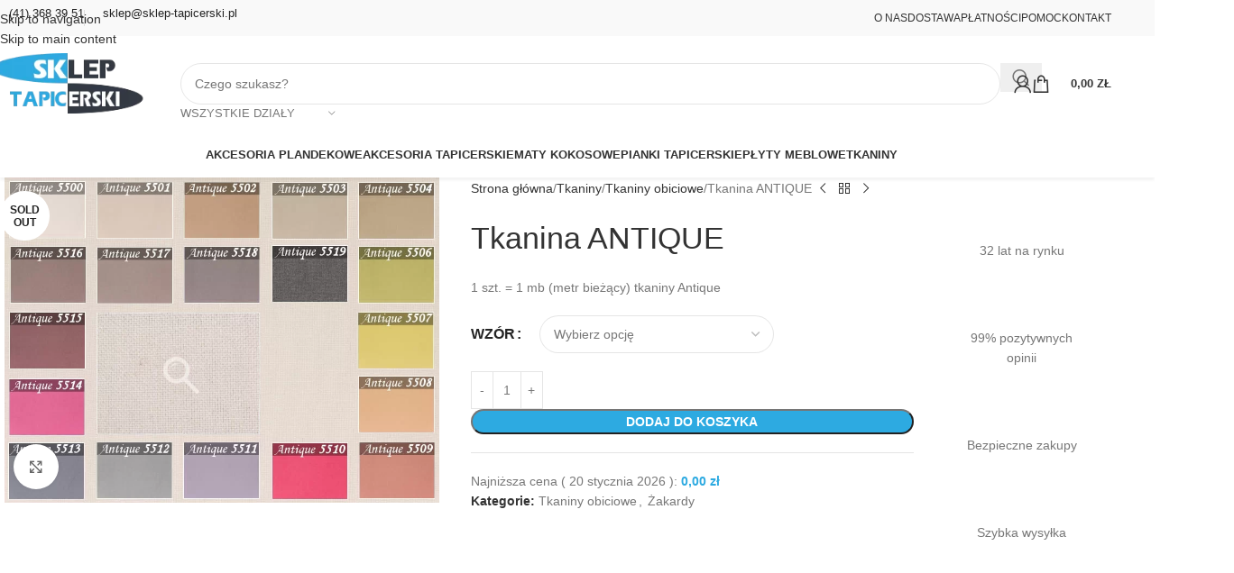

--- FILE ---
content_type: text/html; charset=UTF-8
request_url: https://www.sklep-tapicerski.pl/tkanina-zakardowa-antique/
body_size: 51292
content:
<!DOCTYPE html><html lang="pl-PL"><head><script data-no-optimize="1">var litespeed_docref=sessionStorage.getItem("litespeed_docref");litespeed_docref&&(Object.defineProperty(document,"referrer",{get:function(){return litespeed_docref}}),sessionStorage.removeItem("litespeed_docref"));</script> <meta charset="UTF-8"><link rel="profile" href="https://gmpg.org/xfn/11"><link rel="pingback" href="https://www.sklep-tapicerski.pl/xmlrpc.php"><meta name='robots' content='index, follow, max-image-preview:large, max-snippet:-1, max-video-preview:-1' /><style>img:is([sizes="auto" i], [sizes^="auto," i]) { contain-intrinsic-size: 3000px 1500px }</style> <script data-cfasync="false" data-pagespeed-no-defer>var gtm4wp_datalayer_name = "dataLayer";
	var dataLayer = dataLayer || [];
	const gtm4wp_use_sku_instead = 0;
	const gtm4wp_currency = 'PLN';
	const gtm4wp_product_per_impression = 10;
	const gtm4wp_clear_ecommerce = false;
	const gtm4wp_datalayer_max_timeout = 2000;</script> <title>Tkanina ANTIQUE - Internetowy Sklep Tapicerski</title><link rel="canonical" href="https://www.sklep-tapicerski.pl/tkanina-zakardowa-antique/" /><meta property="og:locale" content="pl_PL" /><meta property="og:type" content="article" /><meta property="og:title" content="Tkanina ANTIQUE - Internetowy Sklep Tapicerski" /><meta property="og:description" content="1 szt. = 1 mb (metr bieżący) tkaniny Antique" /><meta property="og:url" content="https://www.sklep-tapicerski.pl/tkanina-zakardowa-antique/" /><meta property="og:site_name" content="Internetowy Sklep Tapicerski" /><meta property="article:publisher" content="https://www.facebook.com/AntamirSpJ/" /><meta property="article:modified_time" content="2021-10-26T07:45:14+00:00" /><meta property="og:image" content="https://www.sklep-tapicerski.pl/wp-content/uploads/2019/05/tkanina_antique-1.jpg" /><meta property="og:image:width" content="800" /><meta property="og:image:height" content="600" /><meta property="og:image:type" content="image/jpeg" /><meta name="twitter:card" content="summary_large_image" /><meta name="twitter:label1" content="Szacowany czas czytania" /><meta name="twitter:data1" content="1 minuta" /> <script type="application/ld+json" class="yoast-schema-graph">{"@context":"https://schema.org","@graph":[{"@type":"WebPage","@id":"https://www.sklep-tapicerski.pl/tkanina-zakardowa-antique/","url":"https://www.sklep-tapicerski.pl/tkanina-zakardowa-antique/","name":"Tkanina ANTIQUE - Internetowy Sklep Tapicerski","isPartOf":{"@id":"https://www.sklep-tapicerski.pl/#website"},"primaryImageOfPage":{"@id":"https://www.sklep-tapicerski.pl/tkanina-zakardowa-antique/#primaryimage"},"image":{"@id":"https://www.sklep-tapicerski.pl/tkanina-zakardowa-antique/#primaryimage"},"thumbnailUrl":"https://www.sklep-tapicerski.pl/wp-content/uploads/2019/05/tkanina_antique-1.jpg","datePublished":"2019-05-04T18:37:06+00:00","dateModified":"2021-10-26T07:45:14+00:00","breadcrumb":{"@id":"https://www.sklep-tapicerski.pl/tkanina-zakardowa-antique/#breadcrumb"},"inLanguage":"pl-PL","potentialAction":[{"@type":"ReadAction","target":["https://www.sklep-tapicerski.pl/tkanina-zakardowa-antique/"]}]},{"@type":"ImageObject","inLanguage":"pl-PL","@id":"https://www.sklep-tapicerski.pl/tkanina-zakardowa-antique/#primaryimage","url":"https://www.sklep-tapicerski.pl/wp-content/uploads/2019/05/tkanina_antique-1.jpg","contentUrl":"https://www.sklep-tapicerski.pl/wp-content/uploads/2019/05/tkanina_antique-1.jpg","width":800,"height":600,"caption":"Tkanina żakardowa ANTIQUE"},{"@type":"BreadcrumbList","@id":"https://www.sklep-tapicerski.pl/tkanina-zakardowa-antique/#breadcrumb","itemListElement":[{"@type":"ListItem","position":1,"name":"Strona główna","item":"https://www.sklep-tapicerski.pl/"},{"@type":"ListItem","position":2,"name":"Sklep","item":"https://www.sklep-tapicerski.pl/sklep/"},{"@type":"ListItem","position":3,"name":"Tkanina ANTIQUE"}]},{"@type":"WebSite","@id":"https://www.sklep-tapicerski.pl/#website","url":"https://www.sklep-tapicerski.pl/","name":"Internetowy Sklep Tapicerski","description":"","publisher":{"@id":"https://www.sklep-tapicerski.pl/#organization"},"potentialAction":[{"@type":"SearchAction","target":{"@type":"EntryPoint","urlTemplate":"https://www.sklep-tapicerski.pl/?s={search_term_string}"},"query-input":{"@type":"PropertyValueSpecification","valueRequired":true,"valueName":"search_term_string"}}],"inLanguage":"pl-PL"},{"@type":"Organization","@id":"https://www.sklep-tapicerski.pl/#organization","name":"Internetowy Sklep Tapicerski","url":"https://www.sklep-tapicerski.pl/","logo":{"@type":"ImageObject","inLanguage":"pl-PL","@id":"https://www.sklep-tapicerski.pl/#/schema/logo/image/","url":"https://www.sklep-tapicerski.pl/wp-content/uploads/2019/04/sklep_tapicerski_logo.png","contentUrl":"https://www.sklep-tapicerski.pl/wp-content/uploads/2019/04/sklep_tapicerski_logo.png","width":210,"height":82,"caption":"Internetowy Sklep Tapicerski"},"image":{"@id":"https://www.sklep-tapicerski.pl/#/schema/logo/image/"},"sameAs":["https://www.facebook.com/AntamirSpJ/"]}]}</script> <link rel='dns-prefetch' href='//fonts.googleapis.com' /><link rel="alternate" type="application/rss+xml" title="Internetowy Sklep Tapicerski &raquo; Kanał z wpisami" href="https://www.sklep-tapicerski.pl/feed/" /><link data-optimized="2" rel="stylesheet" href="https://www.sklep-tapicerski.pl/wp-content/litespeed/css/0df3126be986d02092f0ab870d46ef37.css?ver=0b2ee" /><style id='woocommerce-inline-inline-css' type='text/css'>.woocommerce form .form-row .required { visibility: visible; }</style><style id='wd-style-base-file-inline-css' type='text/css'>:root{--wd-text-line-height: 1.6;--wd-link-decor: underline var(--wd-link-decor-style, none) var(--wd-link-decor-color, currentColor);--wd-link-decor-hover: underline var(--wd-link-decor-style-hover, none) var(--wd-link-decor-color-hover, var(--wd-link-decor-color, currentColor));--wd-brd-radius: .001px;--wd-form-height: 42px;--wd-form-color: inherit;--wd-form-placeholder-color: inherit;--wd-form-bg: transparent;--wd-form-brd-color: rgba(0,0,0,0.1);--wd-form-brd-color-focus: rgba(0,0,0,0.15);--wd-form-chevron: url([data-uri]);--wd-navigation-color: 51,51,51;--wd-main-bgcolor: #fff;--wd-scroll-w: .001px;--wd-admin-bar-h: .001px;--wd-block-spacing: 20px;--wd-header-banner-mt: .001px;--wd-sticky-nav-w: .001px;--color-white: #fff;--color-gray-100: #f7f7f7;--color-gray-200: #f1f1f1;--color-gray-300: #bbb;--color-gray-400: #a5a5a5;--color-gray-500: #767676;--color-gray-600: #666;--color-gray-700: #555;--color-gray-800: #333;--color-gray-900: #242424;--color-white-rgb: 255,255,255;--color-black-rgb: 0,0,0;--bgcolor-white: #fff;--bgcolor-gray-100: #f7f7f7;--bgcolor-gray-200: #f7f7f7;--bgcolor-gray-300: #f1f1f1;--bgcolor-black-rgb: 0,0,0;--bgcolor-white-rgb: 255,255,255;--brdcolor-gray-200: rgba(0,0,0,0.075);--brdcolor-gray-300: rgba(0,0,0,0.105);--brdcolor-gray-400: rgba(0,0,0,0.12);--brdcolor-gray-500: rgba(0,0,0,0.2);--wd-start: start;--wd-end: end;--wd-center: center;--wd-stretch: stretch}html,body,div,span,applet,object,iframe,h1,h2,h3,h4,h5,h6,p,blockquote,pre,a,abbr,acronym,address,big,cite,code,del,dfn,em,img,ins,kbd,q,s,samp,small,strike,strong,sub,sup,tt,var,b,u,i,center,dl,dt,dd,ol,ul,li,fieldset,form,label,legend,table,caption,tbody,tfoot,thead,tr,th,td,article,aside,canvas,details,embed,figure,figcaption,footer,header,hgroup,menu,nav,output,ruby,section,summary,time,mark,audio,video{margin:0;padding:0;border:0;vertical-align:baseline;font:inherit;font-size:100%}*,*:before,*:after{-webkit-box-sizing:border-box;-moz-box-sizing:border-box;box-sizing:border-box}html{line-height:1;-webkit-text-size-adjust:100%;-webkit-tap-highlight-color:transparent;font-family:sans-serif;overflow-x:hidden;overflow-y:scroll;font-size:var(--wd-text-font-size)}ol,ul{list-style:none}caption{vertical-align:middle;text-align:left}q,blockquote{quotes:none}q:before,q:after,blockquote:before,blockquote:after{content:"";content:none}a img{border:none}article,aside,details,figcaption,figure,footer,header,hgroup,main,menu,nav,section,summary{display:block}a,button,input{touch-action:manipulation}button,input,optgroup,select,textarea{margin:0;color:inherit;font:inherit}button{overflow:visible}button,html input[type="button"],input[type="reset"],input[type="submit"]{cursor:pointer;-webkit-appearance:button}button::-moz-focus-inner,input::-moz-focus-inner{padding:0;border:0;padding:0;border:0}body{margin:0;background-color:#fff;color:var(--wd-text-color);text-rendering:optimizeLegibility;font-weight:var(--wd-text-font-weight);font-style:var(--wd-text-font-style);font-size:var(--wd-text-font-size);font-family:var(--wd-text-font);-webkit-font-smoothing:antialiased;-moz-osx-font-smoothing:grayscale;line-height:var(--wd-text-line-height)}@supports (overflow: clip){body{overflow-x:clip}}:is(body){height:auto}p{margin-bottom:var(--wd-tags-mb, 20px)}a{color:var(--wd-link-color);transition:all .25s ease;text-decoration:var(--wd-link-decor);-webkit-text-decoration:var(--wd-link-decor)}a:is(:hover,:focus,:active){outline:none;text-decoration:var(--wd-link-decor-hover);-webkit-text-decoration:var(--wd-link-decor-hover)}a:hover{color:var(--wd-link-color-hover)}a:focus{outline:none}:is(h1,h2,h3,h4,h5,h6,.title) a{color:inherit;text-decoration:none}:is(h1,h2,h3,h4,h5,h6,.title) a:hover{color:var(--wd-link-color-hover)}label{display:block;margin-bottom:5px;color:var(--wd-title-color);vertical-align:middle;font-weight:400}em{font-style:italic}big{font-size:larger}abbr{border-bottom:1px dotted;color:#D62432;text-decoration:none}acronym{border-bottom:1px dotted;text-decoration:none}.required{border:none;color:#E01020;font-size:16px;line-height:1}.optional{position:relative;top:-5px;font-size:.8em;color:var(--color-gray-300)}abbr[title]{border:none}dl{margin-bottom:20px;margin-bottom:20px}strong,b{font-weight:600}mark{display:inline-block;padding:5px 8px;background-color:#f7f7f7;color:#242424;font-weight:600;line-height:1}code,kbd{padding:2px 5px}code,kbd,pre,samp{-webkit-hyphens:none;hyphens:none;font-family:monospace, serif}ins{text-decoration:none}pre{overflow:auto;margin-bottom:20px;padding:20px;background:#f7f7f7;text-align:left;white-space:pre;white-space:pre-wrap;word-wrap:break-word}dfn{font-style:italic}sub,sup{position:relative;vertical-align:baseline;font-size:75%;line-height:1}sup{top:-.25em}sub{bottom:-.25em}var{font-style:italic}small{font-size:80%}hr{margin-top:20px;margin-bottom:20px;border:none;border-bottom:1px solid currentColor;opacity:.2}iframe,embed{max-width:100%}blockquote{margin-bottom:20px;padding-left:30px;border-left:2px solid var(--wd-primary-color);text-align:left;font-size:110%;--wd-tags-mb: 10px}blockquote cite{display:block;margin-top:10px;color:var(--wd-primary-color);font-weight:600;font-size:90%}blockquote cite a{color:inherit}cite{font-style:italic}address{margin-bottom:20px;font-style:italic;font-size:1.1em;line-height:1.8}fieldset{margin-bottom:20px;padding:20px 40px;border:2px solid var(--brdcolor-gray-300);border-radius:var(--wd-brd-radius)}fieldset legend{margin-bottom:0;padding-right:15px;padding-left:15px;width:auto}legend{text-transform:uppercase;font-size:22px}video{display:block}audio,canvas,progress{display:inline-block;vertical-align:baseline}audio:not([controls]){display:none;height:0}img{max-width:100%;height:auto;border:0;vertical-align:middle}.svg-icon{display:inline-block}.svg-icon svg{width:inherit !important;height:inherit !important}svg:not(:root){overflow:hidden}h1{font-size:28px}h2{font-size:24px}h3{font-size:22px}h4{font-size:18px}h5{font-size:16px}h6{font-size:12px}.wd-entities-title a{color:inherit}.wd-el-title{display:flex !important;align-items:center;gap:10px;font-size:22px}.wd-el-title .img-wrapper{display:flex;flex:0 0 auto}.wd-el-title .img-wrapper img{min-width:18px}.wd-label{color:var(--color-gray-800);font-weight:600}legend,h1,h2,h3,h4,h5,h6,.title{display:block;margin-bottom:var(--wd-tags-mb, 20px);color:var(--wd-title-color);text-transform:var(--wd-title-transform);font-weight:var(--wd-title-font-weight);font-style:var(--wd-title-font-style);font-family:var(--wd-title-font);line-height:1.4}.wd-entities-title{--wd-link-decor: none;--wd-link-decor-hover: none;display:block;color:var(--wd-entities-title-color);word-wrap:break-word;font-weight:var(--wd-entities-title-font-weight);font-style:var(--wd-entities-title-font-style);font-family:var(--wd-entities-title-font);text-transform:var(--wd-entities-title-transform);line-height:1.4}a.wd-entities-title:hover,.wd-entities-title a:hover{color:var(--wd-entities-title-color-hover)}:is(ul,ol){margin-bottom:var(--list-mb);padding-left:var(--li-pl);--list-mb: 20px;--li-mb: 10px;--li-pl: 17px}:is(ul,ol) li{margin-bottom:var(--li-mb)}:is(ul,ol) li:last-child{margin-bottom:0}li>:is(ul,ol){margin-top:var(--li-mb);margin-bottom:0}ul{list-style:disc}ol{list-style:decimal}dl dt{color:var(--color-gray-800);font-weight:600}dl dd{margin-bottom:20px}.unordered-list{list-style:none;--li-pl: 0}.unordered-list ul,.unordered-list ol{margin-left:20px;list-style:none;--li-pl: 0}.unordered-list li:before{margin-right:10px;font-size:8px;content:"\f113";font-family:"woodmart-font"}.wd-sub-menu ul,.textwidget .menu{--li-pl: 0;list-style:none}.wd-sub-menu ul{--list-mb: 0;--li-mb: 0}.wd-align{text-align:var(--wd-align)}.text-center{--content-align: center;--wd-align: center;--text-align: center;text-align:var(--text-align)}.text-right{--text-align: right;text-align:var(--text-align);--content-align: flex-end;--wd-align: flex-end}.text-left{--text-align: left;text-align:var(--text-align);--content-align: flex-start;--wd-align: flex-start}[class*="color-scheme-light"]{--color-white: #000;--color-gray-100: rgba(255,255,255,0.1);--color-gray-200: rgba(255,255,255,0.2);--color-gray-300: rgba(255,255,255,0.5);--color-gray-400: rgba(255,255,255,0.6);--color-gray-500: rgba(255,255,255,0.7);--color-gray-600: rgba(255,255,255,0.8);--color-gray-700: rgba(255,255,255,0.9);--color-gray-800: #fff;--color-gray-900: #fff;--color-white-rgb: 0,0,0;--color-black-rgb: 255,255,255;--bgcolor-black-rgb: 255,255,255;--bgcolor-white-rgb: 0,0,0;--bgcolor-white: #0f0f0f;--bgcolor-gray-100: #0a0a0a;--bgcolor-gray-200: #121212;--bgcolor-gray-300: #141414;--brdcolor-gray-200: rgba(255,255,255,0.1);--brdcolor-gray-300: rgba(255,255,255,0.15);--brdcolor-gray-400: rgba(255,255,255,0.25);--brdcolor-gray-500: rgba(255,255,255,0.3);--wd-text-color: rgba(255,255,255,0.8);--wd-title-color: #fff;--wd-widget-title-color: var(--wd-title-color);--wd-entities-title-color: #fff;--wd-entities-title-color-hover: rgba(255,255,255,0.8);--wd-link-color: rgba(255,255,255,0.9);--wd-link-color-hover: #fff;--wd-form-brd-color: rgba(255,255,255,0.2);--wd-form-brd-color-focus: rgba(255,255,255,0.3);--wd-form-placeholder-color: rgba(255,255,255,0.6);--wd-form-chevron: url([data-uri]);--wd-main-bgcolor: #1a1a1a;--wd-navigation-color: 255,255,255;color:var(--wd-text-color)}.color-scheme-dark{--color-white: #fff;--color-gray-100: #f7f7f7;--color-gray-200: #f1f1f1;--color-gray-300: #bbb;--color-gray-400: #a5a5a5;--color-gray-500: #767676;--color-gray-600: #666;--color-gray-700: #555;--color-gray-800: #333;--color-gray-900: #242424;--color-white-rgb: 255,255,255;--color-black-rgb: 0,0,0;--bgcolor-white: #fff;--bgcolor-gray-100: #f7f7f7;--bgcolor-gray-200: #f7f7f7;--bgcolor-gray-300: #f1f1f1;--bgcolor-black-rgb: 0,0,0;--bgcolor-white-rgb: 255,255,255;--brdcolor-gray-200: rgba(0,0,0,0.075);--brdcolor-gray-300: rgba(0,0,0,0.105);--brdcolor-gray-400: rgba(0,0,0,0.12);--brdcolor-gray-500: rgba(0,0,0,0.2);--wd-text-color: #767676;--wd-title-color: #242424;--wd-entities-title-color: #333;--wd-entities-title-color-hover: rgba(51,51,51,0.65);--wd-link-color: #333;--wd-link-color-hover: #242424;--wd-form-brd-color: rgba(0,0,0,0.1);--wd-form-brd-color-focus: rgba(0,0,0,0.15);--wd-form-placeholder-color: #767676;--wd-navigation-color: 51,51,51;color:var(--wd-text-color)}.wd-fill{position:absolute;inset:0}.wd-hide{display:none !important}.wd-set-mb{--wd-mb: 15px}.wd-set-mb>*{margin-bottom:var(--wd-mb)}.reset-last-child>*:last-child{margin-bottom:0}.clear{clear:both;width:100%}@keyframes wd-rotate{100%{transform:rotate(360deg)}}@keyframes wd-fadeIn{from{opacity:0}to{opacity:1}}@keyframes wd-fadeInBottomShort{from{transform:translate3d(0, 20px, 0)}to{transform:none}}table{margin-bottom:35px;width:100%;border-spacing:0;border-collapse:collapse;line-height:1.4}table th{padding:15px 10px;border-bottom:2px solid var(--brdcolor-gray-200);color:var(--wd-title-color);text-transform:uppercase;font-size:16px;font-weight:var(--wd-title-font-weight);font-style:var(--wd-title-font-style);font-family:var(--wd-title-font);vertical-align:middle;text-align:start}table td{padding:15px 12px;border-bottom:1px solid var(--brdcolor-gray-300);vertical-align:middle;text-align:start}table :is(tbody,tfoot) th{border-bottom:1px solid var(--brdcolor-gray-300);text-transform:none;font-size:inherit}.responsive-table{overflow-x:auto;margin-bottom:35px}.responsive-table table{margin-bottom:0}.responsive-table .responsive-table{overflow-x:visible;margin-bottom:0}input[type='email'],input[type='search'],input[type='number'],input[type='url'],input[type='tel'],input[type='text'],input[type='password'],:root textarea,:root select{-webkit-appearance:none;-moz-appearance:none;appearance:none}input[type='email'],input[type='date'],input[type='search'],input[type='number'],input[type='text'],input[type='tel'],input[type='url'],input[type='password'],:root textarea,:root select{padding:0 15px;max-width:100%;width:100%;height:var(--wd-form-height);border:var(--wd-form-brd-width) solid var(--wd-form-brd-color);border-radius:var(--wd-form-brd-radius);background-color:var(--wd-form-bg);box-shadow:none;color:var(--wd-form-color);vertical-align:middle;font-size:14px;transition:border-color .5s ease}input[type='email']:focus,input[type='date']:focus,input[type='search']:focus,input[type='number']:focus,input[type='text']:focus,input[type='tel']:focus,input[type='url']:focus,input[type='password']:focus,:root textarea:focus,:root select:focus{outline:none;border-color:var(--wd-form-brd-color-focus);transition:border-color .4s ease}::-webkit-input-placeholder{color:var(--wd-form-placeholder-color)}::-moz-placeholder{color:var(--wd-form-placeholder-color)}:-moz-placeholder{color:var(--wd-form-placeholder-color)}input[type="radio"],input[type="checkbox"]{box-sizing:border-box;margin-top:0;padding:0;vertical-align:middle;margin-inline-end:5px;cursor:pointer}input[type="search"]{box-sizing:content-box;-webkit-appearance:textfield}input[type="search"]::-webkit-search-cancel-button,input[type="search"]::-webkit-search-decoration{-webkit-appearance:none}input[type="number"]{padding:0;text-align:center}input[type="number"]::-webkit-inner-spin-button,input[type="number"]::-webkit-outer-spin-button{height:auto}input[type="date"]{-webkit-appearance:none}input[type="date"]::-webkit-inner-spin-button{display:none}input[type="date"]::-webkit-calendar-picker-indicator{opacity:0}input[type="date"]::-webkit-clear-button{position:relative;right:5px;width:30px;opacity:.4;filter:grayscale(100%)}input[type="date"]::-webkit-date-and-time-value{text-align:start}[class*="color-scheme-light"] input[type="date"]::-webkit-clear-button{opacity:.6;filter:grayscale(100%) invert(100%) saturate(800%)}@supports not (-moz-appearance: none){input[type="date"]{background:no-repeat url("../../inc/admin/assets/images/calend-d.svg") right 15px top 50%;background-size:auto 14px}[class*="color-scheme-light"] input[type='date']{background-image:url("../../inc/admin/assets/images/calend-l.svg")}}:root textarea{overflow:auto;padding:10px 15px;min-height:190px;resize:vertical}:root select{padding-right:30px;background-image:var(--wd-form-chevron);background-position:right 10px top 50%;background-size:auto 18px;background-repeat:no-repeat}:root select option{background-color:var(--bgcolor-white)}input:-webkit-autofill{border-color:var(--wd-form-brd-color);-webkit-box-shadow:0 0 0 1000px var(--wd-form-bg) inset;-webkit-text-fill-color:var(--wd-form-color)}input:focus:-webkit-autofill{border-color:var(--wd-form-brd-color-focus)}:is(.btn,.button,button,[type=submit],[type=button]){position:relative;display:inline-flex;align-items:center;justify-content:center;gap:5px;outline:none;border-radius:var(--btn-brd-radius, 0px);vertical-align:middle;text-align:center;text-decoration:none !important;text-shadow:none;line-height:1.2;cursor:pointer;transition:all .25s ease;color:var(--btn-color, #3E3E3E);border:var(--btn-brd-width, 0px) var(--btn-brd-style, solid) var(--btn-brd-color, #E9E9E9);background-color:var(--btn-bgcolor, #F3F3F3);box-shadow:var(--btn-box-shadow, unset);text-transform:var(--btn-transform, uppercase);font-weight:var(--btn-font-weight, 600);font-family:var(--btn-font-family, inherit);font-style:var(--btn-font-style, unset);padding:var(--btn-padding, 5px 20px);min-height:var(--btn-height, 42px);font-size:var(--btn-font-size, 13px)}:is(.btn,.button,button,[type=submit],[type=button]):hover{color:var(--btn-color-hover, var(--btn-color, #3E3E3E));border-color:var(--btn-brd-color-hover, var(--btn-brd-color, #e0e0e0));background-color:var(--btn-bgcolor-hover, var(--btn-bgcolor, #e0e0e0));box-shadow:var(--btn-box-shadow-hover, var(--btn-box-shadow, unset))}button[disabled],input[disabled]{opacity:0.6 !important;cursor:default !important}:is(a,button,input[type="submit"],input[type="checkbox"],input[type="button"],input[type="file"],[tabindex="0"]):focus-visible{outline:var(--wd-otl-width, 2px) var(--wd-otl-style, dotted) var(--wd-otl-color, var(--wd-otl-color-scheme, #000)) !important;outline-offset:var(--wd-otl-offset, calc(var(--wd-otl-width) * -1 / 2));transition:none !important}input[tabindex="0"]:focus-visible{--wd-otl-width: 0 !important}.color-scheme-dark,.whb-color-dark{--wd-otl-color-scheme: #000}[class*="color-scheme-light"],.whb-color-light{--wd-otl-color-scheme: #fff}.wd-skip-links{position:fixed;display:flex;flex-direction:column;gap:5px;top:10px;inset-inline-start:-1000em;z-index:999999}.wd-skip-links:focus-within{inset-inline-start:10px}[class*="wd-grid"]{--wd-col: var(--wd-col-lg);--wd-gap: var(--wd-gap-lg);--wd-col-lg: 1;--wd-gap-lg: 20px}.wd-grid-g{display:grid;grid-template-columns:repeat(var(--wd-col), minmax(0, 1fr));gap:var(--wd-gap)}.wd-grid-g>.wd-wider{grid-column:auto/span 2;grid-row:auto/span 2}.wd-grid-col{grid-column:auto/span var(--wd-col)}[class*="wd-grid-f"]{display:flex;flex-wrap:wrap;gap:var(--wd-gap)}.wd-grid-f-col{gap:0;margin:0 calc(var(--wd-gap) / -2) calc(var(--wd-gap) * -1)}.wd-grid-f-col>.wd-col{width:100%;min-height:1px;flex:0 0 calc(100% / var(--wd-col) * var(--wd-col-wider, 1));max-width:calc(100% / var(--wd-col) * var(--wd-col-wider, 1));padding-inline:calc(var(--wd-gap) / 2);margin-bottom:var(--wd-gap)}.wd-grid-f-col>.wd-wider{--wd-col-wider: 2}.wd-grid-f-stretch>.wd-col{flex:1 1 var(--wd-f-basis, 200px);width:var(--wd-f-basis, 200px)}.wd-grid-f-stretch>.wd-col-auto{flex:0 0 auto;width:auto}.wd-grid-f-inline>.wd-col{flex:0 0 var(--wd-f-basis, auto)}.wd-loader:after{content:"";display:inline-block;width:30px;height:30px;border:1px solid rgba(0,0,0,0);border-left-color:var(--color-gray-900);border-radius:50%;vertical-align:middle;animation:wd-rotate 450ms infinite linear var(--wd-anim-state, paused)}.wd-scroll-content{overflow:hidden;overflow-y:auto;-webkit-overflow-scrolling:touch;max-height:var(--wd-scroll-h, 50vh)}@-moz-document url-prefix(){.wd-scroll-content{scrollbar-width:thin}}.wd-dropdown{--wd-align: var(--wd-start);position:absolute;top:100%;left:0;z-index:380;margin-top:15px;margin-right:0;margin-left:calc(var(--nav-gap, .001px) / 2 * -1);background-color:var(--bgcolor-white);background-position:bottom right;background-clip:border-box;background-repeat:no-repeat;box-shadow:0 0 3px rgba(0,0,0,0.15);text-align:var(--wd-align);border-radius:var(--wd-brd-radius);visibility:hidden;opacity:0;transition:opacity 0.4s cubic-bezier(0.19, 1, 0.22, 1),visibility 0.4s cubic-bezier(0.19, 1, 0.22, 1),transform 0.4s cubic-bezier(0.19, 1, 0.22, 1);transform:translateY(15px) translateZ(0);pointer-events:none}.wd-dropdown:after{content:"";position:absolute;inset-inline:0;bottom:100%;height:15px}.whb-col-right .wd-dropdown-menu.wd-design-default{right:0;left:auto;margin-left:0;margin-right:calc(var(--nav-gap, .001px) / 2 * -1)}.wd-event-hover:hover>.wd-dropdown,.wd-event-click.wd-opened>.wd-dropdown,.wd-dropdown.wd-opened{visibility:visible;opacity:1;transform:none !important;pointer-events:visible;pointer-events:unset}.wd-dropdown-menu{min-height:min(var(--wd-dropdown-height, unset), var(--wd-content-h, var(--wd-dropdown-height, unset)));width:var(--wd-dropdown-width);background-image:var(--wd-dropdown-bg-img)}.wd-dropdown-menu .wd-dropdown-inner{overflow:inherit;height:min(var(--wd-dropdown-height, unset), var(--wd-content-h))}.wd-dropdown-menu.wd-scroll>.wd-scroll-content{max-height:none;border-radius:inherit}.dropdowns-loading .dropdown-load-ajax.menu-mega-dropdown:not(.dropdown-with-height)>.wd-dropdown-menu{min-height:400px}.dropdowns-loaded .dropdown-load-ajax>.wd-dropdown-menu>.container{animation:wd-fadeIn .3s ease}.dropdown-html-placeholder{display:flex;align-items:center;justify-content:center;background-color:rgba(var(--bgcolor-white-rgb), 0.6);border-radius:var(--wd-brd-radius)}.dropdown-html-placeholder:after{content:"";display:inline-block;width:32px;height:32px;border:1px solid rgba(0,0,0,0);border-left-color:var(--color-gray-900);border-radius:50%;vertical-align:middle;animation:wd-rotate 450ms infinite linear var(--wd-anim-state, paused)}.dropdowns-loading .dropdown-html-placeholder:after{--wd-anim-state: running}.wd-dropdown-menu.wd-design-default{padding:var(--wd-dropdown-padding, 12px 20px);--wd-dropdown-width: 220px}.wd-dropdown-menu.wd-design-default>.container{padding:0;width:auto}.wd-dropdown-menu.wd-design-default .wd-dropdown{top:0;left:100%;padding:var(--wd-dropdown-padding, 12px 20px);width:var(--wd-dropdown-width);margin:0 0 0 var(--wd-dropdown-padding, 20px)}.wd-dropdown-menu.wd-design-default .wd-dropdown:after{top:0;right:100%;bottom:0;left:auto;width:var(--wd-dropdown-padding, 20px);height:auto}.wd-dropdown-menu.wd-design-default .menu-item-has-children>a:after{margin-left:auto;color:rgba(82,82,82,0.45);font-weight:600;font-size:55%;line-height:1;font-family:"woodmart-font";content:"\f113"}.wd-dropdown-menu.wd-design-default.color-scheme-light .menu-item-has-children>a:after{color:rgba(255,255,255,0.6)}.wd-dropdown-menu:is(.wd-design-sized,.wd-design-full-width,.wd-design-full-height)>.container>.wd-grid-f-inline{--wd-f-basis: 200px}.wd-dropdown-menu.wd-design-full-width{--wd-dropdown-width: 100vw}:is(.wd-nav-sticky,.wd-header-nav) .wd-dropdown-menu.wd-design-full-width{border-radius:0}.wd-dropdown-menu.wd-design-sized:not(.wd-scroll),.wd-dropdown-menu.wd-design-sized.wd-scroll .wd-dropdown-inner{padding:var(--wd-dropdown-padding, 30px)}.wd-dropdown-menu.wd-design-full-width:not(.wd-scroll),.wd-dropdown-menu.wd-design-full-width.wd-scroll .wd-dropdown-inner{padding-block:var(--wd-dropdown-padding, 30px);padding-left:calc(var(--wd-scroll-w) + var(--wd-sticky-nav-w))}.wd-dropdown-menu.wd-design-sized:not(.wd-scroll)>.container,.wd-dropdown-menu.wd-design-sized.wd-scroll .wd-dropdown-inner>.container{padding:0;max-width:none}.wd-side-hidden{--wd-side-hidden-w: 340px;position:fixed;inset-block:var(--wd-admin-bar-h) 0;z-index:500;overflow:hidden;overflow-y:auto;-webkit-overflow-scrolling:touch;width:min(var(--wd-side-hidden-w), 100vw);background-color:var(--bgcolor-white);transition:transform 0.5s cubic-bezier(0.19, 1, 0.22, 1);outline:none !important}.wd-side-hidden.wd-left{right:auto;left:0;transform:translate3d(-100%, 0, 0)}.wd-side-hidden.wd-right{right:0;left:auto;transform:translate3d(100%, 0, 0)}.wd-side-hidden.wd-opened{transform:none}.wd-sub-menu{--sub-menu-color: #838383;--sub-menu-color-hover: var(--wd-primary-color);--li-pl: 0;--list-mb: 0;--li-mb: 0;list-style:none}.wd-sub-menu li{position:relative}.wd-sub-menu li>a{position:relative;display:flex;align-items:center;padding-top:8px;padding-bottom:8px;color:var(--sub-menu-color);font-size:14px;line-height:1.3;text-decoration:none}.wd-sub-menu li>a .wd-nav-icon{margin-inline-end:7px;font-size:115%}.wd-sub-menu li>a .menu-label{position:relative;margin-top:-20px;align-self:flex-start}.wd-sub-menu li>a:hover{color:var(--sub-menu-color-hover)}[class*="color-scheme-light"] .wd-sub-menu{--sub-menu-color: rgba(255,255,255,0.6);--sub-menu-color-hover: #fff}.widget .wd-sub-menu{--li-mb: 0}.widget .wd-sub-menu ul{--li-mb: 0}.wd-sub-accented.wp-block-wd-menu-list>li{margin-block:-8px}.wd-sub-accented>li>a{--sub-menu-color: #333;--sub-menu-color-hover: var(--wd-primary-color);text-transform:uppercase;font-weight:600}.wd-sub-accented.color-scheme-light>li>a,[class*="color-scheme-light"] .wd-sub-accented>li>a{--sub-menu-color: #fff;--sub-menu-color-hover: rgba(255,255,255,0.6)}.wd-color-light .searchform{--wd-form-brd-color: rgba(255,255,255,0.2);--wd-form-brd-color-focus: rgba(255,255,255,0.3);--wd-form-color: rgba(255,255,255,0.8)}.wd-color-dark .searchform{--wd-form-brd-color: rgba(0,0,0,0.1);--wd-form-brd-color-focus: rgba(0,0,0,0.15);--wd-form-color: #767676;--wd-form-placeholder-color: var(--wd-form-color)}.create-nav-msg a{font-weight:600}picture.wd-nav-img img{width:inherit;height:inherit;max-height:inherit;object-fit:contain;object-position:50% 50%}.wd-nav{--list-mb: 0;--li-mb: 0;--li-pl: 0;--nav-gap: 20px;--nav-gap-v: 5px;--nav-pd: 5px 0;--nav-color: rgba(var(--wd-navigation-color), 1);--nav-color-hover: rgba(var(--wd-navigation-color), .7);--nav-color-active: var(--nav-color-hover);--nav-bg: none;--nav-bg-hover: var(--nav-bg);--nav-bg-active: var(--nav-bg-hover);--nav-shadow: none;--nav-shadow-hover: var(--nav-shadow);--nav-shadow-active: var(--nav-shadow-hover);--nav-border: none;--nav-border-hover: var(--nav-border);--nav-border-active: var(--nav-border-hover);--nav-radius: var(--wd-brd-radius);--nav-chevron-color: rgba(var(--wd-navigation-color), .5);display:inline-flex;flex-wrap:wrap;justify-content:var(--text-align, var(--wd-align));text-align:start;gap:var(--nav-gap-v) var(--nav-gap);list-style:none}.wd-nav>li{position:relative}.wd-nav>li>a{position:relative;display:flex;align-items:center;min-height:42px;padding:var(--nav-pd);text-transform:uppercase;font-weight:600;font-size:13px;line-height:1.4;text-decoration:none;color:var(--nav-color);background-color:var(--nav-bg);box-shadow:var(--nav-shadow);border:var(--nav-border);border-radius:var(--nav-radius)}.wd-nav>li>a .wd-nav-icon{margin-inline-end:7px;font-size:var(--nav-icon-size, 1.15em)}.wd-nav>li>a .menu-label{inset-inline-start:calc(100% - 30px);margin-inline-start:0}.wd-nav>li:is(.wd-has-children,.menu-item-has-children)>a:after{order:3;margin-inline-start:4px;font-weight:normal;font-style:normal;font-size:clamp(6px, 50%, 18px);color:var(--nav-chevron-color);content:"\f129";font-family:"woodmart-font"}.wd-nav:where(:not(.wd-dis-hover))>li:where(.wd-opened,:hover)>a{color:var(--nav-color-hover);background-color:var(--nav-bg-hover);box-shadow:var(--nav-shadow-hover);border:var(--nav-border-hover)}.wd-nav:where(:not(.wd-dis-act))>li:where(.current-menu-item,.wd-active,.active)>a{color:var(--nav-color-active);background-color:var(--nav-bg-active);box-shadow:var(--nav-shadow-active);border:var(--nav-border-active)}.wd-nav:where(.wd-add-pd){--nav-pd: 5px 12px}.widget .wd-nav{--li-mb: 0}.wd-nav.wd-gap-m{--nav-gap: 30px}.wd-nav.wd-gap-l{--nav-gap: 40px}.wd-nav-opener{position:relative;z-index:1;display:inline-flex;flex:0 0 auto;align-items:center;justify-content:center;width:50px;color:var(--color-gray-900);cursor:pointer;transition:all .25s ease;backface-visibility:hidden;-webkit-backface-visibility:hidden}.wd-nav-opener:after{font-weight:400;font-size:12px;transition:transform .25s ease;content:"\f113";font-family:"woodmart-font"}.wd-nav-opener:hover{color:var(--color-gray-900)}.wd-nav-opener.wd-active{color:var(--color-gray-700)}.wd-nav-opener.wd-active:after{transform:rotate(90deg)}.wd-sub-menu li>a img,.wd-nav-img{flex:0 0 auto;display:inline-block;width:var(--nav-img-width, auto) !important;height:var(--nav-img-height, auto) !important;max-height:var(--nav-img-height, 18px);margin-inline-end:7px;object-fit:contain;object-position:50% 50%;line-height:0}.wd-nav.wd-icon-right>li>a :is(.wd-nav-img,.wd-nav-icon){order:1;margin:0;margin-inline-start:7px}.wd-nav.wd-style-default{--nav-color-hover: var(--wd-primary-color)}.wd-nav:is(.wd-style-bordered,.wd-style-separated)>li{display:flex;flex-direction:row}.wd-nav:is(.wd-style-bordered,.wd-style-separated)>li:not(:last-child):after{content:"";position:relative;inset-inline-end:calc((var(--nav-gap) / 2) * -1);border-right:1px solid rgba(0,0,0,0.105)}:is(.color-scheme-light,.whb-color-light) .wd-nav:is(.wd-style-bordered,.wd-style-separated)>li:not(:last-child):after{border-color:rgba(255,255,255,0.25)}.wd-nav.wd-style-separated>li{align-items:center}.wd-nav.wd-style-separated>li:not(:last-child):after{height:18px}.wd-nav.wd-style-bordered>li{align-items:stretch}.wd-nav[class*="wd-style-underline"] .nav-link-text{position:relative;display:inline-block;padding-block:1px;line-height:1.2}.wd-nav[class*="wd-style-underline"] .nav-link-text:after{content:'';position:absolute;top:100%;left:0;width:0;height:2px;background-color:var(--wd-primary-color);transition:width 0.4s cubic-bezier(0.19, 1, 0.22, 1)}.wd-nav[class*="wd-style-underline"]>li:is(:hover,.current-menu-item,.wd-active,.active)>a .nav-link-text:after{width:100%}.tooltip{--wd-tooltip-bg: rgba(0,0,0,0.9);--wd-tooltip-color: #fff;position:absolute;z-index:1110;opacity:0;pointer-events:none}.tooltip .tooltip-inner{padding:7px 15px;width:max-content;max-width:200px;text-transform:none;font-weight:400;font-size:12px;line-height:var(--wd-text-line-height);background-color:var(--wd-tooltip-bg);color:var(--wd-tooltip-color);text-align:center;word-break:break-word;border-radius:calc(var(--wd-brd-radius) / 1.5)}.tooltip .tooltip-arrow{position:absolute;width:10px;height:10px;background-color:var(--wd-tooltip-bg)}.tooltip.top{margin-top:-8px}.tooltip.top .tooltip-arrow{top:calc(100% - 1px);left:50%;clip-path:polygon(0 0, 50% 50%, 100% 0);transform:translateX(-50%)}.tooltip.left{margin-left:-8px}.tooltip.left .tooltip-arrow{top:50%;left:calc(100% - 1px);clip-path:polygon(0 0, 50% 50%, 0 100%);transform:translateY(-50%)}.tooltip.right{margin-left:8px}.tooltip.right .tooltip-arrow{top:50%;right:calc(100% - 1px);clip-path:polygon(100% 0, 50% 50%, 100% 100%);transform:translateY(-50%)}.wd-tltp{position:relative}.wd-tltp .tooltip{margin:0}.wd-tltp .tooltip.top{bottom:100%;left:50%;transform:translateX(-50%);margin-bottom:8px}.wd-tltp .tooltip.top .tooltip-inner:after{content:"";position:absolute;width:100%;height:8px;inset:auto 0 -8px 0}.wd-tltp .tooltip:is(.left,.right) .tooltip-inner:after{content:"";position:absolute;inset-block:0;width:10px}.wd-tltp .tooltip.left{top:50%;right:calc(100% + 8px);transform:translateY(-50%)}.wd-tltp .tooltip.left .tooltip-inner:after{left:100%}.wd-tltp .tooltip.right{top:50%;left:calc(100% + 8px);transform:translateY(-50%)}.wd-tltp .tooltip.right .tooltip-inner:after{right:100%}.wd-tltp .tooltip-inner>*{margin-top:0;margin-bottom:10px}.wd-tltp .tooltip-inner>*:last-child{margin-bottom:0}.wd-tltp .tooltip-inner a:not(.wd-social-icon){text-decoration:underline}.tooltip.in,.wd-tltp:is(:hover,:focus,:focus-within) .tooltip{pointer-events:unset;opacity:1;animation:wd-fadeIn .3s ease}.wd-notice,div.wpcf7-response-output,.mc4wp-alert,:is(.woocommerce-error,.woocommerce-message,.woocommerce-info){--wd-link-decor: underline;--wd-link-decor-hover: underline;--wd-link-color: currentColor;--wd-link-color-hover: color-mix(in srgb, currentColor 80%, transparent);position:relative;margin-bottom:20px;padding-block:18px;padding-inline:65px 30px !important;text-align:start;border:none;border-radius:var(--wd-brd-radius);outline:none !important}.wd-notice:before,div.wpcf7-response-output:before,.mc4wp-alert:before,:is(.woocommerce-error,.woocommerce-message,.woocommerce-info):before{position:absolute;top:calc(50% - 9px);left:24px;font-size:18px;line-height:18px;font-family:"woodmart-font"}.wd-notice p:last-child,div.wpcf7-response-output p:last-child,.mc4wp-alert p:last-child,:is(.woocommerce-error,.woocommerce-message,.woocommerce-info) p:last-child{margin-bottom:0}.wd-notice .amount,div.wpcf7-response-output .amount,.mc4wp-alert .amount,:is(.woocommerce-error,.woocommerce-message,.woocommerce-info) .amount{color:#fff}.wd-notice :is(.button,.wc-backward),div.wpcf7-response-output :is(.button,.wc-backward),.mc4wp-alert :is(.button,.wc-backward),:is(.woocommerce-error,.woocommerce-message,.woocommerce-info) :is(.button,.wc-backward){text-decoration:none;--btn-color: currentColor;--btn-color-hover: currentColor;--btn-bgcolor: transparent;--btn-bgcolor-hover: transparent;--btn-brd-width: 2px;--btn-box-shadow-hover: none;--btn-height: none;--btn-padding: 0;--btn-brd-color: color-mix(in srgb, currentColor 50%, transparent);border-top:0;border-inline:0;margin-inline:4px}.wd-notice.wd-success,.wpcf7 form.sent .wpcf7-response-output,.mc4wp-success,.woocommerce-message{background-color:var(--notices-success-bg);color:var(--notices-success-color)}.wd-notice.wd-success:before,.wpcf7 form.sent .wpcf7-response-output:before,.mc4wp-success:before,.woocommerce-message:before{content:"\f107"}.wd-notice.wd-warning,.wpcf7 form:not(.sent) .wpcf7-response-output,.mc4wp-error,.mc4wp-notice,:is(.woocommerce-error,.woocommerce-info){background-color:var(--notices-warning-bg);color:var(--notices-warning-color)}.wd-notice.wd-warning:before,.wpcf7 form:not(.sent) .wpcf7-response-output:before,.mc4wp-error:before,.mc4wp-notice:before,:is(.woocommerce-error,.woocommerce-info):before{content:"\f100"}.wd-notice.wd-info{background-color:#4D93D1;color:#fff}.wd-notice.wd-info:before{content:"\f100"}@keyframes wd-fadeInUpBig{from{transform:translate3d(0, 100%, 0)}to{transform:none}}@keyframes wd-fadeOutDownBig{from{transform:none}to{transform:translate3d(0, 100%, 0)}}.wd-close-side{position:fixed;background-color:rgba(0,0,0,0.7);opacity:0;pointer-events:none;transition:opacity 0.5s cubic-bezier(0.19, 1, 0.22, 1),z-index 0s cubic-bezier(0.19, 1, 0.22, 1) 0.5s,top 0s cubic-bezier(0.19, 1, 0.22, 1) 0.5s;z-index:400}.wd-close-side[class*="wd-location-header"]{z-index:389;top:var(--wd-admin-bar-h)}.header-banner-display .wd-close-side[class*="wd-location-header"]{top:calc(var(--wd-admin-bar-h) + var(--wd-header-banner-h, .001px))}.wd-close-side.wd-location-sticky-nav{z-index:392}.wd-close-side.wd-close-side-opened{opacity:1;pointer-events:unset;transition-delay:0s;pointer-events:unset}.wd-loop-footer{text-align:center;margin-top:30px}nav[class*="-pagination"] ul{--list-mb: 0;--li-mb: 0;--li-pl: 0;list-style:none;display:inline-flex;flex-wrap:wrap;justify-content:center;align-items:center;gap:3px}nav[class*="-pagination"] li .page-numbers{display:inline-flex;align-items:center;justify-content:center;padding-inline:5px;min-width:34px;height:34px;color:var(--color-gray-900);font-weight:600;font-size:14px;border-radius:calc(var(--wd-brd-radius) / 1.5);transition:all .2s ease;text-decoration:none}nav[class*="-pagination"] li .current{color:#fff;background-color:var(--wd-primary-color)}nav[class*="-pagination"] li :is(.next,.prev){font-size:0}nav[class*="-pagination"] li :is(.next,.prev):before{font-size:12px;content:"\f113";font-family:"woodmart-font"}nav[class*="-pagination"] li .prev:before{content:"\f114";font-family:"woodmart-font"}nav[class*="-pagination"] a:hover{background-color:var(--bgcolor-gray-300)}[class*="screen-reader"]{position:absolute !important;clip:rect(1px, 1px, 1px, 1px);transform:scale(0)}.wd-breadcrumbs>:is(span,a):last-child{font-weight:600;color:var(--wd-bcrumb-color-active)}.wd-breadcrumbs .wd-delimiter{margin-inline:8px;color:var(--wd-bcrumb-delim-color)}.wd-breadcrumbs .wd-delimiter:after{content:"/"}.wd-breadcrumbs .wd-delimiter:last-child{display:none}:is(.wd-breadcrumbs,.yoast-breadcrumb){--wd-link-color: var(--color-gray-500);--wd-link-color-hover: var(--color-gray-700);--wd-bcrumb-color-active: var(--color-gray-900);--wd-link-decor: none;--wd-link-decor-hover: none}.yoast-breadcrumb .breadcrumb_last{color:var(--wd-bcrumb-color-active)}.wd-action-btn{--wd-link-decor: none;--wd-link-decor-hover: none;display:inline-flex;vertical-align:middle}.wd-action-btn>a{display:inline-flex;align-items:center;justify-content:center;color:var(--wd-action-color, var(--color-gray-800));cursor:pointer}.wd-action-btn>a:hover{color:var(--wd-action-color-hover, var(--color-gray-500))}.wd-action-btn>a:before{font-size:var(--wd-action-icon-size, 1.1em);transition:opacity .15s ease;font-family:"woodmart-font"}.wd-action-btn>a:after{position:absolute;top:calc(50% - .5em);left:0;opacity:0;transition:opacity .2s ease;font-size:var(--wd-action-icon-size, 1.1em);content:"";display:inline-block;width:1em;height:1em;border:1px solid rgba(0,0,0,0);border-left-color:var(--color-gray-900);border-radius:50%;vertical-align:middle;animation:wd-rotate 450ms infinite linear var(--wd-anim-state, paused)}.wd-action-btn>a.loading{pointer-events:none}.wd-action-btn>a.loading:before{opacity:0}.wd-action-btn>a.loading:after{opacity:1;--wd-anim-state: running}.wd-action-btn.wd-style-icon{--wd-action-icon-size: 20px}.wd-action-btn.wd-style-icon>a{position:relative;flex-direction:column;width:50px;height:50px;font-weight:400;font-size:0 !important;line-height:0}.wd-action-btn.wd-style-icon>a:after{inset-inline-start:calc(50% - .5em)}.wd-action-btn.wd-style-text>a{position:relative;font-weight:600;line-height:1}.wd-action-btn.wd-style-text>a:before{margin-inline-end:.3em;font-weight:400}.wd-action-btn:empty{display:none}.wd-compare-icon>a:before{content:"\f128"}.wd-wishlist-icon>a:before{content:"\f106"}.wd-pt-icon>a:before{content:"\f191"}.wd-quick-view-icon>a:before{content:"\f130"}.wd-add-cart-icon>a:before{content:"\f123"}.wd-cross-icon>a:before{content:"\f112"}.wd-burger-icon>a:before{content:"\f15a"}.wd-added-icon{position:absolute;display:none;align-items:center;justify-content:center;width:min(.87em, 20px);height:min(.87em, 20px);border-radius:50%;background:var(--wd-primary-color);font-weight:400;font-size:calc(var(--wd-action-icon-size, 1.2em) - .2em)}.added .wd-added-icon{display:flex}.wd-added-icon:before{content:"\f107";font-family:"woodmart-font";color:#fff;font-size:min(.45em, 9px)}.wd-action-btn.wd-style-text .wd-added-icon{inset-inline-start:calc(var(--wd-action-icon-size, 1.1em) - min(.4em, 15px));bottom:calc(var(--wd-action-icon-size, 1.1em) - .12em - min(.4em, 15px));font-size:calc(var(--wd-action-icon-size, 1.2em) - .2em)}.wd-action-btn.wd-style-text>a.added:before{margin-inline-end:min(.6em, 15px)}.wd-action-btn.wd-style-icon .wd-added-icon{inset-inline-start:calc(50% + var(--wd-action-icon-size) - .55em);bottom:calc(50% + var(--wd-action-icon-size) - .7em);transform:translate(-50%, 50%);font-size:calc(var(--wd-action-icon-size, 1.2em) - 2px)}.wd-heading{display:flex;flex:0 0 auto;align-items:center;justify-content:flex-end;gap:10px;padding:20px 15px;border-bottom:1px solid var(--brdcolor-gray-300)}.wd-heading>a{--wd-link-color: var(--wd-primary-color);--wd-link-color-hover: var(--wd-primary-color)}.wd-heading>a:hover{opacity:.7}.wd-heading .title{flex:1 1 auto;margin-bottom:0;font-size:130%}.wd-heading .wd-action-btn{flex:0 0 auto}.wd-heading .wd-action-btn.wd-style-text>a{height:25px}:is(.widget,.wd-widget,div[class^="vc_wp"]){line-height:1.4;--wd-link-color: var(--color-gray-500);--wd-link-color-hover: var(--color-gray-800);--wd-link-decor: none;--wd-link-decor-hover: none}:is(.widget,.wd-widget,div[class^="vc_wp"])>:is(ul,ol){margin-top:0}:is(.widget,.wd-widget,div[class^="vc_wp"]) :is(ul,ol){list-style:none;--list-mb: 0;--li-mb: 15px;--li-pl: 0}.widgettitle,.widget-title{margin-bottom:20px;color:var(--wd-widget-title-color);text-transform:var(--wd-widget-title-transform);font-weight:var(--wd-widget-title-font-weight);font-style:var(--wd-widget-title-font-style);font-size:var(--wd-widget-title-font-size);font-family:var(--wd-widget-title-font)}.widget .wp-block-heading{font-size:var(--wd-widget-title-font-size)}.widget{margin-bottom:30px;padding-bottom:30px;border-bottom:1px solid var(--brdcolor-gray-300)}.widget:last-child{margin-bottom:0;padding-bottom:0;border-bottom:none}.woodmart-author-information{line-height:inherit}.woodmart-author-information .author-avatar img{border-radius:50%}.textwidget>*:last-child{margin-bottom:0}:is(.wd-entry-content,.entry-content,.is-layout-flow,.is-layout-constrained,.is-layout-constrained>.wp-block-group__inner-container)>*{margin-block:0 var(--wd-block-spacing)}:is(.wd-entry-content,.entry-content,.is-layout-flow,.is-layout-constrained,.is-layout-constrained>.wp-block-group__inner-container)>*:last-child{margin-bottom:0}.wd-bg-parent{position:relative}:where(.wd-bg-parent>*){position:relative}.alignleft{float:left;margin-right:20px;margin-bottom:20px}.alignright{float:right;margin-left:20px;margin-bottom:20px}.aligncenter{display:block;clear:both;margin:0 auto 20px auto}:root .wd-custom-width{width:var(--wd-width, unset);max-width:100%}.wd-page-wrapper{position:relative;background-color:var(--wd-main-bgcolor)}body:not([class*="wrapper-boxed"]){background-color:var(--wd-main-bgcolor)}.wd-page-content{min-height:50vh;background-color:var(--wd-main-bgcolor)}.container,.container-fluid{width:100%;max-width:var(--wd-container-w);padding-inline:15px;margin-inline:auto}.container-fluid{max-width:none}.wd-content-layout{padding-block:40px}:where(.wd-content-layout>div){grid-column:auto/span var(--wd-col)}.wd-sidebar .wd-heading{display:none}.searchform[class*="wd-style-with-bg"] .searchsubmit{--btn-color: #fff;--btn-bgcolor: var(--wd-primary-color)}.searchform.wd-style-with-bg .searchsubmit{border-start-end-radius:var(--wd-form-brd-radius);border-end-end-radius:var(--wd-form-brd-radius)}.searchform.wd-style-with-bg-2 .searchsubmit{inset-inline-end:calc(var(--wd-form-brd-width) + 3px);width:calc(var(--wd-search-btn-w) - ((var(--wd-form-brd-width) + 3px) * 2));inset-block:calc(var(--wd-form-brd-width) + 3px);border-radius:var(--wd-form-brd-radius)}.searchform.wd-style-with-bg-2 .searchsubmit img{max-width:22px}.searchform.wd-style-with-bg-2 .searchsubmit:after{font-size:calc(var(--wd-form-height) / 2.5)}.searchform.wd-style-4{--wd-search-clear-sp: 7px;--wd-search-btn-w: .001px}.searchform.wd-style-4 input[type="text"]{padding-inline:40px 30px}.searchform.wd-style-4 .searchsubmit{inset-inline-start:0;pointer-events:none;width:46px;--wd-form-height: 46px}.searchform.wd-style-4 .searchsubmit:after{font-size:16px}.searchform.wd-style-4 .wd-search-cat{inset-inline-end:0}.searchform.wd-style-4 .wd-search-cat>a{border-inline-end:none}.searchform.wd-style-4.wd-cat-style-default .wd-search-cat>a:after{margin-inline-end:15px}.wd-image{border-radius:var(--wd-brd-radius)}.wd-image img{border-radius:var(--wd-brd-radius)}.search-no-results .wd-page-title :is(.breadcrumbs,.yoast-breadcrumb){display:none}@media (min-width: 769px){.searchform.wd-style-default:not(.wd-with-cat) .wd-clear-search{padding-inline-end:10px;border-inline-end:1px solid var(--wd-form-brd-color)}.searchform.wd-style-default.wd-cat-style-default{--wd-search-clear-sp: 7px}.searchform[class*="wd-style-with-bg"].wd-cat-style-default{--wd-search-clear-sp: 20px}.searchform.wd-style-with-bg.wd-cat-style-separated{--wd-search-clear-sp: 10px}}@media (min-width: 1025px){.wd-hide-lg{display:none !important}.wd-scroll{--scrollbar-track-bg: rgba(0,0,0,0.05);--scrollbar-thumb-bg: rgba(0,0,0,0.12)}.wd-scroll ::-webkit-scrollbar{width:5px}.wd-scroll ::-webkit-scrollbar-track{background-color:var(--scrollbar-track-bg)}.wd-scroll ::-webkit-scrollbar-thumb{background-color:var(--scrollbar-thumb-bg)}[class*="color-scheme-light"] .wd-scroll,.wd-scroll.color-scheme-light{--scrollbar-track-bg: rgba(255,255,255,0.05);--scrollbar-thumb-bg: rgba(255,255,255,0.12)}.admin-bar{--wd-admin-bar-h: 32px}}@media (min-width: 1200px){.wrapper-full-width-content .container{max-width:100%}}@media (max-width: 1024px){@supports not (overflow: clip){body{overflow:hidden}}.wd-hide-md{display:none !important}[class*="wd-grid"]{--wd-col: var(--wd-col-md);--wd-gap: var(--wd-gap-md);--wd-col-md: var(--wd-col-lg);--wd-gap-md: var(--wd-gap-lg)}.wd-side-hidden{--wd-side-hidden-w: min(300px, 80vw)}html:has(.wd-side-hidden.wd-opened){overflow:hidden}.wd-nav-wrapper.wd-mb-action-swipe{overflow-y:hidden;-webkit-overflow-scrolling:touch;white-space:nowrap;-webkit-mask-image:linear-gradient(to left, transparent, #000 70px);mask-image:linear-gradient(to left, transparent, #000 70px)}.wd-nav-wrapper.wd-mb-action-swipe .wd-nav{flex-wrap:nowrap}.wd-close-side{top:-150px}html:has(.wd-side-hidden.wd-opened,.mfp-wrap) #wpadminbar{z-index:400}#wpadminbar{position:absolute}}@media (max-width: 768.98px){.wd-hide-sm{display:none !important}[class*="wd-grid"]{--wd-col: var(--wd-col-sm);--wd-gap: var(--wd-gap-sm);--wd-col-sm: var(--wd-col-md);--wd-gap-sm: var(--wd-gap-md)}.sidebar-left{order:10}.searchform.wd-style-default .wd-clear-search{padding-inline-end:10px;border-inline-end:1px solid var(--wd-form-brd-color)}}@media (max-width: 576px){[class*="wd-grid"]{--wd-col: var(--wd-col-xs);--wd-gap: var(--wd-gap-xs);--wd-col-xs: var(--wd-col-sm);--wd-gap-xs: var(--wd-gap-sm)}}@media (min-width: 769px) and (max-width: 1024px){.wd-hide-md-sm{display:none !important}}</style><style id='wd-header-base-file-inline-css' type='text/css'>.wd-header-nav.wd-full-height .wd-nav>li>.wd-dropdown-menu{margin-top:0 !important}.wd-header-nav.wd-full-height .wd-nav>li>.wd-dropdown-menu:after{width:auto !important;height:auto !important}.rtl .wd-header-nav .wd-nav.wd-icon-right>li>a .wd-nav-img{order:0;margin:0;margin-inline-end:7px}.rtl .wd-header-nav .wd-nav.wd-icon-left>li>a .wd-nav-img{order:1;margin:0;margin-inline-start:7px}:is(.whb-top-bar,.whb-clone) .wd-nav-header>li>a .menu-label,.wd-nav-mobile>li>a>.menu-label,.wd-nav-mobile>li>ul li>a>.menu-label{position:static;margin-top:0;margin-inline-start:5px;opacity:1;align-self:center}:is(.whb-top-bar,.whb-clone) .wd-nav-header>li>a .menu-label:before,.wd-nav-mobile>li>a>.menu-label:before,.wd-nav-mobile>li>ul li>a>.menu-label:before{content:none}.whb-flex-row{display:flex;flex-direction:row;flex-wrap:nowrap;justify-content:space-between}.whb-column{display:flex;align-items:center;flex-direction:row;max-height:inherit}.whb-col-left,.whb-mobile-left{justify-content:flex-start;margin-left:-10px}.whb-col-right,.whb-mobile-right{justify-content:flex-end;margin-right:-10px}.whb-col-mobile{flex:1 1 auto;justify-content:center;margin-inline:-10px}.whb-clone .whb-general-header-inner{height:var(--wd-header-clone-h);max-height:var(--wd-header-clone-h)}.whb-flex-flex-middle .whb-col-center{flex:1 1 0%}.whb-flex-equal-sides :is(.whb-col-left,.whb-col-right){flex:1 1 0%}.whb-col-1 :is(.whb-flex-row,.whb-column){max-width:calc(100% + 20px);justify-content:center}.whb-col-1 :is(.whb-col-left,.whb-mobile-left){flex:1 1 auto;margin-inline:-10px}.whb-col-1 .wd-header-html{max-width:100%}.whb-general-header :is(.whb-mobile-left,.whb-mobile-right){flex:1 1 0%}.whb-empty-column+.whb-mobile-right{flex:1 1 auto}.wd-header-overlap:where(:not(.single-product)) .wd-content-layout:first-child{padding-top:0}.whb-overcontent{min-height:.2px}.whb-overcontent .whb-main-header{position:absolute}body:not(.single-product) .whb-overcontent,.whb-overcontent.whb-custom-header{margin-bottom:0;padding-top:0 !important}.whb-with-shadow{box-shadow:0 1px 8px rgba(0,0,0,0.1)}.whb-main-header{position:relative;top:0;right:0;left:0;z-index:390;backface-visibility:hidden;-webkit-backface-visibility:hidden}.whb-clone{position:fixed;z-index:391;visibility:hidden;opacity:0;transition:opacity .1s ease, visibility .1s ease, transform .3s ease;animation:wd-fadeOutUpBig .1s ease;pointer-events:none}.whb-clone .whb-flex-row{border:none}.whb-clone.whb-sticked{visibility:visible;opacity:1;animation:wd-fadeInDownBig .3s ease;pointer-events:visible;pointer-events:unset}.whb-clone.whb-sticked .whb-not-sticky-row{display:block}.whb-clone .wd-header-main-nav{text-align:center}.whb-clone.whb-hide-on-scroll{transform:translateY(-100%);animation:none}.whb-clone.whb-scroll-up{transform:none}.whb-sticky-prepared{padding-top:var(--wd-header-h)}.whb-sticky-prepared .whb-main-header{position:absolute}:root:has(.whb-sticky-prepared):not(:has(.whb-top-bar)){--wd-top-bar-h: .00001px;--wd-top-bar-sm-h: .00001px}:root:has(.whb-sticky-prepared):not(:has(.whb-general-header)){--wd-header-general-h: .00001px;--wd-header-general-sm-h: .00001px}:root:has(.whb-sticky-prepared):not(:has(.whb-header-bottom)){--wd-header-bottom-h: .00001px;--wd-header-bottom-sm-h: .00001px;--wd-header-bottom-brd-w: .00001px}.whb-scroll-stick .whb-flex-row{transition:height .2s ease, max-height .2s ease}.whb-scroll-stick.whb-sticked .whb-flex-row{transition-duration:.3s}.whb-scroll-stick:is(.whb-scroll-down,.whb-scroll-up) .whb-main-header{transition:transform .3s ease}.whb-scroll-stick.whb-scroll-down .whb-main-header{transform:translateY(-100%)}.whb-scroll-stick.whb-scroll-up .whb-main-header{transform:none}.whb-scroll-slide.whb-sticked .whb-main-header{animation:wd-fadeInDownBig .4s ease}.whb-scroll-slide:is(.whb-scroll-down,.whb-scroll-up) .whb-main-header{transition:transform .3s ease}.whb-scroll-slide.whb-hide-on-scroll.whb-sticked .whb-main-header{transform:translateY(-100%);animation:none}.whb-scroll-slide.whb-hide-on-scroll.whb-scroll-up .whb-main-header{transform:none}.whb-sticked .whb-main-header{position:fixed}.whb-sticked .whb-row{transition:background-color .3s ease}.whb-sticked .whb-not-sticky-row{display:none}.whb-sticky-shadow.whb-sticked .whb-main-header{box-shadow:0 1px 3px rgba(0,0,0,0.1)}.whb-sticky-shadow.whb-sticked .whb-row:last-child{border-bottom:none}.whb-sticky-shadow.whb-sticked .whb-row:last-child .whb-flex-row{border-bottom:none}.whb-sticky-shadow+.whb-clone{box-shadow:0 1px 3px rgba(0,0,0,0.1)}.whb-sticky-shadow+.whb-clone .whb-row{border-bottom:none}.whb-row{transition:background-color .2s ease}.whb-color-dark:not(.whb-with-bg){background-color:#fff}.whb-color-light:not(.whb-with-bg){background-color:#212121}body:not(.single-product) .whb-overcontent:not(.whb-sticked) .whb-row:not(.whb-with-bg){background-color:transparent}.whb-row.whb-with-bdf,.whb-row.whb-with-bdf>.container{position:relative}.whb-row.whb-with-bdf:before{content:'';position:absolute;inset:0}@keyframes wd-fadeInDownBig{from{transform:translate3d(0, -100%, 0)}to{transform:none}}@keyframes wd-fadeOutUpBig{from{transform:none}to{transform:translate3d(0, -100%, 0)}}.wd-header-nav,.site-logo{padding-inline:10px}.wd-header-nav.wd-full-height,.wd-header-nav.wd-full-height :is(.wd-nav,.wd-nav>li,.wd-nav>li>a),.wd-header-divider.wd-full-height,.wd-header-divider.wd-full-height:before{height:100%}.wd-header-nav{flex:1 1 auto}.wd-header-nav.wd-inline{flex:0 0 auto;max-width:100%}.whb-color-light .wd-header-nav>span{color:rgba(255,255,255,0.8)}.wd-nav-header>li>a{font-size:var(--wd-header-el-font-size);font-weight:var(--wd-header-el-font-weight);font-style:var(--wd-header-el-font-style);font-family:var(--wd-header-el-font);text-transform:var(--wd-header-el-transform)}.wd-nav-header>li.color-primary{--nav-color: var(--wd-primary-color);--nav-color-hover: var(--wd-primary-color)}.wd-nav-header:not(.wd-offsets-calculated)>li>.wd-dropdown:not(.wd-design-default){opacity:0;pointer-events:none}@supports (-webkit-touch-callout: none){.wd-nav-header:not(.wd-offsets-calculated)>li>.wd-dropdown:not(.wd-design-default){transform:translateY(15px) translateZ(0)}}.whb-color-light .wd-nav-header{--wd-navigation-color: 255,255,255}.whb-color-light .wd-nav-header.wd-style-default{--nav-color-hover: rgba(255,255,255,0.7)}.whb-color-dark .wd-nav-header{--wd-navigation-color: 51,51,51}.whb-top-bar .wd-nav-secondary>li>a{font-weight:400;font-size:12px}.wd-header-sticky-nav .wd-tools-icon:before{content:"\f15a";font-family:"woodmart-font"}.site-logo{max-height:inherit}.wd-logo{max-height:inherit;transition:none}.wd-logo picture{max-height:inherit}.wd-logo picture img{max-width:inherit}.wd-logo img{padding-top:5px;padding-bottom:5px;max-height:inherit;transform:translateZ(0);backface-visibility:hidden;-webkit-backface-visibility:hidden;perspective:800px}.wd-logo img[src$=".svg"]{height:100%}.wd-logo img[width]:not([src$=".svg"]){width:auto;object-fit:contain}.wd-switch-logo .wd-sticky-logo{display:none;animation:wd-fadeIn .5s ease}:is(.whb-sticked,.whb-clone) .wd-switch-logo .wd-main-logo{display:none}:is(.whb-sticked,.whb-clone) .wd-switch-logo .wd-sticky-logo{display:block}.wd-header-divider:before{content:"";display:block;height:18px;border-right:1px solid}.whb-color-dark .wd-header-divider:before{border-color:var(--wd-divider-color, rgba(0,0,0,0.105))}.whb-color-light .wd-header-divider:before{border-color:var(--wd-divider-color, rgba(255,255,255,0.25))}.whb-col-right .wd-header-divider:last-child,.whb-mobile-right .wd-header-divider:last-child,.whb-col-mobile .wd-header-divider:last-child{padding-right:10px}.whb-col-left .wd-header-divider:first-child,.whb-mobile-left .wd-header-divider:first-child,.whb-col-mobile .wd-header-divider:first-child{padding-left:10px}.whb-col-center .wd-header-divider:first-child{padding-left:10px}.whb-col-center .wd-header-divider:last-child{padding-right:10px}.wd-header-mobile-nav .wd-tools-icon:before{content:"\f15a";font-family:"woodmart-font"}.mobile-nav .wd-heading{position:relative;z-index:6;background-color:inherit}.mobile-nav .searchform{--wd-form-brd-width: 0;--wd-form-bg: transparent;--wd-form-color: var(--color-gray-500);--wd-form-placeholder-color: var(--color-gray-500);z-index:4;box-shadow:0 -1px 9px rgba(0,0,0,0.17)}.mobile-nav .searchform input[type="text"]{padding-right:70px;padding-left:20px;height:70px;font-weight:600}.mobile-nav .wd-search-results{position:relative;z-index:4;border-radius:0;inset-inline:auto}.mobile-nav .wd-search-results:not(.wd-opened){display:none}.mobile-nav .wd-suggestion{padding:10px 20px}.mobile-nav .create-nav-msg{padding:20px}.wd-nav-mobile{--nav-radius: 0;--nav-color-hover: var(--wd-primary-color);display:none;margin-inline:0;animation:wd-fadeIn 1s ease}.wd-nav-mobile>li{flex:1 1 100%;max-width:100%;width:100%}.wd-nav-mobile>li>a:hover{color:var(--nav-color-hover)}.wd-nav-mobile>li.menu-item-has-children>a:after{content:none}.wd-nav-mobile .wd-with-icon>a:before{margin-right:7px;font-weight:400;font-family:"woodmart-font"}.wd-nav-mobile .menu-item-account>a:before{content:"\f124"}.wd-nav-mobile .menu-item-wishlist>a:before{content:"\f106"}.wd-nav-mobile .menu-item-compare>a:before{content:"\f128"}.wd-nav-mobile.wd-active{display:block}.wd-nav-mobile:not(.wd-html-block-on) .menu-item-has-block .wd-nav-opener{display:none}.wd-nav-mobile.wd-html-block-on .wd-mob-nav-html-block{overflow:hidden;border-bottom:1px solid var(--brdcolor-gray-300);max-width:var(--wd-side-hidden-w)}.wd-nav-mobile.wd-html-block-on .menu-item-has-block .wd-negative-gap>.elementor-container{--wd-el-column-gap: .001px}.wd-nav-mobile.wd-html-block-on .menu-item-has-block .mega-menu-list .sub-sub-menu{display:block}.wd-nav-mobile>li,.wd-nav-mobile>li>ul li{display:flex;flex-wrap:wrap}.wd-nav-mobile>li>a,.wd-nav-mobile>li>ul li>a{flex:1 1 0%;padding:5px 20px;min-height:50px;border:none;border-bottom:1px solid var(--brdcolor-gray-300)}.wd-nav-mobile>li>:is(.wd-sub-menu,.sub-sub-menu),.wd-nav-mobile>li>ul li>:is(.wd-sub-menu,.sub-sub-menu){display:none;flex:1 1 100%;order:3}.wd-nav-mob-tab{--nav-gap: 0;--nav-pd: 18px 15px;--nav-color: rgba(var(--wd-navigation-color), .5);--nav-color-hover: rgba(var(--wd-navigation-color), 1);--nav-bg: rgba(var(--color-black-rgb), .04);--nav-bg-active: rgba(var(--color-black-rgb), .09);--nav-radius: 0;display:flex;margin:0;border-bottom:1px solid var(--brdcolor-gray-300)}.wd-nav-mob-tab>li{flex:1 0 50%;max-width:50%}.wd-nav-mob-tab>li>a{justify-content:center;text-align:center;height:100%}.wd-nav-mob-tab.wd-style-underline .nav-link-text{position:static}.wd-nav-mob-tab.wd-style-underline .nav-link-text:after{top:auto;bottom:-1px}.wd-nav-mob-tab.wd-swap{flex-direction:row-reverse}.wd-nav-mob-tab:not(.wd-swap) li:first-child .nav-link-text:after,.wd-nav-mob-tab.wd-swap li:last-child .nav-link-text:after{right:0;left:auto}.mobile-nav .wd-nav-opener{border-left:1px solid var(--brdcolor-gray-300);border-bottom:1px solid var(--brdcolor-gray-300)}.widgetarea-mobile{padding:20px}@media (min-width: 1025px){.whb-top-bar-inner{height:var(--wd-top-bar-h);max-height:var(--wd-top-bar-h)}.whb-sticked .whb-top-bar-inner{height:var(--wd-top-bar-sticky-h);max-height:var(--wd-top-bar-sticky-h)}.whb-general-header-inner{height:var(--wd-header-general-h);max-height:var(--wd-header-general-h)}.whb-sticked:not(.whb-clone) .whb-general-header-inner{height:var(--wd-header-general-sticky-h);max-height:var(--wd-header-general-sticky-h)}.whb-header-bottom-inner{height:var(--wd-header-bottom-h);max-height:var(--wd-header-bottom-h)}.whb-sticked .whb-header-bottom-inner{height:var(--wd-header-bottom-sticky-h);max-height:var(--wd-header-bottom-sticky-h)}.whb-hidden-lg,.whb-hidden-desktop{display:none}.whb-clone,.whb-sticked .whb-main-header{top:var(--wd-admin-bar-h)}.wd-header-overlap .wd-page-title{padding-top:calc(var(--wd-header-h) + var(--wd-header-boxed-sp, 0.001px) + var(--wd-title-sp))}.single-product .whb-overcontent:not(.whb-custom-header){padding-top:calc(var(--wd-header-h) + var(--wd-header-boxed-sp, 0.001px))}.whb-full-width .whb-row>.container,.whb-full-width+.whb-clone .whb-row>.container{max-width:100%;width:clamp(var(--wd-container-w), 95%, 100%)}}@media (max-width: 1024px){.whb-top-bar-inner{height:var(--wd-top-bar-sm-h);max-height:var(--wd-top-bar-sm-h)}.whb-general-header-inner{height:var(--wd-header-general-sm-h);max-height:var(--wd-header-general-sm-h)}.whb-header-bottom-inner{height:var(--wd-header-bottom-sm-h);max-height:var(--wd-header-bottom-sm-h)}.whb-visible-lg,.whb-hidden-mobile{display:none}.wd-header-overlap .wd-page-title{padding-top:calc(var(--wd-header-sm-h) + var(--wd-title-sp))}.single-product .whb-overcontent:not(.whb-custom-header){padding-top:var(--wd-header-sm-h)}.whb-sticky-prepared{padding-top:var(--wd-header-sm-h)}}</style><style id='wd-woocommerce-base-file-inline-css' type='text/css'>.product-title{--wd-link-decor: none;--wd-link-decor-hover: none;display:block;color:var(--wd-entities-title-color);word-wrap:break-word;font-weight:var(--wd-entities-title-font-weight);font-style:var(--wd-entities-title-font-style);font-family:var(--wd-entities-title-font);text-transform:var(--wd-entities-title-transform);line-height:1.4}.product-title a:hover,a.product-title:hover{color:var(--wd-entities-title-color-hover)}ul.variation{--li-pl: 0;list-style:none;font-size:90%;--li-mb: 5px;--list-mb: 0;--wd-tags-mb: 0}.woocommerce-breadcrumb{display:inline-flex;align-items:center;flex-wrap:wrap}.amount{color:var(--wd-primary-color);font-weight:600}del .amount{color:var(--color-gray-300);font-weight:400}.price{color:var(--wd-primary-color)}.price .amount{font-size:inherit}.price del{color:var(--color-gray-300);font-size:90%}.price ins{padding:0;background-color:transparent;color:var(--wd-primary-color);text-decoration:none;opacity:1}.woocommerce-price-suffix{color:var(--color-gray-500)}.wd-price-unit{display:inline-block;margin-inline-start:4px;color:var(--color-gray-300)}.wd-price-unit:not(:last-child){margin-inline-end:2px}.wd-price-unit:before{content:"/";margin-inline-end:4px}a.login-to-prices-msg{color:var(--wd-primary-color);font-weight:600}a.login-to-prices-msg:hover{color:var(--wd-primary-color);opacity:.6}.woocommerce-notices-wrapper:empty{display:none}ul:is(.woocommerce-error,.woocommerce-message,.woocommerce-info){list-style:none;--li-pl: 0;--li-mb: 5px;align-items:stretch;flex-direction:column;justify-content:center}.wd-wc-notices .woocommerce-notices-wrapper{display:flex;flex-direction:column;gap:20px}.wd-wc-notices .woocommerce-notices-wrapper>*{margin-bottom:0}.wd-wc-notices:has(.woocommerce-notices-wrapper:empty){display:none}ul.variation p{display:inline}ul.variation .item-variation-name{color:var(--color-gray-800);font-weight:600}.wc-item-meta{--li-pl: 0;--list-mb: 0;--li-mb: 0;margin-top:10px;font-size:90%;list-style:none}.wc-item-meta li>*{display:inline-block;margin-top:0 !important;margin-bottom:5px;vertical-align:middle}.wc-item-meta strong{color:var(--color-gray-800)}:is(.blockOverlay,.wd-loader-overlay):after{position:absolute;top:calc(50% - 13px);left:calc(50% - 13px);content:"";display:inline-block;width:26px;height:26px;border:1px solid rgba(0,0,0,0);border-left-color:var(--color-gray-900);border-radius:50%;vertical-align:middle;animation:wd-rotate 450ms infinite linear var(--wd-anim-state, paused);--wd-anim-state: running}.wd-loader-overlay{z-index:340;border-radius:inherit;animation:wd-fadeIn .6s ease both;background-color:rgba(var(--bgcolor-white-rgb), 0.6);border-radius:var(--wd-brd-radius)}.wd-loader-overlay:not(.wd-loading){display:none}.blockOverlay{z-index:340 !important;background-image:none !important;animation:wd-FadeInLoader .6s ease forwards}.blockOverlay:before{content:none !important}.global-color-scheme-light .blockOverlay{background-color:rgba(0,0,0,0.5) !important}@keyframes wd-FadeInLoader{from{opacity:0}to{opacity:.8}}.single_add_to_cart_button{border-radius:var(--btn-accented-brd-radius);color:var(--btn-accented-color);box-shadow:var(--btn-accented-box-shadow);background-color:var(--btn-accented-bgcolor);text-transform:var(--btn-accented-transform, var(--btn-transform, uppercase));font-weight:var(--btn-accented-font-weight, var(--btn-font-weight, 600));font-family:var(--btn-accented-font-family, var(--btn-font-family, inherit));font-style:var(--btn-accented-font-style, var(--btn-font-style, unset))}.single_add_to_cart_button:hover{color:var(--btn-accented-color-hover);box-shadow:var(--btn-accented-box-shadow-hover);background-color:var(--btn-accented-bgcolor-hover)}.single_add_to_cart_button:active{box-shadow:var(--btn-accented-box-shadow-active);bottom:var(--btn-accented-bottom-active, 0)}.single_add_to_cart_button+.added_to_cart{display:none}.wd-buy-now-btn{border-radius:var(--btn-accented-brd-radius);color:var(--btn-accented-color);box-shadow:var(--btn-accented-box-shadow);background-color:var(--btn-accented-bgcolor);text-transform:var(--btn-accented-transform, var(--btn-transform, uppercase));font-weight:var(--btn-accented-font-weight, var(--btn-font-weight, 600));font-family:var(--btn-accented-font-family, var(--btn-font-family, inherit));font-style:var(--btn-accented-font-style, var(--btn-font-style, unset))}.wd-buy-now-btn:hover{color:var(--btn-accented-color-hover);box-shadow:var(--btn-accented-box-shadow-hover);background-color:var(--btn-accented-bgcolor-hover)}.wd-buy-now-btn:active{box-shadow:var(--btn-accented-box-shadow-active);bottom:var(--btn-accented-bottom-active, 0)}form.cart{display:flex;flex-wrap:wrap;gap:10px;justify-content:var(--content-align)}form.cart>*{flex:1 1 100%}form.cart :where(.single_add_to_cart_button,.wd-buy-now-btn,.quantity){flex:0 0 auto}.wd-product-detail{font-size:90%;margin-top:5px}.wd-product-detail>span{vertical-align:middle}.wd-product-detail .wd-hint{margin-inline-start:3px}.wd-product-sku{word-break:break-all}.woocommerce-product-details__short-description{margin-bottom:20px}.woocommerce-product-details__short-description>*:last-child{margin-bottom:0}.wd-hint{position:relative;display:inline-block;vertical-align:middle;font-size:0;cursor:help}.wd-hint:before{content:"?";display:inline-flex;align-items:center;justify-content:center;width:1.45em;height:1.45em;border-radius:50%;background-color:var(--wd-hint-bg, var(--bgcolor-gray-300));color:var(--wd-hint-color, var(--color-gray-800));font-weight:600;font-size:var(--wd-hint-size, calc(var(--wd-text-font-size) - 3px))}.wd-hint.wd-with-html>.wd-tooltip-content{display:none}.wd-hint.wd-with-html:after{content:"";position:absolute;bottom:100%;inset-inline:0;height:8px}.single_add_to_cart_button:before{content:"";position:absolute;inset:0;opacity:0;z-index:1;border-radius:inherit;background-color:inherit;box-shadow:inherit;transition:opacity 0s ease}.single_add_to_cart_button:after{position:absolute;top:calc(50% - 9px);inset-inline-start:calc(50% - 9px);opacity:0;z-index:2;transition:opacity 0s ease;content:"";display:inline-block;width:18px;height:18px;border:1px solid rgba(0,0,0,0);border-left-color:currentColor;border-radius:50%;vertical-align:middle;animation:wd-rotate 450ms infinite linear var(--wd-anim-state, paused)}.loading.single_add_to_cart_button:before{opacity:1;transition:opacity .25s ease}.loading.single_add_to_cart_button:after{opacity:1;transition:opacity .25s ease;--wd-anim-state: running}.wd-products-element{position:relative}.wd-products{position:relative;align-items:flex-start;transition:all .25s ease}.wd-products.wd-loading,.wd-content-layout.wd-loading .wd-products[data-source="main_loop"]{opacity:0;transform:translate3d(0, 30px, 0);pointer-events:none}</style> <script type="litespeed/javascript" data-src="https://www.sklep-tapicerski.pl/wp-includes/js/jquery/jquery.min.js" id="jquery-core-js"></script> <script id="wc-add-to-cart-js-extra" type="litespeed/javascript">var wc_add_to_cart_params={"ajax_url":"\/wp-admin\/admin-ajax.php","wc_ajax_url":"\/?wc-ajax=%%endpoint%%","i18n_view_cart":"Zobacz koszyk","cart_url":"https:\/\/www.sklep-tapicerski.pl\/koszyk\/","is_cart":"","cart_redirect_after_add":"no"}</script> <script id="wc-single-product-js-extra" type="litespeed/javascript">var wc_single_product_params={"i18n_required_rating_text":"Prosz\u0119 wybra\u0107 ocen\u0119","i18n_rating_options":["1 z 5 gwiazdek","2 z 5 gwiazdek","3 z 5 gwiazdek","4 z 5 gwiazdek","5 z 5 gwiazdek"],"i18n_product_gallery_trigger_text":"Wy\u015bwietl pe\u0142noekranow\u0105 galeri\u0119 obrazk\u00f3w","review_rating_required":"yes","flexslider":{"rtl":!1,"animation":"slide","smoothHeight":!0,"directionNav":!1,"controlNav":"thumbnails","slideshow":!1,"animationSpeed":500,"animationLoop":!1,"allowOneSlide":!1},"zoom_enabled":"","zoom_options":[],"photoswipe_enabled":"","photoswipe_options":{"shareEl":!1,"closeOnScroll":!1,"history":!1,"hideAnimationDuration":0,"showAnimationDuration":0},"flexslider_enabled":""}</script> <script id="woocommerce-js-extra" type="litespeed/javascript">var woocommerce_params={"ajax_url":"\/wp-admin\/admin-ajax.php","wc_ajax_url":"\/?wc-ajax=%%endpoint%%","i18n_password_show":"Poka\u017c has\u0142o","i18n_password_hide":"Ukryj has\u0142o"}</script> <script></script><link rel="https://api.w.org/" href="https://www.sklep-tapicerski.pl/wp-json/" /><link rel="alternate" title="JSON" type="application/json" href="https://www.sklep-tapicerski.pl/wp-json/wp/v2/product/5153" /><link rel="EditURI" type="application/rsd+xml" title="RSD" href="https://www.sklep-tapicerski.pl/xmlrpc.php?rsd" /><meta name="generator" content="WordPress 6.7.1" /><meta name="generator" content="WooCommerce 10.3.7" /><link rel='shortlink' href='https://www.sklep-tapicerski.pl/?p=5153' /><link rel="alternate" title="oEmbed (JSON)" type="application/json+oembed" href="https://www.sklep-tapicerski.pl/wp-json/oembed/1.0/embed?url=https%3A%2F%2Fwww.sklep-tapicerski.pl%2Ftkanina-zakardowa-antique%2F" /><link rel="alternate" title="oEmbed (XML)" type="text/xml+oembed" href="https://www.sklep-tapicerski.pl/wp-json/oembed/1.0/embed?url=https%3A%2F%2Fwww.sklep-tapicerski.pl%2Ftkanina-zakardowa-antique%2F&#038;format=xml" /><style>.cmplz-hidden {
					display: none !important;
				}</style>
 <script data-cfasync="false" data-pagespeed-no-defer></script> <script data-cfasync="false" data-pagespeed-no-defer>console.warn && console.warn("[GTM4WP] Google Tag Manager container code placement set to OFF !!!");
	console.warn && console.warn("[GTM4WP] Data layer codes are active but GTM container must be loaded using custom coding !!!");</script> <meta name="viewport" content="width=device-width, initial-scale=1.0, maximum-scale=1.0, user-scalable=no">
<noscript><style>.woocommerce-product-gallery{ opacity: 1 !important; }</style></noscript><meta name="generator" content="Powered by WPBakery Page Builder - drag and drop page builder for WordPress."/><link rel="icon" href="https://www.sklep-tapicerski.pl/wp-content/uploads/2019/04/favicon.ico" sizes="32x32" /><link rel="icon" href="https://www.sklep-tapicerski.pl/wp-content/uploads/2019/04/favicon.ico" sizes="192x192" /><link rel="apple-touch-icon" href="https://www.sklep-tapicerski.pl/wp-content/uploads/2019/04/favicon.ico" /><meta name="msapplication-TileImage" content="https://www.sklep-tapicerski.pl/wp-content/uploads/2019/04/favicon.ico" /><style type="text/css" id="wp-custom-css">/* Stopka - Kontakt - Linki */
.stopka-link a {
	font-size:15px;
	font-weight:600;
	color: #767676;
}

.stopka-link a:hover {
	color: #000;
}

/* Sidebar sticky menu */
.sidebar-menu {
	background: #2daae1;
	padding: 20px;
	border-radius:15px;
}

.sidebar-menu a {
	color: #fff;
} 

.sidebar-menu a:hover {
	color: #fff;
	font-weight:600;
} 

.sidebar-column.vc_column_container>.vc_column-inner {
	padding-right: 0px;
	padding-left: 0px;
}

aside.footer-sidebar.widget-area.wd-grid-g {
	padding-block: 0px;
}</style><style></style><noscript><style>.wpb_animate_when_almost_visible { opacity: 1; }</style></noscript></head><body data-cmplz=1 class="product-template-default single single-product postid-5153 theme-woodmart woocommerce woocommerce-page woocommerce-no-js wrapper-full-width  categories-accordion-on woodmart-ajax-shop-on notifications-sticky wd-sticky-btn-on wd-sticky-btn-on-mb wpb-js-composer js-comp-ver-8.7.2 vc_responsive"> <script type="text/javascript" id="wd-flicker-fix">// Flicker fix.</script> <div class="wd-skip-links">
<a href="#menu-menu-glowne" class="wd-skip-navigation btn">
Skip to navigation					</a>
<a href="#main-content" class="wd-skip-content btn">
Skip to main content			</a></div><div class="wd-page-wrapper website-wrapper"><header class="whb-header whb-header_358259 whb-sticky-shadow whb-scroll-slide whb-sticky-clone"><div class="whb-main-header"><div class="whb-row whb-top-bar whb-not-sticky-row whb-with-bg whb-without-border whb-color-dark whb-hidden-mobile whb-flex-flex-middle"><div class="container"><div class="whb-flex-row whb-top-bar-inner"><div class="whb-column whb-col-left whb-column5 whb-visible-lg"><div class="info-box-wrapper  whb-yt96s6c6spxez7c03pi7"><div id="wd-696f123b02b9f" class=" wd-info-box text-left box-icon-align-left box-style-base color-scheme- wd-bg-none wd-items-middle "><div class="box-icon-wrapper  box-with-icon box-icon-simple"><div class="info-box-icon"><div class="info-svg-wrapper" style="width: 20px;height: 20px;"><img class=" wd-lazy-fade"  alt="Icon Phone2" src="https://www.sklep-tapicerski.pl/wp-content/themes/woodmart/images/lazy.svg" data-src="https://www.sklep-tapicerski.pl/wp-content/uploads/2025/06/icon-phone2.svg" title="Icon Phone2" loading="lazy" width="20" height="20"></div></div></div><div class="info-box-content"><h4 class="info-box-title title box-title-style-default wd-fontsize-m">(41) 368 39 51</h4><div class="info-box-inner reset-last-child"></div></div><a class="wd-info-box-link wd-fill" aria-label="Infobox link" href="tel:413683951" title=""></a></div></div><div class="wd-header-divider whb-divider-default whb-56w7nhtb4lyse6y92vo3"></div><div class="info-box-wrapper  whb-oh1kyj057nne767hmxuf"><div id="wd-696f123b0347d" class=" wd-info-box text-left box-icon-align-left box-style-base color-scheme- wd-bg-none wd-items-middle "><div class="box-icon-wrapper  box-with-icon box-icon-simple"><div class="info-box-icon"><div class="info-svg-wrapper" style="width: 20px;height: 20px;"><img class=" wd-lazy-fade"  alt="Icon Email2" src="https://www.sklep-tapicerski.pl/wp-content/themes/woodmart/images/lazy.svg" data-src="https://www.sklep-tapicerski.pl/wp-content/uploads/2025/06/icon-email2.svg" title="Icon Email2" loading="lazy" width="20" height="20"></div></div></div><div class="info-box-content"><h4 class="info-box-title title box-title-style-default wd-fontsize-m">sklep@sklep-tapicerski.pl</h4><div class="info-box-inner reset-last-child"></div></div><a class="wd-info-box-link wd-fill" aria-label="Infobox link" href="mailto:sklep@sklep-tapicerski.pl" title=""></a></div></div></div><div class="whb-column whb-col-center whb-column6 whb-visible-lg whb-empty-column"></div><div class="whb-column whb-col-right whb-column7 whb-visible-lg"><nav class="wd-header-nav wd-header-secondary-nav whb-bofd96afya6jjcmdqic8 text-left" role="navigation" aria-label="Top bar"><ul id="menu-top-bar" class="menu wd-nav wd-nav-header wd-nav-secondary wd-style-separated wd-gap-s"><li id="menu-item-40008" class="menu-item menu-item-type-post_type menu-item-object-page menu-item-40008 item-level-0 menu-simple-dropdown wd-event-hover" ><a href="https://www.sklep-tapicerski.pl/o-nas/" class="woodmart-nav-link"><span class="nav-link-text">O nas</span></a></li><li id="menu-item-39892" class="menu-item menu-item-type-post_type menu-item-object-page menu-item-39892 item-level-0 menu-simple-dropdown wd-event-hover" ><a href="https://www.sklep-tapicerski.pl/dostawa/" class="woodmart-nav-link"><span class="nav-link-text">Dostawa</span></a></li><li id="menu-item-39891" class="menu-item menu-item-type-post_type menu-item-object-page menu-item-39891 item-level-0 menu-simple-dropdown wd-event-hover" ><a href="https://www.sklep-tapicerski.pl/platnosci/" class="woodmart-nav-link"><span class="nav-link-text">Płatności</span></a></li><li id="menu-item-39889" class="menu-item menu-item-type-post_type menu-item-object-page menu-item-39889 item-level-0 menu-simple-dropdown wd-event-hover" ><a href="https://www.sklep-tapicerski.pl/pomoc/" class="woodmart-nav-link"><span class="nav-link-text">Pomoc</span></a></li><li id="menu-item-39890" class="menu-item menu-item-type-post_type menu-item-object-page menu-item-39890 item-level-0 menu-simple-dropdown wd-event-hover" ><a href="https://www.sklep-tapicerski.pl/kontakt/" class="woodmart-nav-link"><span class="nav-link-text">Kontakt</span></a></li></ul></nav></div><div class="whb-column whb-col-mobile whb-column_mobile1 whb-hidden-lg"><div
class=" wd-social-icons  wd-style-default social-share wd-shape-circle  whb-vmlw3iqy1i9gf64uk7of color-scheme-light text-center">
<a rel="noopener noreferrer nofollow" href="https://www.facebook.com/sharer/sharer.php?u=https://www.sklep-tapicerski.pl/tkanina-zakardowa-antique/" target="_blank" class=" wd-social-icon social-facebook" aria-label="Facebook social link">
<span class="wd-icon"></span>
</a>
<a rel="noopener noreferrer nofollow" href="https://x.com/share?url=https://www.sklep-tapicerski.pl/tkanina-zakardowa-antique/" target="_blank" class=" wd-social-icon social-twitter" aria-label="X social link">
<span class="wd-icon"></span>
</a>
<a rel="noopener noreferrer nofollow" href="https://pinterest.com/pin/create/button/?url=https://www.sklep-tapicerski.pl/tkanina-zakardowa-antique/&media=https://www.sklep-tapicerski.pl/wp-content/uploads/2019/05/tkanina_antique-1.jpg&description=Tkanina+ANTIQUE" target="_blank" class=" wd-social-icon social-pinterest" aria-label="Pinterest social link">
<span class="wd-icon"></span>
</a>
<a rel="noopener noreferrer nofollow" href="https://www.linkedin.com/shareArticle?mini=true&url=https://www.sklep-tapicerski.pl/tkanina-zakardowa-antique/" target="_blank" class=" wd-social-icon social-linkedin" aria-label="Linkedin social link">
<span class="wd-icon"></span>
</a>
<a rel="noopener noreferrer nofollow" href="https://telegram.me/share/url?url=https://www.sklep-tapicerski.pl/tkanina-zakardowa-antique/" target="_blank" class=" wd-social-icon social-tg" aria-label="Telegram social link">
<span class="wd-icon"></span>
</a></div></div></div></div></div><div class="whb-row whb-general-header whb-not-sticky-row whb-without-bg whb-without-border whb-color-dark whb-flex-flex-middle"><div class="container"><div class="whb-flex-row whb-general-header-inner"><div class="whb-column whb-col-left whb-column8 whb-visible-lg"><div class="site-logo whb-gs8bcnxektjsro21n657 wd-switch-logo">
<a href="https://www.sklep-tapicerski.pl/" class="wd-logo wd-main-logo" rel="home" aria-label="Site logo">
<img data-lazyloaded="1" src="[data-uri]" width="210" height="82" data-src="https://www.sklep-tapicerski.pl/wp-content/uploads/2019/04/sklep_tapicerski_logo.png" class="attachment-full size-full" alt="Sklep Tapicerski Logo" style="max-width:170px;" decoding="async" data-srcset="https://www.sklep-tapicerski.pl/wp-content/uploads/2019/04/sklep_tapicerski_logo.png 210w, https://www.sklep-tapicerski.pl/wp-content/uploads/2019/04/sklep_tapicerski_logo-150x59.png 150w" data-sizes="(max-width: 210px) 100vw, 210px" />	</a>
<a href="https://www.sklep-tapicerski.pl/" class="wd-logo wd-sticky-logo" rel="home">
<img data-lazyloaded="1" src="[data-uri]" width="210" height="82" data-src="https://www.sklep-tapicerski.pl/wp-content/uploads/2019/04/sklep_tapicerski_logo.png" class="attachment-full size-full" alt="Sklep Tapicerski Logo" style="max-width:100px;" decoding="async" data-srcset="https://www.sklep-tapicerski.pl/wp-content/uploads/2019/04/sklep_tapicerski_logo.png 210w, https://www.sklep-tapicerski.pl/wp-content/uploads/2019/04/sklep_tapicerski_logo-150x59.png 150w" data-sizes="(max-width: 210px) 100vw, 210px" />		</a></div></div><div class="whb-column whb-col-center whb-column9 whb-visible-lg"><div class="wd-search-form  wd-header-search-form wd-display-form whb-9x1ytaxq7aphtb3npidp"><form role="search" method="get" class="searchform  wd-with-cat wd-style-default wd-cat-style-separated woodmart-ajax-search" action="https://www.sklep-tapicerski.pl/"  data-thumbnail="1" data-price="1" data-post_type="product" data-count="20" data-sku="0" data-symbols_count="3" data-include_cat_search="no" autocomplete="off">
<input type="text" class="s" placeholder="Czego szukasz?" value="" name="s" aria-label="Search" title="Czego szukasz?" required/>
<input type="hidden" name="post_type" value="product"><span tabindex="0" aria-label="Clear search" class="wd-clear-search wd-role-btn wd-hide"></span><div class="wd-search-cat wd-event-click wd-scroll">
<input type="hidden" name="product_cat" value="0" disabled><div tabindex="0" class="wd-search-cat-btn wd-role-btn" aria-label="Wszystkie działy" rel="nofollow" data-val="0">
<span>Wszystkie działy</span></div><div class="wd-dropdown wd-dropdown-search-cat wd-dropdown-menu wd-scroll-content wd-design-default color-scheme-dark"><ul class="wd-sub-menu"><li style="display:none;"><a href="#" data-val="0">Wszystkie działy</a></li><li class="cat-item cat-item-15"><a class="pf-value" href="https://www.sklep-tapicerski.pl/akcesoria-plandekowe/" data-val="akcesoria-plandekowe" data-title="Akcesoria plandekowe" >Akcesoria plandekowe</a><ul class='children'><li class="cat-item cat-item-72"><a class="pf-value" href="https://www.sklep-tapicerski.pl/haki-do-plandek/" data-val="haki-do-plandek" data-title="Haki do plandek" >Haki do plandek</a></li><li class="cat-item cat-item-73"><a class="pf-value" href="https://www.sklep-tapicerski.pl/kleje-do-plandek/" data-val="kleje-do-plandek" data-title="Kleje do plandek" >Kleje do plandek</a></li><li class="cat-item cat-item-74"><a class="pf-value" href="https://www.sklep-tapicerski.pl/koncowki-i-zaciski/" data-val="koncowki-i-zaciski" data-title="Końcówki i Zaciski" >Końcówki i Zaciski</a></li><li class="cat-item cat-item-75"><a class="pf-value" href="https://www.sklep-tapicerski.pl/linki-do-plandek/" data-val="linki-do-plandek" data-title="Linki do plandek" >Linki do plandek</a></li><li class="cat-item cat-item-76"><a class="pf-value" href="https://www.sklep-tapicerski.pl/oczka-plandekowe/" data-val="oczka-plandekowe" data-title="Oczka plandekowe" >Oczka plandekowe</a></li><li class="cat-item cat-item-77"><a class="pf-value" href="https://www.sklep-tapicerski.pl/paski-i-sprzaczki/" data-val="paski-i-sprzaczki" data-title="Paski i Sprzączki" >Paski i Sprzączki</a></li><li class="cat-item cat-item-78"><a class="pf-value" href="https://www.sklep-tapicerski.pl/prowadnice-plandekowe/" data-val="prowadnice-plandekowe" data-title="Prowadnice plandekowe" >Prowadnice plandekowe</a></li><li class="cat-item cat-item-79"><a class="pf-value" href="https://www.sklep-tapicerski.pl/uchwyty-naburtowe/" data-val="uchwyty-naburtowe" data-title="Uchwyty naburtowe" >Uchwyty naburtowe</a></li><li class="cat-item cat-item-80"><a class="pf-value" href="https://www.sklep-tapicerski.pl/wycinaki-i-zakuwaki/" data-val="wycinaki-i-zakuwaki" data-title="Wycinaki i Zakuwaki" >Wycinaki i Zakuwaki</a></li></ul></li><li class="cat-item cat-item-64"><a class="pf-value" href="https://www.sklep-tapicerski.pl/akcesoria-tapicerskie/" data-val="akcesoria-tapicerskie" data-title="Akcesoria tapicerskie" >Akcesoria tapicerskie</a><ul class='children'><li class="cat-item cat-item-81"><a class="pf-value" href="https://www.sklep-tapicerski.pl/formatki-sprezynowe/" data-val="formatki-sprezynowe" data-title="Formatki sprężynowe Bonell" >Formatki sprężynowe Bonell</a></li><li class="cat-item cat-item-82"><a class="pf-value" href="https://www.sklep-tapicerski.pl/fotele-typu-finka/" data-val="fotele-typu-finka" data-title="Fotele typu Finka" >Fotele typu Finka</a></li><li class="cat-item cat-item-83"><a class="pf-value" href="https://www.sklep-tapicerski.pl/guziki-gwozdzie-pinezki/" data-val="guziki-gwozdzie-pinezki" data-title="Guziki, Gwoździe, Pinezki" >Guziki, Gwoździe, Pinezki</a></li><li class="cat-item cat-item-84"><a class="pf-value" href="https://www.sklep-tapicerski.pl/kleje-tapicerskie/" data-val="kleje-tapicerskie" data-title="Kleje tapicerskie" >Kleje tapicerskie</a></li><li class="cat-item cat-item-85"><a class="pf-value" href="https://www.sklep-tapicerski.pl/kolka-rolki-stopki-meblowe/" data-val="kolka-rolki-stopki-meblowe" data-title="Kółka, Rolki, Stopki meblowe" >Kółka, Rolki, Stopki meblowe</a></li><li class="cat-item cat-item-86"><a class="pf-value" href="https://www.sklep-tapicerski.pl/narzedzia-tapicerskie/" data-val="narzedzia-tapicerskie" data-title="Narzędzia tapicerskie" >Narzędzia tapicerskie</a></li><li class="cat-item cat-item-87"><a class="pf-value" href="https://www.sklep-tapicerski.pl/nici-tapicerskie/" data-val="nici-tapicerskie" data-title="Nici tapicerskie" >Nici tapicerskie</a></li><li class="cat-item cat-item-88"><a class="pf-value" href="https://www.sklep-tapicerski.pl/okucia-meblowe/" data-val="okucia-meblowe" data-title="Okucia meblowe" >Okucia meblowe</a></li><li class="cat-item cat-item-89"><a class="pf-value" href="https://www.sklep-tapicerski.pl/pasy-i-sznury/" data-val="pasy-i-sznury" data-title="Pasy i Sznury" >Pasy i Sznury</a></li><li class="cat-item cat-item-90"><a class="pf-value" href="https://www.sklep-tapicerski.pl/podnosniki-meblowe/" data-val="podnosniki-meblowe" data-title="Podnośniki meblowe" >Podnośniki meblowe</a></li><li class="cat-item cat-item-91"><a class="pf-value" href="https://www.sklep-tapicerski.pl/sprezyny-faliste/" data-val="sprezyny-faliste" data-title="Sprężyny faliste (Zig-Zag)" >Sprężyny faliste (Zig-Zag)</a></li><li class="cat-item cat-item-92"><a class="pf-value" href="https://www.sklep-tapicerski.pl/zszywki-tapicerskie/" data-val="zszywki-tapicerskie" data-title="Zszywki tapicerskie" >Zszywki tapicerskie</a></li></ul></li><li class="cat-item cat-item-1667"><a class="pf-value" href="https://www.sklep-tapicerski.pl/materace/" data-val="materace" data-title="Materace" >Materace</a><ul class='children'><li class="cat-item cat-item-1668"><a class="pf-value" href="https://www.sklep-tapicerski.pl/materace-kieszeniowe/" data-val="materace-kieszeniowe" data-title="Materace kieszeniowe" >Materace kieszeniowe</a></li></ul></li><li class="cat-item cat-item-65"><a class="pf-value" href="https://www.sklep-tapicerski.pl/maty-kokosowe/" data-val="maty-kokosowe" data-title="Maty kokosowe" >Maty kokosowe</a></li><li class="cat-item cat-item-66"><a class="pf-value" href="https://www.sklep-tapicerski.pl/pianki-tapicerskie/" data-val="pianki-tapicerskie" data-title="Pianki tapicerskie" >Pianki tapicerskie</a><ul class='children'><li class="cat-item cat-item-94"><a class="pf-value" href="https://www.sklep-tapicerski.pl/pianki-tapicerskie-gestosc-t21/" data-val="pianki-tapicerskie-gestosc-t21" data-title="Gęstość T21" >Gęstość T21</a></li><li class="cat-item cat-item-95"><a class="pf-value" href="https://www.sklep-tapicerski.pl/pianki-tapicerskie-gestosc-t25/" data-val="pianki-tapicerskie-gestosc-t25" data-title="Gęstość T25" >Gęstość T25</a></li><li class="cat-item cat-item-96"><a class="pf-value" href="https://www.sklep-tapicerski.pl/pianki-tapicerskie-gestosc-t30/" data-val="pianki-tapicerskie-gestosc-t30" data-title="Gęstość T30" >Gęstość T30</a></li><li class="cat-item cat-item-97"><a class="pf-value" href="https://www.sklep-tapicerski.pl/kulka-silikonowa/" data-val="kulka-silikonowa" data-title="Kulka silikonowa" >Kulka silikonowa</a></li><li class="cat-item cat-item-98"><a class="pf-value" href="https://www.sklep-tapicerski.pl/pianka-szarpana-granulat/" data-val="pianka-szarpana-granulat" data-title="Pianka szarpana (granulat)" >Pianka szarpana (granulat)</a></li><li class="cat-item cat-item-1361"><a class="pf-value" href="https://www.sklep-tapicerski.pl/pianki-hr/" data-val="pianki-hr" data-title="Pianki HR" >Pianki HR</a></li><li class="cat-item cat-item-1358"><a class="pf-value" href="https://www.sklep-tapicerski.pl/pianki-visco/" data-val="pianki-visco" data-title="Pianki VISCO" >Pianki VISCO</a></li></ul></li><li class="cat-item cat-item-67"><a class="pf-value" href="https://www.sklep-tapicerski.pl/plyty-meblowe/" data-val="plyty-meblowe" data-title="Płyty meblowe" >Płyty meblowe</a><ul class='children'><li class="cat-item cat-item-99"><a class="pf-value" href="https://www.sklep-tapicerski.pl/plyty-pilsniowe/" data-val="plyty-pilsniowe" data-title="Płyty pilśniowe" >Płyty pilśniowe</a></li><li class="cat-item cat-item-101"><a class="pf-value" href="https://www.sklep-tapicerski.pl/sklejka/" data-val="sklejka" data-title="Sklejki" >Sklejki</a></li></ul></li><li class="cat-item cat-item-2228"><a class="pf-value" href="https://www.sklep-tapicerski.pl/tkaniny/" data-val="tkaniny" data-title="Tkaniny" >Tkaniny</a><ul class='children'><li class="cat-item cat-item-68"><a class="pf-value" href="https://www.sklep-tapicerski.pl/tkaniny-obiciowe/" data-val="tkaniny-obiciowe" data-title="Tkaniny obiciowe" >Tkaniny obiciowe</a><ul class='children'><li class="cat-item cat-item-102"><a class="pf-value" href="https://www.sklep-tapicerski.pl/altary-alcantary/" data-val="altary-alcantary" data-title="Altary" >Altary</a></li><li class="cat-item cat-item-103"><a class="pf-value" href="https://www.sklep-tapicerski.pl/floki/" data-val="floki" data-title="Floki" >Floki</a></li><li class="cat-item cat-item-104"><a class="pf-value" href="https://www.sklep-tapicerski.pl/mikrofazy/" data-val="mikrofazy" data-title="Mikrofazy" >Mikrofazy</a></li><li class="cat-item cat-item-105"><a class="pf-value" href="https://www.sklep-tapicerski.pl/plecionki/" data-val="plecionki" data-title="Plecionki" >Plecionki</a></li><li class="cat-item cat-item-106"><a class="pf-value" href="https://www.sklep-tapicerski.pl/plusze/" data-val="plusze" data-title="Plusze" >Plusze</a></li><li class="cat-item cat-item-107"><a class="pf-value" href="https://www.sklep-tapicerski.pl/skaj/" data-val="skaj" data-title="Skaje" >Skaje</a></li><li class="cat-item cat-item-108"><a class="pf-value" href="https://www.sklep-tapicerski.pl/szenile/" data-val="szenile" data-title="Szenile" >Szenile</a></li><li class="cat-item cat-item-1376"><a class="pf-value" href="https://www.sklep-tapicerski.pl/welwety-velvety/" data-val="welwety-velvety" data-title="Welwety" >Welwety</a></li><li class="cat-item cat-item-109"><a class="pf-value" href="https://www.sklep-tapicerski.pl/zakardy/" data-val="zakardy" data-title="Żakardy" >Żakardy</a></li></ul></li><li class="cat-item cat-item-69"><a class="pf-value" href="https://www.sklep-tapicerski.pl/tkaniny-podbiciowe/" data-val="tkaniny-podbiciowe" data-title="Tkaniny podbiciowe" >Tkaniny podbiciowe</a></li><li class="cat-item cat-item-70"><a class="pf-value" href="https://www.sklep-tapicerski.pl/tkaniny-samochodowe/" data-val="tkaniny-samochodowe" data-title="Tkaniny samochodowe" >Tkaniny samochodowe</a></li><li class="cat-item cat-item-71"><a class="pf-value" href="https://www.sklep-tapicerski.pl/tkaniny-techniczne/" data-val="tkaniny-techniczne" data-title="Tkaniny techniczne" >Tkaniny techniczne</a><ul class='children'><li class="cat-item cat-item-110"><a class="pf-value" href="https://www.sklep-tapicerski.pl/tkaniny-lezakowe/" data-val="tkaniny-lezakowe" data-title="Tkaniny leżakowe" >Tkaniny leżakowe</a></li><li class="cat-item cat-item-111"><a class="pf-value" href="https://www.sklep-tapicerski.pl/tkaniny-namiotowe/" data-val="tkaniny-namiotowe" data-title="Tkaniny namiotowe" >Tkaniny namiotowe</a></li><li class="cat-item cat-item-112"><a class="pf-value" href="https://www.sklep-tapicerski.pl/tkaniny-plandekowe/" data-val="tkaniny-plandekowe" data-title="Tkaniny plandekowe" >Tkaniny plandekowe</a></li><li class="cat-item cat-item-1152"><a class="pf-value" href="https://www.sklep-tapicerski.pl/tkaniny-zeglarskie/" data-val="tkaniny-zeglarskie" data-title="Tkaniny żeglarskie" >Tkaniny żeglarskie</a></li></ul></li></ul></li></ul></div></div>
<button type="submit" class="searchsubmit">
<span>
Search		</span>
</button></form><div class="wd-search-results-wrapper"><div class="wd-search-results wd-dropdown-results wd-dropdown wd-scroll"><div class="wd-scroll-content"></div></div></div></div></div><div class="whb-column whb-col-right whb-column10 whb-visible-lg"><div class="whb-space-element whb-d6tcdhggjbqbrs217tl1 " style="width:15px;"></div><div class="wd-header-my-account wd-tools-element wd-event-hover wd-design-1 wd-account-style-icon login-side-opener whb-vssfpylqqax9pvkfnxoz">
<a href="https://www.sklep-tapicerski.pl/moje-konto/" title="Moje konto">
<span class="wd-tools-icon">
</span>
<span class="wd-tools-text">
Zaloguj / Załóż konto			</span></a></div><div class="wd-header-cart wd-tools-element wd-design-6 cart-widget-opener whb-nedhm962r512y1xz9j06">
<a href="https://www.sklep-tapicerski.pl/koszyk/" title="Koszyk">
<span class="wd-tools-icon wd-icon-alt">
<span class="wd-cart-number wd-tools-count">0 <span>items</span></span>
</span>
<span class="wd-tools-text">
<span class="wd-cart-subtotal"><span class="woocommerce-Price-amount amount"><bdi>0,00&nbsp;<span class="woocommerce-Price-currencySymbol">&#122;&#322;</span></bdi></span></span>
</span></a></div></div><div class="whb-column whb-mobile-left whb-column_mobile2 whb-hidden-lg"><div class="wd-tools-element wd-header-mobile-nav wd-style-icon wd-design-7 whb-g1k0m1tib7raxrwkm1t3">
<a href="#" rel="nofollow" aria-label="Open mobile menu">
<span class="wd-tools-icon">
</span><span class="wd-tools-text">Menu</span></a></div></div><div class="whb-column whb-mobile-center whb-column_mobile3 whb-hidden-lg"><div class="site-logo whb-lt7vdqgaccmapftzurvt">
<a href="https://www.sklep-tapicerski.pl/" class="wd-logo wd-main-logo" rel="home" aria-label="Site logo">
<img data-lazyloaded="1" src="[data-uri]" width="210" height="82" data-src="https://www.sklep-tapicerski.pl/wp-content/uploads/2019/04/sklep_tapicerski_logo.png" class="attachment-full size-full" alt="Sklep Tapicerski Logo" style="max-width:179px;" decoding="async" data-srcset="https://www.sklep-tapicerski.pl/wp-content/uploads/2019/04/sklep_tapicerski_logo.png 210w, https://www.sklep-tapicerski.pl/wp-content/uploads/2019/04/sklep_tapicerski_logo-150x59.png 150w" data-sizes="(max-width: 210px) 100vw, 210px" />	</a></div></div><div class="whb-column whb-mobile-right whb-column_mobile4 whb-hidden-lg"><div class="wd-header-search wd-tools-element wd-header-search-mobile wd-design-1 wd-style-icon wd-display-icon whb-u23mhwdxi2sfmwc1ce94">
<a href="#" rel="nofollow noopener" aria-label="Search">
<span class="wd-tools-icon">
</span><span class="wd-tools-text">
Search			</span></a></div><div class="wd-header-cart wd-tools-element wd-design-5 cart-widget-opener whb-trk5sfmvib0ch1s1qbtc">
<a href="https://www.sklep-tapicerski.pl/koszyk/" title="Koszyk">
<span class="wd-tools-icon wd-icon-alt">
<span class="wd-cart-number wd-tools-count">0 <span>items</span></span>
</span>
<span class="wd-tools-text">
<span class="wd-cart-subtotal"><span class="woocommerce-Price-amount amount"><bdi>0,00&nbsp;<span class="woocommerce-Price-currencySymbol">&#122;&#322;</span></bdi></span></span>
</span></a></div></div></div></div></div><div class="whb-row whb-header-bottom whb-sticky-row whb-without-bg whb-without-border whb-color-dark whb-hidden-mobile whb-flex-flex-middle"><div class="container"><div class="whb-flex-row whb-header-bottom-inner"><div class="whb-column whb-col-left whb-column11 whb-visible-lg whb-empty-column"></div><div class="whb-column whb-col-center whb-column12 whb-visible-lg"><nav class="wd-header-nav wd-header-main-nav text-center wd-design-1 wd-with-overlay whb-6kgdkbvf12frej4dofvj" role="navigation" aria-label="Main navigation"><ul id="menu-menu-glowne-kategorie" class="menu wd-nav wd-nav-header wd-nav-main wd-style-underline wd-gap-s"><li id="menu-item-39893" class="menu-item menu-item-type-taxonomy menu-item-object-product_cat menu-item-has-children menu-item-39893 item-level-0 menu-simple-dropdown wd-event-hover" ><a href="https://www.sklep-tapicerski.pl/akcesoria-plandekowe/" class="woodmart-nav-link"><span class="nav-link-text">Akcesoria plandekowe</span></a><div class="color-scheme-dark wd-design-default wd-dropdown-menu wd-dropdown"><div class="container wd-entry-content"><ul class="wd-sub-menu color-scheme-dark"><li id="menu-item-39894" class="menu-item menu-item-type-taxonomy menu-item-object-product_cat menu-item-39894 item-level-1 wd-event-hover" ><a href="https://www.sklep-tapicerski.pl/haki-do-plandek/" class="woodmart-nav-link">Haki do plandek</a></li><li id="menu-item-39895" class="menu-item menu-item-type-taxonomy menu-item-object-product_cat menu-item-39895 item-level-1 wd-event-hover" ><a href="https://www.sklep-tapicerski.pl/kleje-do-plandek/" class="woodmart-nav-link">Kleje do plandek</a></li><li id="menu-item-39896" class="menu-item menu-item-type-taxonomy menu-item-object-product_cat menu-item-39896 item-level-1 wd-event-hover" ><a href="https://www.sklep-tapicerski.pl/koncowki-i-zaciski/" class="woodmart-nav-link">Końcówki i Zaciski</a></li><li id="menu-item-39897" class="menu-item menu-item-type-taxonomy menu-item-object-product_cat menu-item-39897 item-level-1 wd-event-hover" ><a href="https://www.sklep-tapicerski.pl/linki-do-plandek/" class="woodmart-nav-link">Linki do plandek</a></li><li id="menu-item-39898" class="menu-item menu-item-type-taxonomy menu-item-object-product_cat menu-item-39898 item-level-1 wd-event-hover" ><a href="https://www.sklep-tapicerski.pl/oczka-plandekowe/" class="woodmart-nav-link">Oczka plandekowe</a></li><li id="menu-item-39899" class="menu-item menu-item-type-taxonomy menu-item-object-product_cat menu-item-39899 item-level-1 wd-event-hover" ><a href="https://www.sklep-tapicerski.pl/paski-i-sprzaczki/" class="woodmart-nav-link">Paski i Sprzączki</a></li><li id="menu-item-39900" class="menu-item menu-item-type-taxonomy menu-item-object-product_cat menu-item-39900 item-level-1 wd-event-hover" ><a href="https://www.sklep-tapicerski.pl/prowadnice-plandekowe/" class="woodmart-nav-link">Prowadnice plandekowe</a></li><li id="menu-item-39901" class="menu-item menu-item-type-taxonomy menu-item-object-product_cat menu-item-39901 item-level-1 wd-event-hover" ><a href="https://www.sklep-tapicerski.pl/uchwyty-naburtowe/" class="woodmart-nav-link">Uchwyty naburtowe</a></li><li id="menu-item-39902" class="menu-item menu-item-type-taxonomy menu-item-object-product_cat menu-item-39902 item-level-1 wd-event-hover" ><a href="https://www.sklep-tapicerski.pl/wycinaki-i-zakuwaki/" class="woodmart-nav-link">Wycinaki i Zakuwaki</a></li></ul></div></div></li><li id="menu-item-39903" class="menu-item menu-item-type-taxonomy menu-item-object-product_cat menu-item-has-children menu-item-39903 item-level-0 menu-simple-dropdown wd-event-hover" ><a href="https://www.sklep-tapicerski.pl/akcesoria-tapicerskie/" class="woodmart-nav-link"><span class="nav-link-text">Akcesoria tapicerskie</span></a><div class="color-scheme-dark wd-design-default wd-dropdown-menu wd-dropdown"><div class="container wd-entry-content"><ul class="wd-sub-menu color-scheme-dark"><li id="menu-item-39904" class="menu-item menu-item-type-taxonomy menu-item-object-product_cat menu-item-39904 item-level-1 wd-event-hover" ><a href="https://www.sklep-tapicerski.pl/formatki-sprezynowe/" class="woodmart-nav-link">Formatki sprężynowe Bonell</a></li><li id="menu-item-39905" class="menu-item menu-item-type-taxonomy menu-item-object-product_cat menu-item-39905 item-level-1 wd-event-hover" ><a href="https://www.sklep-tapicerski.pl/fotele-typu-finka/" class="woodmart-nav-link">Fotele typu Finka</a></li><li id="menu-item-39906" class="menu-item menu-item-type-taxonomy menu-item-object-product_cat menu-item-39906 item-level-1 wd-event-hover" ><a href="https://www.sklep-tapicerski.pl/guziki-gwozdzie-pinezki/" class="woodmart-nav-link">Guziki, Gwoździe, Pinezki</a></li><li id="menu-item-39907" class="menu-item menu-item-type-taxonomy menu-item-object-product_cat menu-item-39907 item-level-1 wd-event-hover" ><a href="https://www.sklep-tapicerski.pl/kleje-tapicerskie/" class="woodmart-nav-link">Kleje tapicerskie</a></li><li id="menu-item-39908" class="menu-item menu-item-type-taxonomy menu-item-object-product_cat menu-item-39908 item-level-1 wd-event-hover" ><a href="https://www.sklep-tapicerski.pl/kolka-rolki-stopki-meblowe/" class="woodmart-nav-link">Kółka, Rolki, Stopki meblowe</a></li><li id="menu-item-39909" class="menu-item menu-item-type-taxonomy menu-item-object-product_cat menu-item-39909 item-level-1 wd-event-hover" ><a href="https://www.sklep-tapicerski.pl/narzedzia-tapicerskie/" class="woodmart-nav-link">Narzędzia tapicerskie</a></li><li id="menu-item-39910" class="menu-item menu-item-type-taxonomy menu-item-object-product_cat menu-item-39910 item-level-1 wd-event-hover" ><a href="https://www.sklep-tapicerski.pl/nici-tapicerskie/" class="woodmart-nav-link">Nici tapicerskie</a></li><li id="menu-item-39911" class="menu-item menu-item-type-taxonomy menu-item-object-product_cat menu-item-39911 item-level-1 wd-event-hover" ><a href="https://www.sklep-tapicerski.pl/okucia-meblowe/" class="woodmart-nav-link">Okucia meblowe</a></li><li id="menu-item-39912" class="menu-item menu-item-type-taxonomy menu-item-object-product_cat menu-item-39912 item-level-1 wd-event-hover" ><a href="https://www.sklep-tapicerski.pl/panele-tapicerowane/" class="woodmart-nav-link">Panele tapicerowane</a></li><li id="menu-item-39913" class="menu-item menu-item-type-taxonomy menu-item-object-product_cat menu-item-39913 item-level-1 wd-event-hover" ><a href="https://www.sklep-tapicerski.pl/pasy-i-sznury/" class="woodmart-nav-link">Pasy i Sznury</a></li><li id="menu-item-39914" class="menu-item menu-item-type-taxonomy menu-item-object-product_cat menu-item-39914 item-level-1 wd-event-hover" ><a href="https://www.sklep-tapicerski.pl/podnosniki-meblowe/" class="woodmart-nav-link">Podnośniki meblowe</a></li><li id="menu-item-39915" class="menu-item menu-item-type-taxonomy menu-item-object-product_cat menu-item-39915 item-level-1 wd-event-hover" ><a href="https://www.sklep-tapicerski.pl/sprezyny-faliste/" class="woodmart-nav-link">Sprężyny faliste (Zig-Zag)</a></li><li id="menu-item-39916" class="menu-item menu-item-type-taxonomy menu-item-object-product_cat menu-item-39916 item-level-1 wd-event-hover" ><a href="https://www.sklep-tapicerski.pl/zszywki-tapicerskie/" class="woodmart-nav-link">Zszywki tapicerskie</a></li></ul></div></div></li><li id="menu-item-39917" class="menu-item menu-item-type-taxonomy menu-item-object-product_cat menu-item-39917 item-level-0 menu-simple-dropdown wd-event-hover" ><a href="https://www.sklep-tapicerski.pl/maty-kokosowe/" class="woodmart-nav-link"><span class="nav-link-text">Maty kokosowe</span></a></li><li id="menu-item-39918" class="menu-item menu-item-type-taxonomy menu-item-object-product_cat menu-item-has-children menu-item-39918 item-level-0 menu-simple-dropdown wd-event-hover" ><a href="https://www.sklep-tapicerski.pl/pianki-tapicerskie/" class="woodmart-nav-link"><span class="nav-link-text">Pianki tapicerskie</span></a><div class="color-scheme-dark wd-design-default wd-dropdown-menu wd-dropdown"><div class="container wd-entry-content"><ul class="wd-sub-menu color-scheme-dark"><li id="menu-item-39919" class="menu-item menu-item-type-taxonomy menu-item-object-product_cat menu-item-39919 item-level-1 wd-event-hover" ><a href="https://www.sklep-tapicerski.pl/pianki-tapicerskie-gestosc-t18/" class="woodmart-nav-link">Gęstość T18</a></li><li id="menu-item-39920" class="menu-item menu-item-type-taxonomy menu-item-object-product_cat menu-item-39920 item-level-1 wd-event-hover" ><a href="https://www.sklep-tapicerski.pl/pianki-tapicerskie-gestosc-t21/" class="woodmart-nav-link">Gęstość T21</a></li><li id="menu-item-39921" class="menu-item menu-item-type-taxonomy menu-item-object-product_cat menu-item-39921 item-level-1 wd-event-hover" ><a href="https://www.sklep-tapicerski.pl/pianki-tapicerskie-gestosc-t25/" class="woodmart-nav-link">Gęstość T25</a></li><li id="menu-item-39922" class="menu-item menu-item-type-taxonomy menu-item-object-product_cat menu-item-39922 item-level-1 wd-event-hover" ><a href="https://www.sklep-tapicerski.pl/pianki-tapicerskie-gestosc-t30/" class="woodmart-nav-link">Gęstość T30</a></li><li id="menu-item-39923" class="menu-item menu-item-type-taxonomy menu-item-object-product_cat menu-item-39923 item-level-1 wd-event-hover" ><a href="https://www.sklep-tapicerski.pl/kulka-silikonowa/" class="woodmart-nav-link">Kulka silikonowa</a></li><li id="menu-item-39924" class="menu-item menu-item-type-taxonomy menu-item-object-product_cat menu-item-39924 item-level-1 wd-event-hover" ><a href="https://www.sklep-tapicerski.pl/pianka-szarpana-granulat/" class="woodmart-nav-link">Pianka szarpana (granulat)</a></li><li id="menu-item-39925" class="menu-item menu-item-type-taxonomy menu-item-object-product_cat menu-item-39925 item-level-1 wd-event-hover" ><a href="https://www.sklep-tapicerski.pl/pianki-hr/" class="woodmart-nav-link">Pianki HR</a></li><li id="menu-item-39926" class="menu-item menu-item-type-taxonomy menu-item-object-product_cat menu-item-39926 item-level-1 wd-event-hover" ><a href="https://www.sklep-tapicerski.pl/pianki-visco/" class="woodmart-nav-link">Pianki VISCO</a></li></ul></div></div></li><li id="menu-item-39927" class="menu-item menu-item-type-taxonomy menu-item-object-product_cat menu-item-has-children menu-item-39927 item-level-0 menu-simple-dropdown wd-event-hover" ><a href="https://www.sklep-tapicerski.pl/plyty-meblowe/" class="woodmart-nav-link"><span class="nav-link-text">Płyty meblowe</span></a><div class="color-scheme-dark wd-design-default wd-dropdown-menu wd-dropdown"><div class="container wd-entry-content"><ul class="wd-sub-menu color-scheme-dark"><li id="menu-item-39928" class="menu-item menu-item-type-taxonomy menu-item-object-product_cat menu-item-39928 item-level-1 wd-event-hover" ><a href="https://www.sklep-tapicerski.pl/plyty-pilsniowe/" class="woodmart-nav-link">Płyty pilśniowe</a></li><li id="menu-item-39929" class="menu-item menu-item-type-taxonomy menu-item-object-product_cat menu-item-39929 item-level-1 wd-event-hover" ><a href="https://www.sklep-tapicerski.pl/plyty-wiorowe/" class="woodmart-nav-link">Płyty wiórowe</a></li><li id="menu-item-39943" class="menu-item menu-item-type-taxonomy menu-item-object-product_cat menu-item-39943 item-level-1 wd-event-hover" ><a href="https://www.sklep-tapicerski.pl/sklejka/" class="woodmart-nav-link">Sklejki</a></li></ul></div></div></li><li id="menu-item-39930" class="menu-item menu-item-type-taxonomy menu-item-object-product_cat current-product-ancestor menu-item-has-children menu-item-39930 item-level-0 menu-simple-dropdown wd-event-hover" ><a href="https://www.sklep-tapicerski.pl/tkaniny/" class="woodmart-nav-link"><span class="nav-link-text">Tkaniny</span></a><div class="color-scheme-dark wd-design-default wd-dropdown-menu wd-dropdown"><div class="container wd-entry-content"><ul class="wd-sub-menu color-scheme-dark"><li id="menu-item-39931" class="menu-item menu-item-type-taxonomy menu-item-object-product_cat current-product-ancestor current-menu-parent current-product-parent menu-item-has-children menu-item-39931 item-level-1 wd-event-hover" ><a href="https://www.sklep-tapicerski.pl/tkaniny-obiciowe/" class="woodmart-nav-link">Tkaniny obiciowe</a><ul class="sub-sub-menu wd-dropdown"><li id="menu-item-39944" class="menu-item menu-item-type-taxonomy menu-item-object-product_cat menu-item-39944 item-level-2 wd-event-hover" ><a href="https://www.sklep-tapicerski.pl/altary-alcantary/" class="woodmart-nav-link">Altary</a></li><li id="menu-item-39945" class="menu-item menu-item-type-taxonomy menu-item-object-product_cat menu-item-39945 item-level-2 wd-event-hover" ><a href="https://www.sklep-tapicerski.pl/floki/" class="woodmart-nav-link">Floki</a></li><li id="menu-item-39946" class="menu-item menu-item-type-taxonomy menu-item-object-product_cat menu-item-39946 item-level-2 wd-event-hover" ><a href="https://www.sklep-tapicerski.pl/mikrofazy/" class="woodmart-nav-link">Mikrofazy</a></li><li id="menu-item-39947" class="menu-item menu-item-type-taxonomy menu-item-object-product_cat menu-item-39947 item-level-2 wd-event-hover" ><a href="https://www.sklep-tapicerski.pl/plecionki/" class="woodmart-nav-link">Plecionki</a></li><li id="menu-item-39948" class="menu-item menu-item-type-taxonomy menu-item-object-product_cat menu-item-39948 item-level-2 wd-event-hover" ><a href="https://www.sklep-tapicerski.pl/plusze/" class="woodmart-nav-link">Plusze</a></li><li id="menu-item-39932" class="menu-item menu-item-type-taxonomy menu-item-object-product_cat menu-item-39932 item-level-2 wd-event-hover" ><a href="https://www.sklep-tapicerski.pl/skaj/" class="woodmart-nav-link">Skaje</a></li><li id="menu-item-39933" class="menu-item menu-item-type-taxonomy menu-item-object-product_cat menu-item-39933 item-level-2 wd-event-hover" ><a href="https://www.sklep-tapicerski.pl/szenile/" class="woodmart-nav-link">Szenile</a></li><li id="menu-item-39934" class="menu-item menu-item-type-taxonomy menu-item-object-product_cat menu-item-39934 item-level-2 wd-event-hover" ><a href="https://www.sklep-tapicerski.pl/welwety-velvety/" class="woodmart-nav-link">Welwety</a></li><li id="menu-item-39935" class="menu-item menu-item-type-taxonomy menu-item-object-product_cat current-product-ancestor current-menu-parent current-product-parent menu-item-39935 item-level-2 wd-event-hover" ><a href="https://www.sklep-tapicerski.pl/zakardy/" class="woodmart-nav-link">Żakardy</a></li></ul></li><li id="menu-item-39936" class="menu-item menu-item-type-taxonomy menu-item-object-product_cat menu-item-39936 item-level-1 wd-event-hover" ><a href="https://www.sklep-tapicerski.pl/tkaniny-podbiciowe/" class="woodmart-nav-link">Tkaniny podbiciowe</a></li><li id="menu-item-39937" class="menu-item menu-item-type-taxonomy menu-item-object-product_cat menu-item-39937 item-level-1 wd-event-hover" ><a href="https://www.sklep-tapicerski.pl/tkaniny-samochodowe/" class="woodmart-nav-link">Tkaniny samochodowe</a></li><li id="menu-item-39938" class="menu-item menu-item-type-taxonomy menu-item-object-product_cat menu-item-has-children menu-item-39938 item-level-1 wd-event-hover" ><a href="https://www.sklep-tapicerski.pl/tkaniny-techniczne/" class="woodmart-nav-link">Tkaniny techniczne</a><ul class="sub-sub-menu wd-dropdown"><li id="menu-item-39939" class="menu-item menu-item-type-taxonomy menu-item-object-product_cat menu-item-39939 item-level-2 wd-event-hover" ><a href="https://www.sklep-tapicerski.pl/tkaniny-lezakowe/" class="woodmart-nav-link">Tkaniny leżakowe</a></li><li id="menu-item-39940" class="menu-item menu-item-type-taxonomy menu-item-object-product_cat menu-item-39940 item-level-2 wd-event-hover" ><a href="https://www.sklep-tapicerski.pl/tkaniny-namiotowe/" class="woodmart-nav-link">Tkaniny namiotowe</a></li><li id="menu-item-39941" class="menu-item menu-item-type-taxonomy menu-item-object-product_cat menu-item-39941 item-level-2 wd-event-hover" ><a href="https://www.sklep-tapicerski.pl/tkaniny-plandekowe/" class="woodmart-nav-link">Tkaniny plandekowe</a></li><li id="menu-item-39942" class="menu-item menu-item-type-taxonomy menu-item-object-product_cat menu-item-39942 item-level-2 wd-event-hover" ><a href="https://www.sklep-tapicerski.pl/tkaniny-zeglarskie/" class="woodmart-nav-link">Tkaniny żeglarskie</a></li></ul></li></ul></div></div></li></ul></nav></div><div class="whb-column whb-col-right whb-column13 whb-visible-lg whb-empty-column"></div><div class="whb-column whb-col-mobile whb-column_mobile5 whb-hidden-lg whb-empty-column"></div></div></div></div></div></header><div class="wd-page-content main-page-wrapper"><main id="main-content" class="wd-content-layout content-layout-wrapper wd-sidebar-hidden-md-sm wd-sidebar-hidden-sm wd-builder-off" role="main"><div class="wd-content-area site-content"><div id="product-5153" class="single-product-page single-product-content product-design-default tabs-location-standard tabs-type-tabs meta-location-add_to_cart reviews-location-tabs product-no-bg product type-product post-5153 status-publish first outofstock product_cat-tkaniny-obiciowe product_cat-zakardy has-post-thumbnail taxable shipping-taxable product-type-variable"><div class="container"><div class="woocommerce-notices-wrapper"></div><div class="product-image-summary-wrap wd-grid-g" style="--wd-col-lg:12;--wd-gap-lg:30px;--wd-gap-sm:20px;"><div class="product-image-summary wd-grid-col"  style=--wd-col-lg:10;--wd-col-md:12;--wd-col-sm:12;"><div class="product-image-summary-inner wd-grid-g" style="--wd-col-lg:12;--wd-gap-lg:30px;--wd-gap-sm:20px;"><div class="product-images wd-grid-col" style="--wd-col-lg:6;--wd-col-md:6;--wd-col-sm:12;"><div class="woocommerce-product-gallery woocommerce-product-gallery--with-images woocommerce-product-gallery--columns-4 images wd-has-thumb thumbs-position-bottom images image-action-popup"><div class="wd-carousel-container wd-gallery-images"><div class="wd-carousel-inner"><div class="product-labels labels-rounded"><span class="out-of-stock product-label">Sold out</span></div><figure class="woocommerce-product-gallery__wrapper wd-carousel wd-grid" style="--wd-col-lg:1;--wd-col-md:1;--wd-col-sm:1;"><div class="wd-carousel-wrap"><div class="wd-carousel-item"><figure data-thumb="https://www.sklep-tapicerski.pl/wp-content/uploads/2019/05/tkanina_antique-1-150x113.jpg" data-thumb-alt="Tkanina żakardowa ANTIQUE" class="woocommerce-product-gallery__image"><a data-elementor-open-lightbox="no" href="https://www.sklep-tapicerski.pl/wp-content/uploads/2019/05/tkanina_antique-1.jpg"><img width="800" height="600" src="https://www.sklep-tapicerski.pl/wp-content/uploads/2019/05/tkanina_antique-1.jpg" class="wp-post-image wp-post-image" alt="Tkanina żakardowa ANTIQUE" title="Tkanina żakardowa ANTIQUE" data-caption="Tkanina żakardowa ANTIQUE" data-src="https://www.sklep-tapicerski.pl/wp-content/uploads/2019/05/tkanina_antique-1.jpg" data-large_image="https://www.sklep-tapicerski.pl/wp-content/uploads/2019/05/tkanina_antique-1.jpg" data-large_image_width="800" data-large_image_height="600" decoding="async" fetchpriority="high" srcset="https://www.sklep-tapicerski.pl/wp-content/uploads/2019/05/tkanina_antique-1.jpg 800w, https://www.sklep-tapicerski.pl/wp-content/uploads/2019/05/tkanina_antique-1-150x113.jpg 150w, https://www.sklep-tapicerski.pl/wp-content/uploads/2019/05/tkanina_antique-1-300x225.jpg 300w, https://www.sklep-tapicerski.pl/wp-content/uploads/2019/05/tkanina_antique-1-768x576.jpg 768w" sizes="(max-width: 800px) 100vw, 800px" /></a></figure></div><div class="wd-carousel-item"><figure data-thumb="https://www.sklep-tapicerski.pl/wp-content/uploads/2019/05/tkanina_antique-2-150x113.jpg" data-thumb-alt="Tkanina żakardowa ANTIQUE" class="woocommerce-product-gallery__image">
<a data-elementor-open-lightbox="no" href="https://www.sklep-tapicerski.pl/wp-content/uploads/2019/05/tkanina_antique-2.jpg">
<img width="800" height="600" src="https://www.sklep-tapicerski.pl/wp-content/themes/woodmart/images/lazy.svg" class=" wd-lazy-fade" alt="Tkanina żakardowa ANTIQUE" title="Tkanina żakardowa ANTIQUE" data-caption="Tkanina żakardowa ANTIQUE" data-src="https://www.sklep-tapicerski.pl/wp-content/uploads/2019/05/tkanina_antique-2.jpg" data-large_image="https://www.sklep-tapicerski.pl/wp-content/uploads/2019/05/tkanina_antique-2.jpg" data-large_image_width="800" data-large_image_height="600" decoding="async" srcset="" sizes="(max-width: 800px) 100vw, 800px" data-srcset="https://www.sklep-tapicerski.pl/wp-content/uploads/2019/05/tkanina_antique-2.jpg 800w, https://www.sklep-tapicerski.pl/wp-content/uploads/2019/05/tkanina_antique-2-150x113.jpg 150w, https://www.sklep-tapicerski.pl/wp-content/uploads/2019/05/tkanina_antique-2-300x225.jpg 300w, https://www.sklep-tapicerski.pl/wp-content/uploads/2019/05/tkanina_antique-2-768x576.jpg 768w" />				</a></figure></div><div class="wd-carousel-item"><figure data-thumb="https://www.sklep-tapicerski.pl/wp-content/uploads/2019/05/tkanina_antique-3-150x113.jpg" data-thumb-alt="Tkanina żakardowa ANTIQUE" class="woocommerce-product-gallery__image">
<a data-elementor-open-lightbox="no" href="https://www.sklep-tapicerski.pl/wp-content/uploads/2019/05/tkanina_antique-3.jpg">
<img width="800" height="600" src="https://www.sklep-tapicerski.pl/wp-content/themes/woodmart/images/lazy.svg" class=" wd-lazy-fade" alt="Tkanina żakardowa ANTIQUE" title="Tkanina żakardowa ANTIQUE" data-caption="Tkanina żakardowa ANTIQUE" data-src="https://www.sklep-tapicerski.pl/wp-content/uploads/2019/05/tkanina_antique-3.jpg" data-large_image="https://www.sklep-tapicerski.pl/wp-content/uploads/2019/05/tkanina_antique-3.jpg" data-large_image_width="800" data-large_image_height="600" decoding="async" srcset="" sizes="(max-width: 800px) 100vw, 800px" data-srcset="https://www.sklep-tapicerski.pl/wp-content/uploads/2019/05/tkanina_antique-3.jpg 800w, https://www.sklep-tapicerski.pl/wp-content/uploads/2019/05/tkanina_antique-3-150x113.jpg 150w, https://www.sklep-tapicerski.pl/wp-content/uploads/2019/05/tkanina_antique-3-300x225.jpg 300w, https://www.sklep-tapicerski.pl/wp-content/uploads/2019/05/tkanina_antique-3-768x576.jpg 768w" />				</a></figure></div><div class="wd-carousel-item"><figure data-thumb="https://www.sklep-tapicerski.pl/wp-content/uploads/2019/05/tkanina_antique-4-150x113.jpg" data-thumb-alt="Tkanina żakardowa ANTIQUE" class="woocommerce-product-gallery__image">
<a data-elementor-open-lightbox="no" href="https://www.sklep-tapicerski.pl/wp-content/uploads/2019/05/tkanina_antique-4.jpg">
<img width="800" height="600" src="https://www.sklep-tapicerski.pl/wp-content/themes/woodmart/images/lazy.svg" class=" wd-lazy-fade" alt="Tkanina żakardowa ANTIQUE" title="Tkanina żakardowa ANTIQUE" data-caption="Tkanina żakardowa ANTIQUE" data-src="https://www.sklep-tapicerski.pl/wp-content/uploads/2019/05/tkanina_antique-4.jpg" data-large_image="https://www.sklep-tapicerski.pl/wp-content/uploads/2019/05/tkanina_antique-4.jpg" data-large_image_width="800" data-large_image_height="600" decoding="async" loading="lazy" srcset="" sizes="auto, (max-width: 800px) 100vw, 800px" data-srcset="https://www.sklep-tapicerski.pl/wp-content/uploads/2019/05/tkanina_antique-4.jpg 800w, https://www.sklep-tapicerski.pl/wp-content/uploads/2019/05/tkanina_antique-4-150x113.jpg 150w, https://www.sklep-tapicerski.pl/wp-content/uploads/2019/05/tkanina_antique-4-300x225.jpg 300w, https://www.sklep-tapicerski.pl/wp-content/uploads/2019/05/tkanina_antique-4-768x576.jpg 768w" />				</a></figure></div><div class="wd-carousel-item"><figure data-thumb="https://www.sklep-tapicerski.pl/wp-content/uploads/2019/05/tkanina_antique-5-150x113.jpg" data-thumb-alt="Tkanina żakardowa ANTIQUE" class="woocommerce-product-gallery__image">
<a data-elementor-open-lightbox="no" href="https://www.sklep-tapicerski.pl/wp-content/uploads/2019/05/tkanina_antique-5.jpg">
<img width="800" height="600" src="https://www.sklep-tapicerski.pl/wp-content/themes/woodmart/images/lazy.svg" class=" wd-lazy-fade" alt="Tkanina żakardowa ANTIQUE" title="Tkanina żakardowa ANTIQUE" data-caption="Tkanina żakardowa ANTIQUE" data-src="https://www.sklep-tapicerski.pl/wp-content/uploads/2019/05/tkanina_antique-5.jpg" data-large_image="https://www.sklep-tapicerski.pl/wp-content/uploads/2019/05/tkanina_antique-5.jpg" data-large_image_width="800" data-large_image_height="600" decoding="async" loading="lazy" srcset="" sizes="auto, (max-width: 800px) 100vw, 800px" data-srcset="https://www.sklep-tapicerski.pl/wp-content/uploads/2019/05/tkanina_antique-5.jpg 800w, https://www.sklep-tapicerski.pl/wp-content/uploads/2019/05/tkanina_antique-5-150x113.jpg 150w, https://www.sklep-tapicerski.pl/wp-content/uploads/2019/05/tkanina_antique-5-300x225.jpg 300w, https://www.sklep-tapicerski.pl/wp-content/uploads/2019/05/tkanina_antique-5-768x576.jpg 768w" />				</a></figure></div><div class="wd-carousel-item"><figure data-thumb="https://www.sklep-tapicerski.pl/wp-content/uploads/2019/05/tkanina_antique-6-150x113.jpg" data-thumb-alt="Tkanina żakardowa ANTIQUE" class="woocommerce-product-gallery__image">
<a data-elementor-open-lightbox="no" href="https://www.sklep-tapicerski.pl/wp-content/uploads/2019/05/tkanina_antique-6.jpg">
<img width="800" height="600" src="https://www.sklep-tapicerski.pl/wp-content/themes/woodmart/images/lazy.svg" class=" wd-lazy-fade" alt="Tkanina żakardowa ANTIQUE" title="Tkanina żakardowa ANTIQUE" data-caption="Tkanina żakardowa ANTIQUE" data-src="https://www.sklep-tapicerski.pl/wp-content/uploads/2019/05/tkanina_antique-6.jpg" data-large_image="https://www.sklep-tapicerski.pl/wp-content/uploads/2019/05/tkanina_antique-6.jpg" data-large_image_width="800" data-large_image_height="600" decoding="async" loading="lazy" srcset="" sizes="auto, (max-width: 800px) 100vw, 800px" data-srcset="https://www.sklep-tapicerski.pl/wp-content/uploads/2019/05/tkanina_antique-6.jpg 800w, https://www.sklep-tapicerski.pl/wp-content/uploads/2019/05/tkanina_antique-6-150x113.jpg 150w, https://www.sklep-tapicerski.pl/wp-content/uploads/2019/05/tkanina_antique-6-300x225.jpg 300w, https://www.sklep-tapicerski.pl/wp-content/uploads/2019/05/tkanina_antique-6-768x576.jpg 768w" />				</a></figure></div></div></figure><div class="wd-nav-arrows wd-pos-sep wd-hover-1 wd-custom-style wd-icon-1"><div class="wd-btn-arrow wd-prev wd-disabled"><div class="wd-arrow-inner"></div></div><div class="wd-btn-arrow wd-next"><div class="wd-arrow-inner"></div></div></div><div class="product-additional-galleries"><div class="wd-show-product-gallery-wrap wd-action-btn wd-style-icon-bg-text wd-gallery-btn"><a href="#" rel="nofollow" class="woodmart-show-product-gallery"><span>Kliknij, aby powiększyć</span></a></div></div></div></div><div class="wd-carousel-container wd-gallery-thumb"><div class="wd-carousel-inner"><div class="wd-carousel wd-grid" style="--wd-col-lg:4;--wd-col-md:4;--wd-col-sm:3;"><div class="wd-carousel-wrap"><div class="wd-carousel-item ">
<img width="150" height="113" src="https://www.sklep-tapicerski.pl/wp-content/themes/woodmart/images/lazy.svg" class="attachment-150x0 size-150x0 wd-lazy-fade" alt="Tkanina żakardowa ANTIQUE" decoding="async" loading="lazy" srcset="" sizes="auto, (max-width: 150px) 100vw, 150px" data-src="https://www.sklep-tapicerski.pl/wp-content/uploads/2019/05/tkanina_antique-1-150x113.jpg" data-srcset="https://www.sklep-tapicerski.pl/wp-content/uploads/2019/05/tkanina_antique-1-150x113.jpg 150w, https://www.sklep-tapicerski.pl/wp-content/uploads/2019/05/tkanina_antique-1-300x225.jpg 300w, https://www.sklep-tapicerski.pl/wp-content/uploads/2019/05/tkanina_antique-1-768x576.jpg 768w, https://www.sklep-tapicerski.pl/wp-content/uploads/2019/05/tkanina_antique-1.jpg 800w" /></div><div class="wd-carousel-item ">
<img width="150" height="113" src="https://www.sklep-tapicerski.pl/wp-content/themes/woodmart/images/lazy.svg" class="attachment-150x0 size-150x0 wd-lazy-fade" alt="Tkanina żakardowa ANTIQUE" decoding="async" loading="lazy" srcset="" sizes="auto, (max-width: 150px) 100vw, 150px" data-src="https://www.sklep-tapicerski.pl/wp-content/uploads/2019/05/tkanina_antique-2-150x113.jpg" data-srcset="https://www.sklep-tapicerski.pl/wp-content/uploads/2019/05/tkanina_antique-2-150x113.jpg 150w, https://www.sklep-tapicerski.pl/wp-content/uploads/2019/05/tkanina_antique-2-300x225.jpg 300w, https://www.sklep-tapicerski.pl/wp-content/uploads/2019/05/tkanina_antique-2-768x576.jpg 768w, https://www.sklep-tapicerski.pl/wp-content/uploads/2019/05/tkanina_antique-2.jpg 800w" /></div><div class="wd-carousel-item ">
<img width="150" height="113" src="https://www.sklep-tapicerski.pl/wp-content/themes/woodmart/images/lazy.svg" class="attachment-150x0 size-150x0 wd-lazy-fade" alt="Tkanina żakardowa ANTIQUE" decoding="async" loading="lazy" srcset="" sizes="auto, (max-width: 150px) 100vw, 150px" data-src="https://www.sklep-tapicerski.pl/wp-content/uploads/2019/05/tkanina_antique-3-150x113.jpg" data-srcset="https://www.sklep-tapicerski.pl/wp-content/uploads/2019/05/tkanina_antique-3-150x113.jpg 150w, https://www.sklep-tapicerski.pl/wp-content/uploads/2019/05/tkanina_antique-3-300x225.jpg 300w, https://www.sklep-tapicerski.pl/wp-content/uploads/2019/05/tkanina_antique-3-768x576.jpg 768w, https://www.sklep-tapicerski.pl/wp-content/uploads/2019/05/tkanina_antique-3.jpg 800w" /></div><div class="wd-carousel-item ">
<img width="150" height="113" src="https://www.sklep-tapicerski.pl/wp-content/themes/woodmart/images/lazy.svg" class="attachment-150x0 size-150x0 wd-lazy-fade" alt="Tkanina żakardowa ANTIQUE" decoding="async" loading="lazy" srcset="" sizes="auto, (max-width: 150px) 100vw, 150px" data-src="https://www.sklep-tapicerski.pl/wp-content/uploads/2019/05/tkanina_antique-4-150x113.jpg" data-srcset="https://www.sklep-tapicerski.pl/wp-content/uploads/2019/05/tkanina_antique-4-150x113.jpg 150w, https://www.sklep-tapicerski.pl/wp-content/uploads/2019/05/tkanina_antique-4-300x225.jpg 300w, https://www.sklep-tapicerski.pl/wp-content/uploads/2019/05/tkanina_antique-4-768x576.jpg 768w, https://www.sklep-tapicerski.pl/wp-content/uploads/2019/05/tkanina_antique-4.jpg 800w" /></div><div class="wd-carousel-item ">
<img width="150" height="113" src="https://www.sklep-tapicerski.pl/wp-content/themes/woodmart/images/lazy.svg" class="attachment-150x0 size-150x0 wd-lazy-fade" alt="Tkanina żakardowa ANTIQUE" decoding="async" loading="lazy" srcset="" sizes="auto, (max-width: 150px) 100vw, 150px" data-src="https://www.sklep-tapicerski.pl/wp-content/uploads/2019/05/tkanina_antique-5-150x113.jpg" data-srcset="https://www.sklep-tapicerski.pl/wp-content/uploads/2019/05/tkanina_antique-5-150x113.jpg 150w, https://www.sklep-tapicerski.pl/wp-content/uploads/2019/05/tkanina_antique-5-300x225.jpg 300w, https://www.sklep-tapicerski.pl/wp-content/uploads/2019/05/tkanina_antique-5-768x576.jpg 768w, https://www.sklep-tapicerski.pl/wp-content/uploads/2019/05/tkanina_antique-5.jpg 800w" /></div><div class="wd-carousel-item ">
<img width="150" height="113" src="https://www.sklep-tapicerski.pl/wp-content/themes/woodmart/images/lazy.svg" class="attachment-150x0 size-150x0 wd-lazy-fade" alt="Tkanina żakardowa ANTIQUE" decoding="async" loading="lazy" srcset="" sizes="auto, (max-width: 150px) 100vw, 150px" data-src="https://www.sklep-tapicerski.pl/wp-content/uploads/2019/05/tkanina_antique-6-150x113.jpg" data-srcset="https://www.sklep-tapicerski.pl/wp-content/uploads/2019/05/tkanina_antique-6-150x113.jpg 150w, https://www.sklep-tapicerski.pl/wp-content/uploads/2019/05/tkanina_antique-6-300x225.jpg 300w, https://www.sklep-tapicerski.pl/wp-content/uploads/2019/05/tkanina_antique-6-768x576.jpg 768w, https://www.sklep-tapicerski.pl/wp-content/uploads/2019/05/tkanina_antique-6.jpg 800w" /></div></div></div><div class="wd-nav-arrows wd-thumb-nav wd-custom-style wd-pos-sep wd-icon-1"><div class="wd-btn-arrow wd-prev wd-disabled"><div class="wd-arrow-inner"></div></div><div class="wd-btn-arrow wd-next"><div class="wd-arrow-inner"></div></div></div></div></div></div></div><div class="summary entry-summary text-left wd-grid-col" style="--wd-col-lg:6;--wd-col-md:6;--wd-col-sm:12;"><div class="summary-inner wd-set-mb reset-last-child"><div class="single-breadcrumbs-wrapper wd-grid-f"><nav class="wd-breadcrumbs woocommerce-breadcrumb" aria-label="Breadcrumb">				<a href="https://www.sklep-tapicerski.pl">
Strona główna				</a>
<span class="wd-delimiter"></span>				<a href="https://www.sklep-tapicerski.pl/tkaniny/">
Tkaniny				</a>
<span class="wd-delimiter"></span>				<a href="https://www.sklep-tapicerski.pl/tkaniny-obiciowe/" class="wd-last-link">
Tkaniny obiciowe				</a>
<span class="wd-delimiter"></span>				<span class="wd-last">
Tkanina ANTIQUE				</span></nav><div class="wd-products-nav"><div class="wd-event-hover">
<a class="wd-product-nav-btn wd-btn-prev" href="https://www.sklep-tapicerski.pl/zakuwak-okragly-fi-40mm/" aria-label="Previous product"></a><div class="wd-dropdown">
<a href="https://www.sklep-tapicerski.pl/zakuwak-okragly-fi-40mm/" class="wd-product-nav-thumb">
<img width="150" height="150" src="https://www.sklep-tapicerski.pl/wp-content/themes/woodmart/images/lazy.svg" class="attachment-thumbnail size-thumbnail wd-lazy-fade" alt="Zakuwak okrągły [fi 40mm]" decoding="async" loading="lazy" srcset="" sizes="auto, (max-width: 150px) 100vw, 150px" data-src="https://www.sklep-tapicerski.pl/wp-content/uploads/2019/05/zakuwak_okragly_fi_40mm-1-150x150.jpg" data-srcset="https://www.sklep-tapicerski.pl/wp-content/uploads/2019/05/zakuwak_okragly_fi_40mm-1-150x150.jpg 150w, https://www.sklep-tapicerski.pl/wp-content/uploads/2019/05/zakuwak_okragly_fi_40mm-1-600x600.jpg 600w" />				</a><div class="wd-product-nav-desc">
<a href="https://www.sklep-tapicerski.pl/zakuwak-okragly-fi-40mm/" class="wd-entities-title">
Zakuwak okrągły [fi 40mm]					</a><span class="price">
<span class="woocommerce-Price-amount amount"><bdi>210,00&nbsp;<span class="woocommerce-Price-currencySymbol">&#122;&#322;</span></bdi></span>					</span></div></div></div>
<a href="https://www.sklep-tapicerski.pl/sklep/" class="wd-product-nav-btn wd-btn-back wd-tooltip">
<span>
Wróć do produktów		</span>
</a><div class="wd-event-hover">
<a class="wd-product-nav-btn wd-btn-next" href="https://www.sklep-tapicerski.pl/pinezki-gwozdzie-ozdobne-postarzane-zloto-1000-szt/" aria-label="Next product"></a><div class="wd-dropdown">
<a href="https://www.sklep-tapicerski.pl/pinezki-gwozdzie-ozdobne-postarzane-zloto-1000-szt/" class="wd-product-nav-thumb">
<img width="150" height="150" src="https://www.sklep-tapicerski.pl/wp-content/themes/woodmart/images/lazy.svg" class="attachment-thumbnail size-thumbnail wd-lazy-fade" alt="Pinezki (gwoździe) ozdobne postarzane złoto [1000 szt.]" decoding="async" loading="lazy" srcset="" sizes="auto, (max-width: 150px) 100vw, 150px" data-src="https://www.sklep-tapicerski.pl/wp-content/uploads/2019/05/pinezki_n102_postarzane_zloto-1-150x150.jpg" data-srcset="https://www.sklep-tapicerski.pl/wp-content/uploads/2019/05/pinezki_n102_postarzane_zloto-1-150x150.jpg 150w, https://www.sklep-tapicerski.pl/wp-content/uploads/2019/05/pinezki_n102_postarzane_zloto-1-600x600.jpg 600w" />				</a><div class="wd-product-nav-desc">
<a href="https://www.sklep-tapicerski.pl/pinezki-gwozdzie-ozdobne-postarzane-zloto-1000-szt/" class="wd-entities-title">
Pinezki (gwoździe) N-102 ozdobne postarzane złoto [1000 szt.]					</a><span class="price">
<span class="woocommerce-Price-amount amount"><bdi>86,00&nbsp;<span class="woocommerce-Price-currencySymbol">&#122;&#322;</span></bdi></span>					</span></div></div></div></div></div><h1 class="product_title entry-title wd-entities-title">
Tkanina ANTIQUE</h1><p class="price"></p><div class="woocommerce-product-details__short-description"><p>1 szt. = 1 mb (metr bieżący) tkaniny Antique</p></div><form class="variations_form cart wd-reset-side-lg wd-reset-bottom-md wd-label-top-md" action="https://www.sklep-tapicerski.pl/tkanina-zakardowa-antique/" method="post" enctype='multipart/form-data' data-product_id="5153" data-product_variations="[]"><table class="variations" role="presentation"><tbody><tr><th class="label cell"><label for="pa_wzor">Wzór</label></th><td class="value cell">
<select id="pa_wzor" class="" name="attribute_pa_wzor" data-attribute_name="attribute_pa_wzor" data-show_option_none="yes"><option value="">Wybierz opcję</option></select><div class="wd-reset-var"><a class="reset_variations" href="#" aria-label="Wyczyść opcje">Wyczyść</a></div></td></tr></tbody></table><div class="reset_variations_alert screen-reader-text" role="alert" aria-live="polite" aria-relevant="all"></div><div class="single_variation_wrap"><div class="woocommerce-variation single_variation" role="alert" aria-relevant="additions"></div><div class="woocommerce-variation-add-to-cart variations_button"><div class="quantity">
<input type="button" value="-" class="minus btn" aria-label="Decrease quantity" />
<label class="screen-reader-text" for="quantity_696f123b96fcb">ilość Tkanina ANTIQUE</label>
<input
type="number"
id="quantity_696f123b96fcb"
class="input-text qty text"
value="1"
aria-label="Ilość produktu"
min="1"
name="quantity"step="1"
placeholder=""
inputmode="numeric"
autocomplete="off"
><input type="button" value="+" class="plus btn" aria-label="Increase quantity" /></div><button type="submit" class="single_add_to_cart_button button alt">Dodaj do koszyka</button><input type="hidden" name="gtm4wp_product_data" value="{&quot;internal_id&quot;:5153,&quot;item_id&quot;:5153,&quot;item_name&quot;:&quot;Tkanina ANTIQUE&quot;,&quot;sku&quot;:&quot;323&quot;,&quot;price&quot;:0,&quot;stocklevel&quot;:null,&quot;stockstatus&quot;:&quot;outofstock&quot;,&quot;google_business_vertical&quot;:&quot;retail&quot;,&quot;item_category&quot;:&quot;Tkaniny obiciowe&quot;,&quot;id&quot;:5153}" /><input type="hidden" name="add-to-cart" value="5153" />
<input type="hidden" name="product_id" value="5153" />
<input type="hidden" name="variation_id" class="variation_id" value="0" /></div></div></form><div class="product_meta">
<span id='omnibus-price-data'
data-variations_data='{&quot;5172&quot;:{&quot;price&quot;:&quot;&lt;span class=\&quot;woocommerce-Price-amount amount\&quot;&gt;&lt;bdi&gt;115,00&nbsp;&lt;span class=\&quot;woocommerce-Price-currencySymbol\&quot;&gt;&#122;&#322;&lt;\/span&gt;&lt;\/bdi&gt;&lt;\/span&gt;&quot;,&quot;date&quot;:&quot;20 stycznia 2026&quot;},&quot;5154&quot;:{&quot;price&quot;:&quot;&lt;span class=\&quot;woocommerce-Price-amount amount\&quot;&gt;&lt;bdi&gt;115,00&nbsp;&lt;span class=\&quot;woocommerce-Price-currencySymbol\&quot;&gt;&#122;&#322;&lt;\/span&gt;&lt;\/bdi&gt;&lt;\/span&gt;&quot;,&quot;date&quot;:&quot;20 stycznia 2026&quot;},&quot;5155&quot;:{&quot;price&quot;:&quot;&lt;span class=\&quot;woocommerce-Price-amount amount\&quot;&gt;&lt;bdi&gt;115,00&nbsp;&lt;span class=\&quot;woocommerce-Price-currencySymbol\&quot;&gt;&#122;&#322;&lt;\/span&gt;&lt;\/bdi&gt;&lt;\/span&gt;&quot;,&quot;date&quot;:&quot;20 stycznia 2026&quot;},&quot;5156&quot;:{&quot;price&quot;:&quot;&lt;span class=\&quot;woocommerce-Price-amount amount\&quot;&gt;&lt;bdi&gt;115,00&nbsp;&lt;span class=\&quot;woocommerce-Price-currencySymbol\&quot;&gt;&#122;&#322;&lt;\/span&gt;&lt;\/bdi&gt;&lt;\/span&gt;&quot;,&quot;date&quot;:&quot;20 stycznia 2026&quot;},&quot;5157&quot;:{&quot;price&quot;:&quot;&lt;span class=\&quot;woocommerce-Price-amount amount\&quot;&gt;&lt;bdi&gt;115,00&nbsp;&lt;span class=\&quot;woocommerce-Price-currencySymbol\&quot;&gt;&#122;&#322;&lt;\/span&gt;&lt;\/bdi&gt;&lt;\/span&gt;&quot;,&quot;date&quot;:&quot;20 stycznia 2026&quot;},&quot;5158&quot;:{&quot;price&quot;:&quot;&lt;span class=\&quot;woocommerce-Price-amount amount\&quot;&gt;&lt;bdi&gt;115,00&nbsp;&lt;span class=\&quot;woocommerce-Price-currencySymbol\&quot;&gt;&#122;&#322;&lt;\/span&gt;&lt;\/bdi&gt;&lt;\/span&gt;&quot;,&quot;date&quot;:&quot;20 stycznia 2026&quot;},&quot;5159&quot;:{&quot;price&quot;:&quot;&lt;span class=\&quot;woocommerce-Price-amount amount\&quot;&gt;&lt;bdi&gt;115,00&nbsp;&lt;span class=\&quot;woocommerce-Price-currencySymbol\&quot;&gt;&#122;&#322;&lt;\/span&gt;&lt;\/bdi&gt;&lt;\/span&gt;&quot;,&quot;date&quot;:&quot;20 stycznia 2026&quot;},&quot;5160&quot;:{&quot;price&quot;:&quot;&lt;span class=\&quot;woocommerce-Price-amount amount\&quot;&gt;&lt;bdi&gt;115,00&nbsp;&lt;span class=\&quot;woocommerce-Price-currencySymbol\&quot;&gt;&#122;&#322;&lt;\/span&gt;&lt;\/bdi&gt;&lt;\/span&gt;&quot;,&quot;date&quot;:&quot;20 stycznia 2026&quot;},&quot;5161&quot;:{&quot;price&quot;:&quot;&lt;span class=\&quot;woocommerce-Price-amount amount\&quot;&gt;&lt;bdi&gt;115,00&nbsp;&lt;span class=\&quot;woocommerce-Price-currencySymbol\&quot;&gt;&#122;&#322;&lt;\/span&gt;&lt;\/bdi&gt;&lt;\/span&gt;&quot;,&quot;date&quot;:&quot;20 stycznia 2026&quot;},&quot;5162&quot;:{&quot;price&quot;:&quot;&lt;span class=\&quot;woocommerce-Price-amount amount\&quot;&gt;&lt;bdi&gt;115,00&nbsp;&lt;span class=\&quot;woocommerce-Price-currencySymbol\&quot;&gt;&#122;&#322;&lt;\/span&gt;&lt;\/bdi&gt;&lt;\/span&gt;&quot;,&quot;date&quot;:&quot;20 stycznia 2026&quot;},&quot;5163&quot;:{&quot;price&quot;:&quot;&lt;span class=\&quot;woocommerce-Price-amount amount\&quot;&gt;&lt;bdi&gt;115,00&nbsp;&lt;span class=\&quot;woocommerce-Price-currencySymbol\&quot;&gt;&#122;&#322;&lt;\/span&gt;&lt;\/bdi&gt;&lt;\/span&gt;&quot;,&quot;date&quot;:&quot;20 stycznia 2026&quot;},&quot;5164&quot;:{&quot;price&quot;:&quot;&lt;span class=\&quot;woocommerce-Price-amount amount\&quot;&gt;&lt;bdi&gt;115,00&nbsp;&lt;span class=\&quot;woocommerce-Price-currencySymbol\&quot;&gt;&#122;&#322;&lt;\/span&gt;&lt;\/bdi&gt;&lt;\/span&gt;&quot;,&quot;date&quot;:&quot;20 stycznia 2026&quot;},&quot;5165&quot;:{&quot;price&quot;:&quot;&lt;span class=\&quot;woocommerce-Price-amount amount\&quot;&gt;&lt;bdi&gt;115,00&nbsp;&lt;span class=\&quot;woocommerce-Price-currencySymbol\&quot;&gt;&#122;&#322;&lt;\/span&gt;&lt;\/bdi&gt;&lt;\/span&gt;&quot;,&quot;date&quot;:&quot;20 stycznia 2026&quot;},&quot;5166&quot;:{&quot;price&quot;:&quot;&lt;span class=\&quot;woocommerce-Price-amount amount\&quot;&gt;&lt;bdi&gt;115,00&nbsp;&lt;span class=\&quot;woocommerce-Price-currencySymbol\&quot;&gt;&#122;&#322;&lt;\/span&gt;&lt;\/bdi&gt;&lt;\/span&gt;&quot;,&quot;date&quot;:&quot;20 stycznia 2026&quot;},&quot;5167&quot;:{&quot;price&quot;:&quot;&lt;span class=\&quot;woocommerce-Price-amount amount\&quot;&gt;&lt;bdi&gt;115,00&nbsp;&lt;span class=\&quot;woocommerce-Price-currencySymbol\&quot;&gt;&#122;&#322;&lt;\/span&gt;&lt;\/bdi&gt;&lt;\/span&gt;&quot;,&quot;date&quot;:&quot;20 stycznia 2026&quot;},&quot;5168&quot;:{&quot;price&quot;:&quot;&lt;span class=\&quot;woocommerce-Price-amount amount\&quot;&gt;&lt;bdi&gt;115,00&nbsp;&lt;span class=\&quot;woocommerce-Price-currencySymbol\&quot;&gt;&#122;&#322;&lt;\/span&gt;&lt;\/bdi&gt;&lt;\/span&gt;&quot;,&quot;date&quot;:&quot;20 stycznia 2026&quot;},&quot;5169&quot;:{&quot;price&quot;:&quot;&lt;span class=\&quot;woocommerce-Price-amount amount\&quot;&gt;&lt;bdi&gt;115,00&nbsp;&lt;span class=\&quot;woocommerce-Price-currencySymbol\&quot;&gt;&#122;&#322;&lt;\/span&gt;&lt;\/bdi&gt;&lt;\/span&gt;&quot;,&quot;date&quot;:&quot;20 stycznia 2026&quot;},&quot;5170&quot;:{&quot;price&quot;:&quot;&lt;span class=\&quot;woocommerce-Price-amount amount\&quot;&gt;&lt;bdi&gt;115,00&nbsp;&lt;span class=\&quot;woocommerce-Price-currencySymbol\&quot;&gt;&#122;&#322;&lt;\/span&gt;&lt;\/bdi&gt;&lt;\/span&gt;&quot;,&quot;date&quot;:&quot;20 stycznia 2026&quot;},&quot;5171&quot;:{&quot;price&quot;:&quot;&lt;span class=\&quot;woocommerce-Price-amount amount\&quot;&gt;&lt;bdi&gt;115,00&nbsp;&lt;span class=\&quot;woocommerce-Price-currencySymbol\&quot;&gt;&#122;&#322;&lt;\/span&gt;&lt;\/bdi&gt;&lt;\/span&gt;&quot;,&quot;date&quot;:&quot;20 stycznia 2026&quot;}}'>
Najniższa cena (<span class='js-omnibus-date'>
20 stycznia 2026</span>
): <span class='js-omnibus-price'>
<span class="woocommerce-Price-amount amount">0,00&nbsp;<span class="woocommerce-Price-currencySymbol">&#122;&#322;</span></span></span>
</span>
<span class="sku_wrapper">
<span class="meta-label">
SKU:			</span>
<span class="sku">
323			</span>
</span>
<span class="posted_in"><span class="meta-label">Kategorie:</span> <a href="https://www.sklep-tapicerski.pl/tkaniny-obiciowe/" rel="tag">Tkaniny obiciowe</a><span class="meta-sep">,</span> <a href="https://www.sklep-tapicerski.pl/zakardy/" rel="tag">Żakardy</a></span></div></div></div></div></div><aside class="wd-sidebar sidebar-container wd-grid-col sidebar-right" style="--wd-col-lg:2;--wd-col-md:12;--wd-col-sm:12;"><div class="wd-heading"><div class="close-side-widget wd-action-btn wd-style-text wd-cross-icon">
<a href="#" rel="nofollow noopener">Zamknij</a></div></div><div class="widget-area"><div id="custom_html-4" class="widget_text wd-widget widget sidebar-widget widget_custom_html"><div class="textwidget custom-html-widget"><div class="wpb-content-wrapper"><div class="vc_row wpb_row vc_row-fluid"><div class="wpb_column vc_column_container vc_col-sm-12"><div class="vc_column-inner"><div class="wpb_wrapper"><div class="info-box-wrapper"><div id="wd-6844a2290b3bd" class=" wd-rs-6844a2290b3bd wd-info-box wd-wpb text-center box-icon-align-top box-style- color-scheme- wd-bg-none "><div class="box-icon-wrapper  box-with-icon box-icon-simple"><div class="info-box-icon"><div class="info-svg-wrapper" style="width: 50px;height: 50px;"><img class=" wd-lazy-fade"  alt="Thumb Up" src="https://www.sklep-tapicerski.pl/wp-content/themes/woodmart/images/lazy.svg" data-src="https://www.sklep-tapicerski.pl/wp-content/uploads/2019/10/thumb-up.svg" title="Thumb Up" loading="lazy" width="50" height="50"></div></div></div><div class="info-box-content"><div class="info-box-inner reset-last-child"><p>32 lat na rynku</p></div></div></div></div><div class="info-box-wrapper"><div id="wd-5d9b8cd2424eb" class=" wd-rs-5d9b8cd2424eb wd-info-box wd-wpb text-center box-icon-align-top box-style- color-scheme- wd-bg-none "><div class="box-icon-wrapper  box-with-icon box-icon-simple"><div class="info-box-icon"><div class="info-svg-wrapper" style="width: 50px;height: 50px;"><img class=" wd-lazy-fade"  alt="Like" src="https://www.sklep-tapicerski.pl/wp-content/themes/woodmart/images/lazy.svg" data-src="https://www.sklep-tapicerski.pl/wp-content/uploads/2019/10/like.svg" title="Like" loading="lazy" width="50" height="50"></div></div></div><div class="info-box-content"><div class="info-box-inner reset-last-child"><p>99% pozytywnych opinii</p></div></div></div></div><div class="info-box-wrapper"><div id="wd-5d9b8cdc3b86d" class=" wd-rs-5d9b8cdc3b86d wd-info-box wd-wpb text-center box-icon-align-top box-style- color-scheme- wd-bg-none "><div class="box-icon-wrapper  box-with-icon box-icon-simple"><div class="info-box-icon"><div class="info-svg-wrapper" style="width: 50px;height: 50px;"><img class=" wd-lazy-fade"  alt="Locked" src="https://www.sklep-tapicerski.pl/wp-content/themes/woodmart/images/lazy.svg" data-src="https://www.sklep-tapicerski.pl/wp-content/uploads/2019/04/locked.svg" title="Locked" loading="lazy" width="50" height="50"></div></div></div><div class="info-box-content"><div class="info-box-inner reset-last-child"><p>Bezpieczne zakupy</p></div></div></div></div><div class="info-box-wrapper"><div id="wd-5d9b8ce2911ca" class=" wd-rs-5d9b8ce2911ca wd-info-box wd-wpb text-center box-icon-align-top box-style- color-scheme- wd-bg-none "><div class="box-icon-wrapper  box-with-icon box-icon-simple"><div class="info-box-icon"><div class="info-svg-wrapper" style="width: 50px;height: 50px;"><img class=" wd-lazy-fade"  alt="Delivery Truck" src="https://www.sklep-tapicerski.pl/wp-content/themes/woodmart/images/lazy.svg" data-src="https://www.sklep-tapicerski.pl/wp-content/uploads/2019/04/delivery-truck.svg" title="Delivery Truck" loading="lazy" width="50" height="50"></div></div></div><div class="info-box-content"><div class="info-box-inner reset-last-child"><p>Szybka wysyłka</p></div></div></div></div></div></div></div></div></div></div></div></div></aside></div></div><div class="product-tabs-wrapper"><div class="container product-tabs-inner"><div class="woocommerce-tabs wc-tabs-wrapper tabs-layout-tabs wd-opener-pos-right wd-opener-style-arrow" data-state="first" data-layout="tabs"><div class="wd-nav-wrapper wd-nav-tabs-wrapper text-center"><ul class="wd-nav wd-nav-tabs tabs wc-tabs wd-style-underline-reverse" role="tablist"><li class="description_tab active" id="tab-title-description" role="presentation">
<a class="wd-nav-link" href="#tab-description" aria-controls="tab-description" role="tab">
<span class="nav-link-text wd-tabs-title">
Opis									</span>
</a></li><li class="additional_information_tab" id="tab-title-additional_information" role="presentation">
<a class="wd-nav-link" href="#tab-additional_information" aria-controls="tab-additional_information" role="tab">
<span class="nav-link-text wd-tabs-title">
Informacje dodatkowe									</span>
</a></li><li class="wd_additional_tab_tab" id="tab-title-wd_additional_tab" role="presentation">
<a class="wd-nav-link" href="#tab-wd_additional_tab" aria-controls="tab-wd_additional_tab" role="tab">
<span class="nav-link-text wd-tabs-title">
Koszt dostawy									</span>
</a></li></ul></div><div class="wd-accordion-item"><div id="tab-item-title-description" class="wd-accordion-title tab-title-description wd-role-btn wd-active" data-accordion-index="description" tabindex="0"><div class="wd-accordion-title-text">
<span>
Opis							</span></div><span class="wd-accordion-opener"></span></div><div class="entry-content woocommerce-Tabs-panel woocommerce-Tabs-panel--description wd-active panel wc-tab" id="tab-description" role="tabpanel" aria-labelledby="tab-title-description" data-accordion-index="description"><div class="wc-tab-inner wd-entry-content"><table id="tabelka"><tbody><tr><td>Dostępność</td><td>Na zamówienie &#8211; wysyłka do 3-5 dni</td></tr><tr><td>Kolekcja</td><td>Terra&amp;Lino</td></tr><tr><td>Rodzaj tkaniny</td><td>Ekskluzywna tkanina żakardowa</td></tr><tr><td>Skład</td><td>100% Bawełny wzmacnianej poliestrem</td></tr><tr><td>Dostępne kolory</td><td>Antique 5500, Antique 5501, Antique 5502, Antique 5503, Antique 5504, Antique 5506, Antique 5507, Antique 5508, Antique 5509, Antique 5510, Antique 5511, Antique 5512, Antique 5513, Antique 5514, Antique 5515, Antique 5516, Antique 5517, Antique 5518, Antique 5519</td></tr><tr><td>Szerokość tkaniny</td><td>140 cm</td></tr><tr><td>Gramatura</td><td>300 g/m<sup>2 </sup></td></tr><tr><td>Odporność na ścieranie</td><td>35 000 cykli [EN ISO 12947-2]</td></tr><tr><td>Przesunięcie nitek w szwie</td><td><ul style="list-style-type: disc;"><li>wzdłuż osnowy &#8211; 2.5 mm [EN ISO 13936-2]</li><li>wzdłuż wątku &#8211; 2.9 mm [EN ISO 13936-2]</li></ul></td></tr><tr><td><span style="color: #003366;">Cleanaboo+</span></td><td><div><img data-lazyloaded="1" src="[data-uri]" loading="lazy" decoding="async" style="margin: 5px; float: right;" data-src="images/produkty/Cleanaboo_telfon.png" alt="Cleanaboo telfon" width="150" height="190" /></div><div style="text-align: justify;">Tkanina ANTIQUE została pokryta warstwą ochronną, wyprodukowano ją w systemie <span style="color: #003366;">Cleanaboo+</span> (specjalna powłoka impregnująca). Tkanina z technologią <span style="color: #003366;">Cleanaboo+</span> jest hydrofobowa, to znaczy że nie wchłania płynów (wody, kawy itp.) a rozlany płyn natychmiast formuje się w krople i nie wnika do wnętrzna tkaniny. Technologia ta jest skuteczna w zapobieganiu powstawania plam dzięki czemu tkanina przez długi czas wygląda jak nowa.</div></td></tr><tr><td>Czyszczenie tkaniny</td><td><div style="text-align: left;">Tkanina ANTIQUE jest bardzo łatwa w czyszczeniu. Przy bieżącej pielęgnacji wystarczy przetarcie wilgotną, miękką szmatką.<br />
<span style="color: #993300;">Uwaga!</span> Do czyszczenia nie należy używać środków mogących porysować lub uszkodzić powierzchnię: twardych gąbek, szczotek, proszków itp. Nie należy stosować środków chemicznych, woskujących, wybielaczy &#8211; mogą być szkodliwe dla materiału.</div></td></tr><tr><td>Gwarancja</td><td>Producenta</td></tr></tbody></table></div></div></div><div class="wd-accordion-item"><div id="tab-item-title-additional_information" class="wd-accordion-title tab-title-additional_information wd-role-btn" data-accordion-index="additional_information" tabindex="0"><div class="wd-accordion-title-text">
<span>
Informacje dodatkowe							</span></div><span class="wd-accordion-opener"></span></div><div class="entry-content woocommerce-Tabs-panel woocommerce-Tabs-panel--additional_information panel wc-tab wd-single-attrs wd-style-table" id="tab-additional_information" role="tabpanel" aria-labelledby="tab-title-additional_information" data-accordion-index="additional_information"><div class="wc-tab-inner wd-entry-content"><table class="woocommerce-product-attributes shop_attributes" aria-label="Szczegóły produktu"><tr class="woocommerce-product-attributes-item woocommerce-product-attributes-item--weight"><th class="woocommerce-product-attributes-item__label" scope="row">
<span class="wd-attr-name">
<span class="wd-attr-name-label">
Waga					</span>
</span></th><td class="woocommerce-product-attributes-item__value">
1,5000 kg</td></tr><tr class="woocommerce-product-attributes-item woocommerce-product-attributes-item--attribute_pa_wzor"><th class="woocommerce-product-attributes-item__label" scope="row">
<span class="wd-attr-name">
<span class="wd-attr-name-label">
Wzór					</span>
</span></th><td class="woocommerce-product-attributes-item__value"></td></tr><tr class="woocommerce-product-attributes-item woocommerce-product-attributes-item--attribute_pa_rodzaj"><th class="woocommerce-product-attributes-item__label" scope="row">
<span class="wd-attr-name">
<span class="wd-attr-name-label">
Rodzaj					</span>
</span></th><td class="woocommerce-product-attributes-item__value">
<span class="wd-attr-term"><p>Żakard</p></span></td></tr><tr class="woocommerce-product-attributes-item woocommerce-product-attributes-item--attribute_pa_material"><th class="woocommerce-product-attributes-item__label" scope="row">
<span class="wd-attr-name">
<span class="wd-attr-name-label">
Materiał					</span>
</span></th><td class="woocommerce-product-attributes-item__value">
<span class="wd-attr-term"><p>Bawełna</p></span>, <span class="wd-attr-term"><p>Poliester</p></span></td></tr><tr class="woocommerce-product-attributes-item woocommerce-product-attributes-item--attribute_pa_szerokosc"><th class="woocommerce-product-attributes-item__label" scope="row">
<span class="wd-attr-name">
<span class="wd-attr-name-label">
Szerokość					</span>
</span></th><td class="woocommerce-product-attributes-item__value">
<span class="wd-attr-term"><p>140 cm</p></span></td></tr><tr class="woocommerce-product-attributes-item woocommerce-product-attributes-item--attribute_pa_gramatura"><th class="woocommerce-product-attributes-item__label" scope="row">
<span class="wd-attr-name">
<span class="wd-attr-name-label">
Gramatura					</span>
</span></th><td class="woocommerce-product-attributes-item__value">
<span class="wd-attr-term"><p>300 g/m²</p></span></td></tr><tr class="woocommerce-product-attributes-item woocommerce-product-attributes-item--attribute_pa_cechy"><th class="woocommerce-product-attributes-item__label" scope="row">
<span class="wd-attr-name">
<span class="wd-attr-name-label">
Cechy					</span>
</span></th><td class="woocommerce-product-attributes-item__value">
<span class="wd-attr-term"><p>Łatwo zmywalność</p></span></td></tr><tr class="woocommerce-product-attributes-item woocommerce-product-attributes-item--attribute_pa_zastosowanie"><th class="woocommerce-product-attributes-item__label" scope="row">
<span class="wd-attr-name">
<span class="wd-attr-name-label">
Zastosowanie					</span>
</span></th><td class="woocommerce-product-attributes-item__value">
<span class="wd-attr-term"><p>Materiał obiciowy</p></span></td></tr></table></div></div></div><div class="wd-accordion-item"><div id="tab-item-title-wd_additional_tab" class="wd-accordion-title tab-title-wd_additional_tab wd-role-btn" data-accordion-index="wd_additional_tab" tabindex="0"><div class="wd-accordion-title-text">
<span>
Koszt dostawy							</span></div><span class="wd-accordion-opener"></span></div><div class="entry-content woocommerce-Tabs-panel woocommerce-Tabs-panel--wd_additional_tab panel wc-tab" id="tab-wd_additional_tab" role="tabpanel" aria-labelledby="tab-title-wd_additional_tab" data-accordion-index="wd_additional_tab"><div class="wc-tab-inner wd-entry-content"><div class="wpb-content-wrapper"><div class="vc_row wpb_row vc_row-fluid"><div class="wpb_column vc_column_container vc_col-sm-12"><div class="vc_column-inner"><div class="wpb_wrapper"><div class="vc_tta-container" data-vc-action="collapse"><div class="vc_general vc_tta vc_tta-tabs vc_tta-color-white vc_tta-style-classic vc_tta-shape-square vc_tta-spacing-1 vc_tta-tabs-position-top vc_tta-controls-align-center"><div class="vc_tta-tabs-container"><ul class="vc_tta-tabs-list" role="tablist"><li class="vc_tta-tab vc_active" data-vc-tab role="presentation"><a href="#polska" data-vc-tabs data-vc-container=".vc_tta" role="tab" aria-selected="false" id="tab-polska"><span class="vc_tta-title-text">W POLSCE</span></a></li><li class="vc_tta-tab" data-vc-tab role="presentation"><a href="#zagranica" data-vc-tabs data-vc-container=".vc_tta" role="tab" aria-selected="false" id="tab-zagranica"><span class="vc_tta-title-text">NA ZAGRANICĘ</span></a></li><li class="vc_tta-tab" data-vc-tab role="presentation"><a href="#pianka" data-vc-tabs data-vc-container=".vc_tta" role="tab" aria-selected="false" id="tab-pianka"><span class="vc_tta-title-text">WYSYŁKA PIANKI</span></a></li></ul></div><div class="vc_tta-panels-container"><div class="vc_tta-panels"><div class="vc_tta-panel vc_active" id="polska" data-vc-content=".vc_tta-panel-body"><div class="vc_tta-panel-heading"><h4 class="vc_tta-panel-title"><a href="#polska" data-vc-accordion data-vc-container=".vc_tta-container"><span class="vc_tta-title-text">W POLSCE</span></a></h4></div><div class="vc_tta-panel-body"><div class="wpb_raw_code wpb_raw_html wpb_content_element tabelka" ><div class="wpb_wrapper"><table class="tabelka"><tbody><tr><td style="width: 20%;"><span style="font-size: 12pt;">SPOSÓB DOSTAWY</span></td><td style="width: 20%;"><span style="font-size: 12pt;">FORMA PŁATNOŚCI</span></td><td style="width: 40%;"><span style="font-size: 12pt;">OPIS</span></td><td style="width: 20%;"><span style="font-size: 12pt;">KOSZT DOSTAWY</span></td></tr><tr><td><div><strong>Odbiór osobisty</strong></div><div><span style="font-size: 8pt;">w Kielcach, przy ul. Markowskiego 7 </br><a href="https://www.google.pl/maps/dir//Antamir+Hurtownia+tapicerska+-+Artyku%C5%82y+tapicerskie,+Boles%C5%82awa+Markowskiego,+25-670+Kielce/@50.8992911,20.5787015,17z/data=!4m9!4m8!1m0!1m5!1m1!1s0x4718285d2c5e620f:0xaea1455312443b95!2m2!1d20.5808902!2d50.8992911!3e0" rel="nofollow" target="_blank"> - zobacz dojazd -</a></span></div></td><td><div><strong>Płatność przy odbiorze</strong></div></td><td>Płatność gotówką lub kartą przy odbiorze towaru w firmie Antamir w Kielcach przy ul. Markowskiego 7, w dni robocze: poniedziałek-piątek 8.00-16.00</td><td><strong>0 zł</strong></td></tr><tr><td><div><strong>Paczkomat InPost</strong></div><div><span style="font-size: 8pt;">dostawa w 48 godzin w dni robocze</span></div></td><td><div><strong>Płatność na konto</strong></div></td><td>Paczkomatem wysyłamy mniejsze produkty (mieszczące się w paczkomacie). Płatność przelewem na konto bankowe firmy Antamir Sp.J. Zamówienie zostanie zrealizowane i wysłane za pomocą firmy kurierskiej, w momencie zaksięgowania pieniędzy na naszym koncie.</td><td><strong>15 zł</strong></td></tr><tr><td><div><div><strong>Paczkomat InPost</strong></div></div><div><span style="font-size: 8pt;">dostawa w 24 godziny w dni robocze</span></div></td><td><div><strong>Płatność online</strong></div></td><td>Paczkomatem wysyłamy mniejsze produkty (mieszczące się w paczkomacie). Płatność internetowa przez Przelewy24 automatyzująca proces płatności</td><td><strong>15 zł</strong></td></tr><tr><td><div><strong>Kurier DHL</strong></div><div><span style="font-size: 8pt;">dostawa w 48 godzin w dni robocze</span></div></td><td><div><strong>Płatność na konto</strong></div></td><td>Wysyłka firmą kurierską DHL. Płatność przelewem na konto bankowe firmy Antamir Sp.J. Zamówienie zostanie zrealizowane i wysłane za pomocą firmy kurierskiej, w momencie zaksięgowania pieniędzy na naszym koncie.</td><td><strong>30 zł</strong></td></tr><tr><td><div><div><strong>Kurier DHL</strong></div></div><div><span style="font-size: 8pt;">dostawa w 24 godziny w dni robocze</span></div></td><td><div><strong>Płatność online</strong></div></td><td>Wysyłka firmą kurierską DHL. Płatność internetowa przez Przelewy24 automatyzująca proces płatności</td><td><strong>30 zł</strong></td></tr><tr><td><div><strong>Kurier DHL</strong></div><div><span style="font-size: 8pt;">dostawa w 24 godziny w dni robocze</span></div></td><td><div><strong>Płatność za pobraniem</strong></div></td><td>Wysyłka firmą kurierską DHL. Płatność gotówką u kuriera przy odbiorze przesyłki</td><td><strong>35 zł</strong></td></tr></tbody></table></div></div></div></div><div class="vc_tta-panel" id="zagranica" data-vc-content=".vc_tta-panel-body"><div class="vc_tta-panel-heading"><h4 class="vc_tta-panel-title"><a href="#zagranica" data-vc-accordion data-vc-container=".vc_tta-container"><span class="vc_tta-title-text">NA ZAGRANICĘ</span></a></h4></div><div class="vc_tta-panel-body"><div class="wpb_raw_code wpb_raw_html wpb_content_element" ><div class="wpb_wrapper"><table class="tabelka"><tbody><tr><td><span style="font-size: 12pt;">KRAJ </span></td><td><span style="font-size: 12pt;">SPOSÓB DOSTAWY</span></td><td><span style="font-size: 12pt;">FORMA PŁATNOSCI</span></td><td><span style="font-size: 12pt;">KOSZT DOSTAWY<br /></span></td></tr><tr><td><strong>Austria</strong></td><td><div>Kurier GLS</div><div><span style="font-size: 8pt;">dostawa 3 dni robocze</span></div></td><td><div>Płatność na konto</div><div><span style="font-size: 7pt;">lub</span></div><div>PayPal</div></td><td>120 zł</td></tr><tr><td><strong>Belgia</strong></td><td><div>Kurier GLS</div><div><span style="font-size: 8pt;">dostawa 3 dni robocze</span></div></td><td><div>Płatność na konto</div><div><span style="font-size: 7pt;">lub</span></div><div>PayPal</div></td><td>120 zł</td></tr><tr><td><strong>Czechy</strong></td><td><div>Kurier GLS</div><div><span style="font-size: 8pt;">dostawa 2 dni robocze</span></div></td><td><div>Płatność na konto</div><div><span style="font-size: 7pt;">lub</span></div><div>PayPal</div></td><td>&nbsp;99 zł</td></tr><tr><td><strong>Dania</strong></td><td><div>Kurier GLS</div><div><span style="font-size: 8pt;">dostawa 2 dni robocze</span></div></td><td><div>Płatność na konto</div><div><span style="font-size: 7pt;">lub</span></div><div>PayPal</div></td><td>&nbsp;99 zł</td></tr><tr><td><strong>Francja</strong></td><td><div>Kurier GLS</div><div><span style="font-size: 8pt;">dostawa 3-4 dni robocze</span></div></td><td><div>Płatność na konto</div><div><span style="font-size: 7pt;">lub</span></div><div>PayPal</div></td><td>190 zł</td></tr><tr><td><strong>Hiszpania</strong></td><td><div>Kurier GLS</div><div><span style="font-size: 8pt;">dostawa 3-4 dni robocze</span></div></td><td><div>Płatność na konto</div><div><span style="font-size: 7pt;">lub</span></div><div>PayPal</div></td><td>190 zł</td></tr><tr><td><strong>Holandia</strong></td><td><div>Kurier GLS</div><div><span style="font-size: 8pt;">dostawa 3 dni robocze</span></div></td><td><div>Płatność na konto</div><div><span style="font-size: 7pt;">lub</span></div><div>PayPal</div></td><td>135 zł</td></tr><tr><td><strong>Irlandia</strong></td><td><div>Kurier GLS</div><div><span style="font-size: 8pt;">dostawa 4 dni robocze</span></div></td><td><div>Płatność na konto</div><div><span style="font-size: 7pt;">lub</span></div><div>PayPal</div></td><td>190 zł</td></tr><tr><td><strong>Irlandia Północna<br /></strong></td><td><div>Kurier GLS</div><div><span style="font-size: 8pt;">dostawa 4 dni robocze</span></div></td><td><div>Płatność na konto</div><div><span style="font-size: 7pt;">lub</span></div><div>PayPal</div></td><td>150 zł</td></tr><tr><td><strong>Luksemburg</strong></td><td><div>Kurier GLS</div><div><span style="font-size: 8pt;">dostawa 2 dni robocze</span></div></td><td><div>Płatność na konto</div><div><span style="font-size: 7pt;">lub</span></div><div>PayPal</div></td><td>120 zł</td></tr><tr><td><strong>Niemcy</strong></td><td><div>Kurier GLS</div><div><span style="font-size: 8pt;">dostawa 2 dni robocze</span></div></td><td><div>Płatność na konto</div><div><span style="font-size: 7pt;">lub</span></div><div>PayPal</div></td><td>99 zł</td></tr><tr><td><strong>Słowacja</strong></td><td><div>Kurier GLS</div><div><span style="font-size: 8pt;">dostawa 4-5 dni roboczych</span></div></td><td><div>Płatność na konto</div><div><span style="font-size: 7pt;">lub</span></div><div>PayPal</div></td><td>120 zł</td></tr><tr><td><strong>Szwecja</strong></td><td><div>Kurier GLS</div><div><span style="font-size: 8pt;">dostawa 4-5 dni robocze</span></div></td><td><div>Płatność na konto</div><div><span style="font-size: 7pt;">lub</span></div><div>PayPal</div></td><td>150 zł</td></tr><tr><td><strong>Wielka Brytania<br /></strong></td><td><div>Kurier GLS</div><div><span style="font-size: 8pt;">dostawa 3-4 dni robocze</span></div></td><td><div>Płatność na konto</div><div><span style="font-size: 7pt;">lub</span></div><div>PayPal</div></td><td>120 zł</td></tr><tr><td><strong>Włochy<br /></strong></td><td><div>Kurier GLS</div><div><span style="font-size: 8pt;">dostawa 3-4 dni robocze</span></div></td><td><div>Płatność na konto</div><div><span style="font-size: 7pt;">lub</span></div><div>PayPal</div></td><td>135 zł</td></tr></tbody></table></div></div></div></div><div class="vc_tta-panel" id="pianka" data-vc-content=".vc_tta-panel-body"><div class="vc_tta-panel-heading"><h4 class="vc_tta-panel-title"><a href="#pianka" data-vc-accordion data-vc-container=".vc_tta-container"><span class="vc_tta-title-text">WYSYŁKA PIANKI</span></a></h4></div><div class="vc_tta-panel-body"><div class="wpb_raw_code wpb_raw_html wpb_content_element" ><div class="wpb_wrapper"><table class="tabelka"><tbody><tr><td>Grubość pianki</td><td>W POLSCE w jednej paczce wyślemy<strong> <br /></strong></td><td>NA ZAGRANICĘ w jednej paczce wyślemy<strong><strong><br /></strong></strong></td></tr><tr><td><strong>0.5 cm</strong></td><td>20 pianek</td><td>19 pianek</td></tr><tr><td><strong>1 cm</strong></td><td>12 pianek</td><td>11 pianek</td></tr><tr><td><strong>1.5 cm</strong></td><td>10 pianek</td><td>9 pianek</td></tr><tr><td><strong>2 cm</strong></td><td>8 pianek</td><td>7 pianek</td></tr><tr><td><strong>3 cm</strong></td><td>6 pianek</td><td>5 pianek</td></tr><tr><td><strong>4 cm</strong></td><td>5 pianek</td><td>4 pianki</td></tr><tr><td><strong>5 cm</strong></td><td>4 pianki</td><td>3 pianki</td></tr><tr><td><strong>6 cm</strong></td><td>3 pianki</td><td>2 pianki</td></tr><tr><td><strong>8 cm</strong></td><td>2 pianki</td><td>1 piankę</td></tr><tr><td><strong>9 cm</strong></td><td>2 pianki</td><td>1 piankę</td></tr><tr><td><strong>10 cm</strong></td><td>2 pianki</td><td>1 piankę</td></tr></tbody></table></div></div></div></div></div></div></div></div><div class="wpb_text_column wpb_content_element" ><div class="wpb_wrapper"><p>Koszt dostawy zawiera podatek VAT (cena brutto).</p></div></div></div></div></div></div></div></div></div></div></div></div></div><div class="container related-and-upsells"><div id="carousel-270" class="wd-carousel-container  related-products wd-wpb with-title  wd-products-element wd-products products wd-carousel-dis-mb wd-off-md wd-off-sm"><h2 class="wd-el-title title slider-title element-title"><span>Podobne produkty</span></h2><div class="wd-carousel-inner"><div class=" wd-carousel wd-grid" data-scroll_per_page="yes" style="--wd-col-lg:4;--wd-col-md:4;--wd-col-sm:2;--wd-gap-lg:20px;--wd-gap-sm:10px;"><div class="wd-carousel-wrap"><div class="wd-carousel-item"><div class="wd-product wd-hover-base wd-hover-with-fade wd-fade-off product-grid-item product product-no-swatches type-product post-5272 status-publish last instock product_cat-tkaniny-obiciowe product_cat-skaj has-post-thumbnail taxable shipping-taxable purchasable product-type-variable" data-loop="1" data-id="5272"><div class="product-wrapper"><div class="content-product-imagin"></div><div class="product-element-top wd-quick-shop">
<a href="https://www.sklep-tapicerski.pl/skaj-royal/" class="product-image-link" tabindex="-1" aria-label="Skaj Royal">
<img width="600" height="600" src="https://www.sklep-tapicerski.pl/wp-content/themes/woodmart/images/lazy.svg" class="attachment-woocommerce_thumbnail size-woocommerce_thumbnail wd-lazy-fade" alt="Skaj Royal" decoding="async" loading="lazy" srcset="" sizes="auto, (max-width: 600px) 100vw, 600px" data-src="https://www.sklep-tapicerski.pl/wp-content/uploads/2019/05/skaj_royal-1-600x600.jpg" data-srcset="https://www.sklep-tapicerski.pl/wp-content/uploads/2019/05/skaj_royal-1-600x600.jpg 600w, https://www.sklep-tapicerski.pl/wp-content/uploads/2019/05/skaj_royal-1-150x150.jpg 150w" />		</a><div class="hover-img">
<img width="600" height="600" src="https://www.sklep-tapicerski.pl/wp-content/themes/woodmart/images/lazy.svg" class="attachment-woocommerce_thumbnail size-woocommerce_thumbnail wd-lazy-fade" alt="Skaj ROYAL [RO 400] Srebrny" decoding="async" loading="lazy" srcset="" sizes="auto, (max-width: 600px) 100vw, 600px" data-src="https://www.sklep-tapicerski.pl/wp-content/uploads/2019/05/skaj_royal-2-600x600.jpg" data-srcset="https://www.sklep-tapicerski.pl/wp-content/uploads/2019/05/skaj_royal-2-600x600.jpg 600w, https://www.sklep-tapicerski.pl/wp-content/uploads/2019/05/skaj_royal-2-150x150.jpg 150w" /></div><div class="wrapp-swatches"></div></div><div class="product-element-bottom product-information"><h3 class="wd-entities-title"><a href="https://www.sklep-tapicerski.pl/skaj-royal/">Skaj Royal</a></h3><div class="product-rating-price"><div class="wrapp-product-price">
<span class="price"><span class="woocommerce-Price-amount amount"><bdi>32,00&nbsp;<span class="woocommerce-Price-currencySymbol">&#122;&#322;</span></bdi></span></span></div></div>
<span class="gtm4wp_productdata" style="display:none; visibility:hidden;" data-gtm4wp_product_data="{&quot;internal_id&quot;:5272,&quot;item_id&quot;:5272,&quot;item_name&quot;:&quot;Skaj Royal&quot;,&quot;sku&quot;:&quot;346&quot;,&quot;price&quot;:32,&quot;stocklevel&quot;:null,&quot;stockstatus&quot;:&quot;instock&quot;,&quot;google_business_vertical&quot;:&quot;retail&quot;,&quot;item_category&quot;:&quot;Tkaniny obiciowe&quot;,&quot;id&quot;:5272,&quot;productlink&quot;:&quot;https:\/\/www.sklep-tapicerski.pl\/skaj-royal\/&quot;,&quot;item_list_name&quot;:&quot;Related Products&quot;,&quot;index&quot;:2,&quot;product_type&quot;:&quot;variable&quot;,&quot;item_brand&quot;:&quot;&quot;}"></span><div class="fade-in-block wd-scroll"><div class="hover-content wd-more-desc"><div class="hover-content-inner wd-more-desc-inner">
1 szt. = 1 mb (metr bieżący [dł. 100cm x szer. 140cm]) skaj Royal</div>
<a href="#" rel="nofollow" class="wd-more-desc-btn" aria-label="Read more description"></a></div><div class=" wd-buttons wd-pos-r-t"><div class="wrap-wishlist-button"></div><div class="wd-add-btn wd-action-btn wd-style-icon wd-add-cart-icon">
<a href="https://www.sklep-tapicerski.pl/skaj-royal/" aria-describedby="woocommerce_loop_add_to_cart_link_describedby_5272" data-quantity="1" class="button product_type_variable add_to_cart_button add-to-cart-loop" data-product_id="5272" data-product_sku="346" aria-label="Wybierz opcje dla &bdquo;Skaj Royal&rdquo;" rel="nofollow"><span>Wybierz opcje</span></a>	<span id="woocommerce_loop_add_to_cart_link_describedby_5272" class="screen-reader-text">
Ten produkt ma wiele wariantów. Opcje można wybrać na stronie produktu	</span></div><div class="wrap-quickview-button"><div class="quick-view wd-action-btn wd-style-icon wd-quick-view-icon">
<a
href="https://www.sklep-tapicerski.pl/skaj-royal/"
class="open-quick-view quick-view-button"
rel="nofollow"
data-id="5272"
>Quick view</a></div></div></div></div></div></div></div></div><div class="wd-carousel-item"><div class="wd-product wd-hover-base wd-hover-with-fade wd-fade-off product-grid-item product product-no-swatches type-product post-4425 status-publish first instock product_cat-tkaniny-obiciowe product_cat-skaj product_tag-tkanina-na-krzesla product_tag-tkanina-na-meble has-post-thumbnail taxable shipping-taxable purchasable product-type-variable" data-loop="2" data-id="4425"><div class="product-wrapper"><div class="content-product-imagin"></div><div class="product-element-top wd-quick-shop">
<a href="https://www.sklep-tapicerski.pl/skaj-typ-h/" class="product-image-link" tabindex="-1" aria-label="Skaj Typ H">
<img width="600" height="600" src="https://www.sklep-tapicerski.pl/wp-content/themes/woodmart/images/lazy.svg" class="attachment-woocommerce_thumbnail size-woocommerce_thumbnail wd-lazy-fade" alt="Skaj Typ H" decoding="async" loading="lazy" srcset="" sizes="auto, (max-width: 600px) 100vw, 600px" data-src="https://www.sklep-tapicerski.pl/wp-content/uploads/2019/05/skaj_typ_h-1-600x600.jpg" data-srcset="https://www.sklep-tapicerski.pl/wp-content/uploads/2019/05/skaj_typ_h-1-600x600.jpg 600w, https://www.sklep-tapicerski.pl/wp-content/uploads/2019/05/skaj_typ_h-1-150x150.jpg 150w" />		</a><div class="hover-img">
<img width="600" height="600" src="https://www.sklep-tapicerski.pl/wp-content/themes/woodmart/images/lazy.svg" class="attachment-woocommerce_thumbnail size-woocommerce_thumbnail wd-lazy-fade" alt="Skaj Typ H" decoding="async" loading="lazy" srcset="" sizes="auto, (max-width: 600px) 100vw, 600px" data-src="https://www.sklep-tapicerski.pl/wp-content/uploads/2019/05/skaj_typ_h-2-600x600.jpg" data-srcset="https://www.sklep-tapicerski.pl/wp-content/uploads/2019/05/skaj_typ_h-2-600x600.jpg 600w, https://www.sklep-tapicerski.pl/wp-content/uploads/2019/05/skaj_typ_h-2-150x150.jpg 150w" /></div><div class="wrapp-swatches"></div></div><div class="product-element-bottom product-information"><h3 class="wd-entities-title"><a href="https://www.sklep-tapicerski.pl/skaj-typ-h/">Skaj Typ H</a></h3><div class="product-rating-price"><div class="wrapp-product-price">
<span class="price"><span class="woocommerce-Price-amount amount"><bdi>19,00&nbsp;<span class="woocommerce-Price-currencySymbol">&#122;&#322;</span></bdi></span></span></div></div>
<span class="gtm4wp_productdata" style="display:none; visibility:hidden;" data-gtm4wp_product_data="{&quot;internal_id&quot;:4425,&quot;item_id&quot;:4425,&quot;item_name&quot;:&quot;Skaj Typ H&quot;,&quot;sku&quot;:&quot;2&quot;,&quot;price&quot;:19,&quot;stocklevel&quot;:null,&quot;stockstatus&quot;:&quot;instock&quot;,&quot;google_business_vertical&quot;:&quot;retail&quot;,&quot;item_category&quot;:&quot;Tkaniny obiciowe&quot;,&quot;id&quot;:4425,&quot;productlink&quot;:&quot;https:\/\/www.sklep-tapicerski.pl\/skaj-typ-h\/&quot;,&quot;item_list_name&quot;:&quot;Related Products&quot;,&quot;index&quot;:3,&quot;product_type&quot;:&quot;variable&quot;,&quot;item_brand&quot;:&quot;&quot;}"></span><div class="fade-in-block wd-scroll"><div class="hover-content wd-more-desc"><div class="hover-content-inner wd-more-desc-inner">
1 szt. = 1 mb (metr bieżący [dł. 100cm x szer. 140cm]) skaj Typ H</div>
<a href="#" rel="nofollow" class="wd-more-desc-btn" aria-label="Read more description"></a></div><div class=" wd-buttons wd-pos-r-t"><div class="wrap-wishlist-button"></div><div class="wd-add-btn wd-action-btn wd-style-icon wd-add-cart-icon">
<a href="https://www.sklep-tapicerski.pl/skaj-typ-h/" aria-describedby="woocommerce_loop_add_to_cart_link_describedby_4425" data-quantity="1" class="button product_type_variable add_to_cart_button add-to-cart-loop" data-product_id="4425" data-product_sku="2" aria-label="Wybierz opcje dla &bdquo;Skaj Typ H&rdquo;" rel="nofollow"><span>Wybierz opcje</span></a>	<span id="woocommerce_loop_add_to_cart_link_describedby_4425" class="screen-reader-text">
Ten produkt ma wiele wariantów. Opcje można wybrać na stronie produktu	</span></div><div class="wrap-quickview-button"><div class="quick-view wd-action-btn wd-style-icon wd-quick-view-icon">
<a
href="https://www.sklep-tapicerski.pl/skaj-typ-h/"
class="open-quick-view quick-view-button"
rel="nofollow"
data-id="4425"
>Quick view</a></div></div></div></div></div></div></div></div><div class="wd-carousel-item"><div class="wd-product wd-with-labels wd-hover-base wd-hover-with-fade wd-fade-off product-grid-item product has-stars product-no-swatches type-product post-5005 status-publish last instock product_cat-tkaniny-obiciowe product_cat-altary-alcantary has-post-thumbnail sale taxable shipping-taxable purchasable product-type-variable" data-loop="3" data-id="5005"><div class="product-wrapper"><div class="content-product-imagin"></div><div class="product-element-top wd-quick-shop">
<a href="https://www.sklep-tapicerski.pl/tkanina-altara/" class="product-image-link" tabindex="-1" aria-label="Tkanina ALTARA"><div class="product-labels labels-rounded"><span class="onsale product-label">-21%</span></div><img width="600" height="600" src="https://www.sklep-tapicerski.pl/wp-content/themes/woodmart/images/lazy.svg" class="attachment-woocommerce_thumbnail size-woocommerce_thumbnail wd-lazy-fade" alt="Tkanina ALTARA" decoding="async" loading="lazy" srcset="" sizes="auto, (max-width: 600px) 100vw, 600px" data-src="https://www.sklep-tapicerski.pl/wp-content/uploads/2019/05/tkanina_altara-1-600x600.jpg" data-srcset="https://www.sklep-tapicerski.pl/wp-content/uploads/2019/05/tkanina_altara-1-600x600.jpg 600w, https://www.sklep-tapicerski.pl/wp-content/uploads/2019/05/tkanina_altara-1-150x150.jpg 150w" />		</a><div class="hover-img">
<img width="600" height="600" src="https://www.sklep-tapicerski.pl/wp-content/themes/woodmart/images/lazy.svg" class="attachment-woocommerce_thumbnail size-woocommerce_thumbnail wd-lazy-fade" alt="Tkanina ALTARA" decoding="async" loading="lazy" srcset="" sizes="auto, (max-width: 600px) 100vw, 600px" data-src="https://www.sklep-tapicerski.pl/wp-content/uploads/2019/05/tkanina_altara-2-600x600.jpg" data-srcset="https://www.sklep-tapicerski.pl/wp-content/uploads/2019/05/tkanina_altara-2-600x600.jpg 600w, https://www.sklep-tapicerski.pl/wp-content/uploads/2019/05/tkanina_altara-2-150x150.jpg 150w" /></div><div class="wrapp-swatches"></div></div><div class="product-element-bottom product-information"><h3 class="wd-entities-title"><a href="https://www.sklep-tapicerski.pl/tkanina-altara/">Tkanina ALTARA</a></h3><div class="product-rating-price"><div class="wrapp-product-price">
<span class="price"><span class="woocommerce-Price-amount amount"><bdi>22,00&nbsp;<span class="woocommerce-Price-currencySymbol">&#122;&#322;</span></bdi></span></span><div class="star-rating" role="img" aria-label="Oceniono 5.00 na 5">
<span style="width:100%">
Oceniono <strong class="rating">5.00</strong> na 5		</span></div></div></div>
<span class="gtm4wp_productdata" style="display:none; visibility:hidden;" data-gtm4wp_product_data="{&quot;internal_id&quot;:5005,&quot;item_id&quot;:5005,&quot;item_name&quot;:&quot;Tkanina ALTARA&quot;,&quot;sku&quot;:&quot;285&quot;,&quot;price&quot;:22,&quot;stocklevel&quot;:null,&quot;stockstatus&quot;:&quot;instock&quot;,&quot;google_business_vertical&quot;:&quot;retail&quot;,&quot;item_category&quot;:&quot;Tkaniny obiciowe&quot;,&quot;id&quot;:5005,&quot;productlink&quot;:&quot;https:\/\/www.sklep-tapicerski.pl\/tkanina-altara\/&quot;,&quot;item_list_name&quot;:&quot;Related Products&quot;,&quot;index&quot;:4,&quot;product_type&quot;:&quot;variable&quot;,&quot;item_brand&quot;:&quot;&quot;}"></span><div class="fade-in-block wd-scroll"><div class="hover-content wd-more-desc"><div class="hover-content-inner wd-more-desc-inner">
1 szt. = 1 mb (metr bieżący) tkaniny Altara</div>
<a href="#" rel="nofollow" class="wd-more-desc-btn" aria-label="Read more description"></a></div><div class=" wd-buttons wd-pos-r-t"><div class="wrap-wishlist-button"></div><div class="wd-add-btn wd-action-btn wd-style-icon wd-add-cart-icon">
<a href="https://www.sklep-tapicerski.pl/tkanina-altara/" aria-describedby="woocommerce_loop_add_to_cart_link_describedby_5005" data-quantity="1" class="button product_type_variable add_to_cart_button add-to-cart-loop" data-product_id="5005" data-product_sku="285" aria-label="Wybierz opcje dla &bdquo;Tkanina ALTARA&rdquo;" rel="nofollow"><span>Wybierz opcje</span></a>	<span id="woocommerce_loop_add_to_cart_link_describedby_5005" class="screen-reader-text">
Ten produkt ma wiele wariantów. Opcje można wybrać na stronie produktu	</span></div><div class="wrap-quickview-button"><div class="quick-view wd-action-btn wd-style-icon wd-quick-view-icon">
<a
href="https://www.sklep-tapicerski.pl/tkanina-altara/"
class="open-quick-view quick-view-button"
rel="nofollow"
data-id="5005"
>Quick view</a></div></div></div></div></div></div></div></div><div class="wd-carousel-item"><div class="wd-product wd-hover-base wd-hover-with-fade wd-fade-off product-grid-item product product-no-swatches type-product post-5564 status-publish first instock product_cat-tkaniny-obiciowe product_cat-zakardy has-post-thumbnail taxable shipping-taxable purchasable product-type-variable" data-loop="4" data-id="5564"><div class="product-wrapper"><div class="content-product-imagin"></div><div class="product-element-top wd-quick-shop">
<a href="https://www.sklep-tapicerski.pl/tkanina-zakardowa-emilia/" class="product-image-link" tabindex="-1" aria-label="Tkanina EMILIA">
<img width="600" height="600" src="https://www.sklep-tapicerski.pl/wp-content/themes/woodmart/images/lazy.svg" class="attachment-woocommerce_thumbnail size-woocommerce_thumbnail wd-lazy-fade" alt="Tkanina żakardowa EMILIA" decoding="async" loading="lazy" srcset="" sizes="auto, (max-width: 600px) 100vw, 600px" data-src="https://www.sklep-tapicerski.pl/wp-content/uploads/2019/05/tkanina_emilia-1-600x600.jpg" data-srcset="https://www.sklep-tapicerski.pl/wp-content/uploads/2019/05/tkanina_emilia-1-600x600.jpg 600w, https://www.sklep-tapicerski.pl/wp-content/uploads/2019/05/tkanina_emilia-1-150x150.jpg 150w" />		</a><div class="hover-img">
<img width="600" height="600" src="https://www.sklep-tapicerski.pl/wp-content/themes/woodmart/images/lazy.svg" class="attachment-woocommerce_thumbnail size-woocommerce_thumbnail wd-lazy-fade" alt="Tkanina EMILIA Gold" decoding="async" loading="lazy" srcset="" sizes="auto, (max-width: 600px) 100vw, 600px" data-src="https://www.sklep-tapicerski.pl/wp-content/uploads/2019/05/tkanina_emilia-2_gold-600x600.jpg" data-srcset="https://www.sklep-tapicerski.pl/wp-content/uploads/2019/05/tkanina_emilia-2_gold-600x600.jpg 600w, https://www.sklep-tapicerski.pl/wp-content/uploads/2019/05/tkanina_emilia-2_gold-150x150.jpg 150w" /></div><div class="wrapp-swatches"></div></div><div class="product-element-bottom product-information"><h3 class="wd-entities-title"><a href="https://www.sklep-tapicerski.pl/tkanina-zakardowa-emilia/">Tkanina EMILIA</a></h3><div class="product-rating-price"><div class="wrapp-product-price">
<span class="price"><span class="woocommerce-Price-amount amount"><bdi>125,00&nbsp;<span class="woocommerce-Price-currencySymbol">&#122;&#322;</span></bdi></span></span></div></div>
<span class="gtm4wp_productdata" style="display:none; visibility:hidden;" data-gtm4wp_product_data="{&quot;internal_id&quot;:5564,&quot;item_id&quot;:5564,&quot;item_name&quot;:&quot;Tkanina EMILIA&quot;,&quot;sku&quot;:&quot;403&quot;,&quot;price&quot;:125,&quot;stocklevel&quot;:null,&quot;stockstatus&quot;:&quot;instock&quot;,&quot;google_business_vertical&quot;:&quot;retail&quot;,&quot;item_category&quot;:&quot;Tkaniny obiciowe&quot;,&quot;id&quot;:5564,&quot;productlink&quot;:&quot;https:\/\/www.sklep-tapicerski.pl\/tkanina-zakardowa-emilia\/&quot;,&quot;item_list_name&quot;:&quot;Related Products&quot;,&quot;index&quot;:5,&quot;product_type&quot;:&quot;variable&quot;,&quot;item_brand&quot;:&quot;&quot;}"></span><div class="fade-in-block wd-scroll"><div class="hover-content wd-more-desc"><div class="hover-content-inner wd-more-desc-inner">
1 szt. = 1 mb (metr bieżący) tkaniny Emilia</div>
<a href="#" rel="nofollow" class="wd-more-desc-btn" aria-label="Read more description"></a></div><div class=" wd-buttons wd-pos-r-t"><div class="wrap-wishlist-button"></div><div class="wd-add-btn wd-action-btn wd-style-icon wd-add-cart-icon">
<a href="https://www.sklep-tapicerski.pl/tkanina-zakardowa-emilia/" aria-describedby="woocommerce_loop_add_to_cart_link_describedby_5564" data-quantity="1" class="button product_type_variable add_to_cart_button add-to-cart-loop" data-product_id="5564" data-product_sku="403" aria-label="Wybierz opcje dla &bdquo;Tkanina EMILIA&rdquo;" rel="nofollow"><span>Wybierz opcje</span></a>	<span id="woocommerce_loop_add_to_cart_link_describedby_5564" class="screen-reader-text">
Ten produkt ma wiele wariantów. Opcje można wybrać na stronie produktu	</span></div><div class="wrap-quickview-button"><div class="quick-view wd-action-btn wd-style-icon wd-quick-view-icon">
<a
href="https://www.sklep-tapicerski.pl/tkanina-zakardowa-emilia/"
class="open-quick-view quick-view-button"
rel="nofollow"
data-id="5564"
>Quick view</a></div></div></div></div></div></div></div></div><div class="wd-carousel-item"><div class="wd-product wd-hover-base wd-hover-with-fade wd-fade-off product-grid-item product product-no-swatches type-product post-5227 status-publish last instock product_cat-tkaniny-obiciowe product_cat-zakardy has-post-thumbnail taxable shipping-taxable purchasable product-type-variable" data-loop="5" data-id="5227"><div class="product-wrapper"><div class="content-product-imagin"></div><div class="product-element-top wd-quick-shop">
<a href="https://www.sklep-tapicerski.pl/tkanina-zakardowa-kalinka/" class="product-image-link" tabindex="-1" aria-label="Tkanina KALINKA">
<img width="600" height="600" src="https://www.sklep-tapicerski.pl/wp-content/themes/woodmart/images/lazy.svg" class="attachment-woocommerce_thumbnail size-woocommerce_thumbnail wd-lazy-fade" alt="Tkanina żakardowa KALINKA" decoding="async" loading="lazy" srcset="" sizes="auto, (max-width: 600px) 100vw, 600px" data-src="https://www.sklep-tapicerski.pl/wp-content/uploads/2019/05/tkanina_kalinka-1-600x600.jpg" data-srcset="https://www.sklep-tapicerski.pl/wp-content/uploads/2019/05/tkanina_kalinka-1-600x600.jpg 600w, https://www.sklep-tapicerski.pl/wp-content/uploads/2019/05/tkanina_kalinka-1-150x150.jpg 150w" />		</a><div class="hover-img">
<img width="600" height="600" src="https://www.sklep-tapicerski.pl/wp-content/themes/woodmart/images/lazy.svg" class="attachment-woocommerce_thumbnail size-woocommerce_thumbnail wd-lazy-fade" alt="Tkanina żakardowa KALINKA [Beż]" decoding="async" loading="lazy" srcset="" sizes="auto, (max-width: 600px) 100vw, 600px" data-src="https://www.sklep-tapicerski.pl/wp-content/uploads/2019/05/tkanina_kalinka-2_bez-600x600.jpg" data-srcset="https://www.sklep-tapicerski.pl/wp-content/uploads/2019/05/tkanina_kalinka-2_bez-600x600.jpg 600w, https://www.sklep-tapicerski.pl/wp-content/uploads/2019/05/tkanina_kalinka-2_bez-150x150.jpg 150w" /></div><div class="wrapp-swatches"></div></div><div class="product-element-bottom product-information"><h3 class="wd-entities-title"><a href="https://www.sklep-tapicerski.pl/tkanina-zakardowa-kalinka/">Tkanina KALINKA</a></h3><div class="product-rating-price"><div class="wrapp-product-price">
<span class="price"><span class="woocommerce-Price-amount amount"><bdi>28,00&nbsp;<span class="woocommerce-Price-currencySymbol">&#122;&#322;</span></bdi></span></span></div></div>
<span class="gtm4wp_productdata" style="display:none; visibility:hidden;" data-gtm4wp_product_data="{&quot;internal_id&quot;:5227,&quot;item_id&quot;:5227,&quot;item_name&quot;:&quot;Tkanina KALINKA&quot;,&quot;sku&quot;:&quot;331&quot;,&quot;price&quot;:28,&quot;stocklevel&quot;:null,&quot;stockstatus&quot;:&quot;instock&quot;,&quot;google_business_vertical&quot;:&quot;retail&quot;,&quot;item_category&quot;:&quot;Tkaniny obiciowe&quot;,&quot;id&quot;:5227,&quot;productlink&quot;:&quot;https:\/\/www.sklep-tapicerski.pl\/tkanina-zakardowa-kalinka\/&quot;,&quot;item_list_name&quot;:&quot;Related Products&quot;,&quot;index&quot;:6,&quot;product_type&quot;:&quot;variable&quot;,&quot;item_brand&quot;:&quot;&quot;}"></span><div class="fade-in-block wd-scroll"><div class="hover-content wd-more-desc"><div class="hover-content-inner wd-more-desc-inner">
1 szt. = 1 mb (metr bieżący) tkaniny Kalinka</div>
<a href="#" rel="nofollow" class="wd-more-desc-btn" aria-label="Read more description"></a></div><div class=" wd-buttons wd-pos-r-t"><div class="wrap-wishlist-button"></div><div class="wd-add-btn wd-action-btn wd-style-icon wd-add-cart-icon">
<a href="https://www.sklep-tapicerski.pl/tkanina-zakardowa-kalinka/" aria-describedby="woocommerce_loop_add_to_cart_link_describedby_5227" data-quantity="1" class="button product_type_variable add_to_cart_button add-to-cart-loop" data-product_id="5227" data-product_sku="331" aria-label="Wybierz opcje dla &bdquo;Tkanina KALINKA&rdquo;" rel="nofollow"><span>Wybierz opcje</span></a>	<span id="woocommerce_loop_add_to_cart_link_describedby_5227" class="screen-reader-text">
Ten produkt ma wiele wariantów. Opcje można wybrać na stronie produktu	</span></div><div class="wrap-quickview-button"><div class="quick-view wd-action-btn wd-style-icon wd-quick-view-icon">
<a
href="https://www.sklep-tapicerski.pl/tkanina-zakardowa-kalinka/"
class="open-quick-view quick-view-button"
rel="nofollow"
data-id="5227"
>Quick view</a></div></div></div></div></div></div></div></div><div class="wd-carousel-item"><div class="wd-product wd-hover-base wd-hover-with-fade wd-fade-off product-grid-item product product-no-swatches type-product post-4866 status-publish first instock product_cat-tkaniny-obiciowe product_cat-zakardy has-post-thumbnail taxable shipping-taxable purchasable product-type-variable" data-loop="6" data-id="4866"><div class="product-wrapper"><div class="content-product-imagin"></div><div class="product-element-top wd-quick-shop">
<a href="https://www.sklep-tapicerski.pl/tkanina-zakardowa-1123/" class="product-image-link" tabindex="-1" aria-label="Tkanina MEDALION1123">
<img width="600" height="600" src="https://www.sklep-tapicerski.pl/wp-content/themes/woodmart/images/lazy.svg" class="attachment-woocommerce_thumbnail size-woocommerce_thumbnail wd-lazy-fade" alt="Tkanina żakardowa 1123" decoding="async" loading="lazy" srcset="" sizes="auto, (max-width: 600px) 100vw, 600px" data-src="https://www.sklep-tapicerski.pl/wp-content/uploads/2019/05/tkanina_1123-1-600x600.jpg" data-srcset="https://www.sklep-tapicerski.pl/wp-content/uploads/2019/05/tkanina_1123-1-600x600.jpg 600w, https://www.sklep-tapicerski.pl/wp-content/uploads/2019/05/tkanina_1123-1-150x150.jpg 150w" />		</a><div class="hover-img">
<img width="600" height="600" src="https://www.sklep-tapicerski.pl/wp-content/themes/woodmart/images/lazy.svg" class="attachment-woocommerce_thumbnail size-woocommerce_thumbnail wd-lazy-fade" alt="Tkanina żakardowa 1123" decoding="async" loading="lazy" srcset="" sizes="auto, (max-width: 600px) 100vw, 600px" data-src="https://www.sklep-tapicerski.pl/wp-content/uploads/2019/05/tkanina_1123-2-600x600.jpg" data-srcset="https://www.sklep-tapicerski.pl/wp-content/uploads/2019/05/tkanina_1123-2-600x600.jpg 600w, https://www.sklep-tapicerski.pl/wp-content/uploads/2019/05/tkanina_1123-2-150x150.jpg 150w" /></div><div class="wrapp-swatches"></div></div><div class="product-element-bottom product-information"><h3 class="wd-entities-title"><a href="https://www.sklep-tapicerski.pl/tkanina-zakardowa-1123/">Tkanina MEDALION1123</a></h3><div class="product-rating-price"><div class="wrapp-product-price">
<span class="price"><span class="woocommerce-Price-amount amount"><bdi>42,00&nbsp;<span class="woocommerce-Price-currencySymbol">&#122;&#322;</span></bdi></span></span></div></div>
<span class="gtm4wp_productdata" style="display:none; visibility:hidden;" data-gtm4wp_product_data="{&quot;internal_id&quot;:4866,&quot;item_id&quot;:4866,&quot;item_name&quot;:&quot;Tkanina MEDALION1123&quot;,&quot;sku&quot;:&quot;253&quot;,&quot;price&quot;:42,&quot;stocklevel&quot;:null,&quot;stockstatus&quot;:&quot;instock&quot;,&quot;google_business_vertical&quot;:&quot;retail&quot;,&quot;item_category&quot;:&quot;Tkaniny obiciowe&quot;,&quot;id&quot;:4866,&quot;productlink&quot;:&quot;https:\/\/www.sklep-tapicerski.pl\/tkanina-zakardowa-1123\/&quot;,&quot;item_list_name&quot;:&quot;Related Products&quot;,&quot;index&quot;:7,&quot;product_type&quot;:&quot;variable&quot;,&quot;item_brand&quot;:&quot;&quot;}"></span><div class="fade-in-block wd-scroll"><div class="hover-content wd-more-desc"><div class="hover-content-inner wd-more-desc-inner">
1 szt. = 1 mb (metr bieżący) tkaniny MEDALION 1123</div>
<a href="#" rel="nofollow" class="wd-more-desc-btn" aria-label="Read more description"></a></div><div class=" wd-buttons wd-pos-r-t"><div class="wrap-wishlist-button"></div><div class="wd-add-btn wd-action-btn wd-style-icon wd-add-cart-icon">
<a href="https://www.sklep-tapicerski.pl/tkanina-zakardowa-1123/" aria-describedby="woocommerce_loop_add_to_cart_link_describedby_4866" data-quantity="1" class="button product_type_variable add_to_cart_button add-to-cart-loop" data-product_id="4866" data-product_sku="253" aria-label="Wybierz opcje dla &bdquo;Tkanina MEDALION1123&rdquo;" rel="nofollow"><span>Wybierz opcje</span></a>	<span id="woocommerce_loop_add_to_cart_link_describedby_4866" class="screen-reader-text">
Ten produkt ma wiele wariantów. Opcje można wybrać na stronie produktu	</span></div><div class="wrap-quickview-button"><div class="quick-view wd-action-btn wd-style-icon wd-quick-view-icon">
<a
href="https://www.sklep-tapicerski.pl/tkanina-zakardowa-1123/"
class="open-quick-view quick-view-button"
rel="nofollow"
data-id="4866"
>Quick view</a></div></div></div></div></div></div></div></div><div class="wd-carousel-item"><div class="wd-product wd-hover-base wd-hover-with-fade wd-fade-off product-grid-item product product-no-swatches type-product post-4871 status-publish last instock product_cat-tkaniny-obiciowe product_cat-plusze has-post-thumbnail taxable shipping-taxable purchasable product-type-variable" data-loop="7" data-id="4871"><div class="product-wrapper"><div class="content-product-imagin"></div><div class="product-element-top wd-quick-shop">
<a href="https://www.sklep-tapicerski.pl/tkanina-plusz-gladki/" class="product-image-link" tabindex="-1" aria-label="Tkanina PLUSZ GŁADKI">
<img width="600" height="600" src="https://www.sklep-tapicerski.pl/wp-content/themes/woodmart/images/lazy.svg" class="attachment-woocommerce_thumbnail size-woocommerce_thumbnail wd-lazy-fade" alt="Tkanina PLUSZ GŁADKI" decoding="async" loading="lazy" srcset="" sizes="auto, (max-width: 600px) 100vw, 600px" data-src="https://www.sklep-tapicerski.pl/wp-content/uploads/2019/05/tkanina_plusz_gladki-1-600x600.jpg" data-srcset="https://www.sklep-tapicerski.pl/wp-content/uploads/2019/05/tkanina_plusz_gladki-1-600x600.jpg 600w, https://www.sklep-tapicerski.pl/wp-content/uploads/2019/05/tkanina_plusz_gladki-1-150x150.jpg 150w" />		</a><div class="hover-img">
<img width="600" height="600" src="https://www.sklep-tapicerski.pl/wp-content/themes/woodmart/images/lazy.svg" class="attachment-woocommerce_thumbnail size-woocommerce_thumbnail wd-lazy-fade" alt="Tkanina PLUSZ GŁADKI [Bordo]" decoding="async" loading="lazy" srcset="" sizes="auto, (max-width: 600px) 100vw, 600px" data-src="https://www.sklep-tapicerski.pl/wp-content/uploads/2019/05/tkanina_plusz_gladki-2_bordo-600x600.jpg" data-srcset="https://www.sklep-tapicerski.pl/wp-content/uploads/2019/05/tkanina_plusz_gladki-2_bordo-600x600.jpg 600w, https://www.sklep-tapicerski.pl/wp-content/uploads/2019/05/tkanina_plusz_gladki-2_bordo-150x150.jpg 150w" /></div><div class="wrapp-swatches"></div></div><div class="product-element-bottom product-information"><h3 class="wd-entities-title"><a href="https://www.sklep-tapicerski.pl/tkanina-plusz-gladki/">Tkanina PLUSZ GŁADKI</a></h3><div class="product-rating-price"><div class="wrapp-product-price">
<span class="price"><span class="woocommerce-Price-amount amount"><bdi>53,00&nbsp;<span class="woocommerce-Price-currencySymbol">&#122;&#322;</span></bdi></span></span></div></div>
<span class="gtm4wp_productdata" style="display:none; visibility:hidden;" data-gtm4wp_product_data="{&quot;internal_id&quot;:4871,&quot;item_id&quot;:4871,&quot;item_name&quot;:&quot;Tkanina PLUSZ G\u0141ADKI&quot;,&quot;sku&quot;:&quot;255&quot;,&quot;price&quot;:53,&quot;stocklevel&quot;:null,&quot;stockstatus&quot;:&quot;instock&quot;,&quot;google_business_vertical&quot;:&quot;retail&quot;,&quot;item_category&quot;:&quot;Tkaniny obiciowe&quot;,&quot;id&quot;:4871,&quot;productlink&quot;:&quot;https:\/\/www.sklep-tapicerski.pl\/tkanina-plusz-gladki\/&quot;,&quot;item_list_name&quot;:&quot;Related Products&quot;,&quot;index&quot;:8,&quot;product_type&quot;:&quot;variable&quot;,&quot;item_brand&quot;:&quot;&quot;}"></span><div class="fade-in-block wd-scroll"><div class="hover-content wd-more-desc"><div class="hover-content-inner wd-more-desc-inner">
1 szt. = 1 mb (metr bieżący) tkaniny Plusz Gładki</div>
<a href="#" rel="nofollow" class="wd-more-desc-btn" aria-label="Read more description"></a></div><div class=" wd-buttons wd-pos-r-t"><div class="wrap-wishlist-button"></div><div class="wd-add-btn wd-action-btn wd-style-icon wd-add-cart-icon">
<a href="https://www.sklep-tapicerski.pl/tkanina-plusz-gladki/" aria-describedby="woocommerce_loop_add_to_cart_link_describedby_4871" data-quantity="1" class="button product_type_variable add_to_cart_button add-to-cart-loop" data-product_id="4871" data-product_sku="255" aria-label="Wybierz opcje dla &bdquo;Tkanina PLUSZ GŁADKI&rdquo;" rel="nofollow"><span>Wybierz opcje</span></a>	<span id="woocommerce_loop_add_to_cart_link_describedby_4871" class="screen-reader-text">
Ten produkt ma wiele wariantów. Opcje można wybrać na stronie produktu	</span></div><div class="wrap-quickview-button"><div class="quick-view wd-action-btn wd-style-icon wd-quick-view-icon">
<a
href="https://www.sklep-tapicerski.pl/tkanina-plusz-gladki/"
class="open-quick-view quick-view-button"
rel="nofollow"
data-id="4871"
>Quick view</a></div></div></div></div></div></div></div></div><div class="wd-carousel-item"><div class="wd-product wd-hover-base wd-hover-with-fade wd-fade-off product-grid-item product product-no-swatches type-product post-5618 status-publish first instock product_cat-tkaniny-obiciowe product_cat-plusze has-post-thumbnail taxable shipping-taxable purchasable product-type-variable" data-loop="8" data-id="5618"><div class="product-wrapper"><div class="content-product-imagin"></div><div class="product-element-top wd-quick-shop">
<a href="https://www.sklep-tapicerski.pl/tkanina-welurowa-puma/" class="product-image-link" tabindex="-1" aria-label="Tkanina PUMA">
<img width="600" height="600" src="https://www.sklep-tapicerski.pl/wp-content/themes/woodmart/images/lazy.svg" class="attachment-woocommerce_thumbnail size-woocommerce_thumbnail wd-lazy-fade" alt="Tkanina welurowa PUMA" decoding="async" loading="lazy" srcset="" sizes="auto, (max-width: 600px) 100vw, 600px" data-src="https://www.sklep-tapicerski.pl/wp-content/uploads/2019/05/tkanina_puma-1-600x600.jpg" data-srcset="https://www.sklep-tapicerski.pl/wp-content/uploads/2019/05/tkanina_puma-1-600x600.jpg 600w, https://www.sklep-tapicerski.pl/wp-content/uploads/2019/05/tkanina_puma-1-150x150.jpg 150w" />		</a><div class="hover-img">
<img width="600" height="600" src="https://www.sklep-tapicerski.pl/wp-content/themes/woodmart/images/lazy.svg" class="attachment-woocommerce_thumbnail size-woocommerce_thumbnail wd-lazy-fade" alt="PUMA 509" decoding="async" loading="lazy" srcset="" sizes="auto, (max-width: 600px) 100vw, 600px" data-src="https://www.sklep-tapicerski.pl/wp-content/uploads/2019/05/tkanina_puma-2_lavender_509-600x600.jpg" data-srcset="https://www.sklep-tapicerski.pl/wp-content/uploads/2019/05/tkanina_puma-2_lavender_509-600x600.jpg 600w, https://www.sklep-tapicerski.pl/wp-content/uploads/2019/05/tkanina_puma-2_lavender_509-150x150.jpg 150w" /></div><div class="wrapp-swatches"></div></div><div class="product-element-bottom product-information"><h3 class="wd-entities-title"><a href="https://www.sklep-tapicerski.pl/tkanina-welurowa-puma/">Tkanina PUMA</a></h3><div class="product-rating-price"><div class="wrapp-product-price">
<span class="price"><span class="woocommerce-Price-amount amount"><bdi>135,00&nbsp;<span class="woocommerce-Price-currencySymbol">&#122;&#322;</span></bdi></span></span></div></div>
<span class="gtm4wp_productdata" style="display:none; visibility:hidden;" data-gtm4wp_product_data="{&quot;internal_id&quot;:5618,&quot;item_id&quot;:5618,&quot;item_name&quot;:&quot;Tkanina PUMA&quot;,&quot;sku&quot;:&quot;407&quot;,&quot;price&quot;:135,&quot;stocklevel&quot;:null,&quot;stockstatus&quot;:&quot;instock&quot;,&quot;google_business_vertical&quot;:&quot;retail&quot;,&quot;item_category&quot;:&quot;Tkaniny obiciowe&quot;,&quot;id&quot;:5618,&quot;productlink&quot;:&quot;https:\/\/www.sklep-tapicerski.pl\/tkanina-welurowa-puma\/&quot;,&quot;item_list_name&quot;:&quot;Related Products&quot;,&quot;index&quot;:9,&quot;product_type&quot;:&quot;variable&quot;,&quot;item_brand&quot;:&quot;&quot;}"></span><div class="fade-in-block wd-scroll"><div class="hover-content wd-more-desc"><div class="hover-content-inner wd-more-desc-inner">
1 szt. = 1 mb (metr bieżący) tkaniny Puma</div>
<a href="#" rel="nofollow" class="wd-more-desc-btn" aria-label="Read more description"></a></div><div class=" wd-buttons wd-pos-r-t"><div class="wrap-wishlist-button"></div><div class="wd-add-btn wd-action-btn wd-style-icon wd-add-cart-icon">
<a href="https://www.sklep-tapicerski.pl/tkanina-welurowa-puma/" aria-describedby="woocommerce_loop_add_to_cart_link_describedby_5618" data-quantity="1" class="button product_type_variable add_to_cart_button add-to-cart-loop" data-product_id="5618" data-product_sku="407" aria-label="Wybierz opcje dla &bdquo;Tkanina PUMA&rdquo;" rel="nofollow"><span>Wybierz opcje</span></a>	<span id="woocommerce_loop_add_to_cart_link_describedby_5618" class="screen-reader-text">
Ten produkt ma wiele wariantów. Opcje można wybrać na stronie produktu	</span></div><div class="wrap-quickview-button"><div class="quick-view wd-action-btn wd-style-icon wd-quick-view-icon">
<a
href="https://www.sklep-tapicerski.pl/tkanina-welurowa-puma/"
class="open-quick-view quick-view-button"
rel="nofollow"
data-id="5618"
>Quick view</a></div></div></div></div></div></div></div></div></div></div><div class="wd-nav-arrows wd-pos-sep wd-hover-1 wd-icon-1"><div class="wd-btn-arrow wd-prev wd-disabled"><div class="wd-arrow-inner"></div></div><div class="wd-btn-arrow wd-next"><div class="wd-arrow-inner"></div></div></div></div><div class="wd-nav-pagin-wrap text-center wd-style-shape wd-hide-md-sm wd-hide-sm"><ul class="wd-nav-pagin"></ul></div></div></div></div></div></main></div><footer class="wd-footer footer-container color-scheme-dark"><div class="container main-footer"><aside class="footer-sidebar widget-area wd-grid-g" style="--wd-col-lg:12;--wd-gap-lg:30px;--wd-gap-sm:20px;"><div class="footer-column footer-column-1 wd-grid-col" style="--wd-col-lg:12;"><div id="custom_html-2" class="widget_text wd-widget widget footer-widget  widget_custom_html"><div class="textwidget custom-html-widget"><style data-type="vc_shortcodes-custom-css">.vc_custom_1749317586536{margin-top: 0px !important;border-top-width: 1px !important;border-bottom-width: 1px !important;padding-top: 0px !important;background-color: #ffffff !important;}.vc_custom_1556446070547{border-left-width: 1px !important;border-left-color: #e6e6e6 !important;border-left-style: solid !important;}#wd-6844a2fa860be .info-box-title{line-height:24px;font-size:14px;}#wd-6844a2fa860be .info-box-subtitle{color:#2d2a2a;}#wd-5cc576b6ea280 .info-box-title{line-height:24px;font-size:14px;}#wd-5cc576b6ea280 .info-box-subtitle{color:#2d2a2a;}#wd-5cc576ce3a2ab .info-box-title{line-height:24px;font-size:14px;}#wd-5cc576ce3a2ab .info-box-subtitle{color:#2d2a2a;}#wd-5cc576ee4d704 .info-box-title{line-height:24px;font-size:14px;}#wd-5cc576ee4d704 .info-box-subtitle{color:#2d2a2a;}</style><div class="wpb-content-wrapper"><div data-vc-full-width="true" data-vc-full-width-temp="true" data-vc-full-width-init="false" class="vc_row wpb_row vc_row-fluid footerShadow vc_custom_1749317586536 vc_row-has-fill vc_row-o-content-middle vc_row-flex wd-rs-684477ca68587"><div class="wpb_column vc_column_container vc_col-sm-6 text-left"><div class="vc_column-inner"><div class="wpb_wrapper"><div class="vc_row wpb_row vc_inner vc_row-fluid"><div class="wpb_column vc_column_container vc_col-sm-12"><div class="vc_column-inner"><div class="wpb_wrapper"><div id="wd-5cc56407a28ac" class="title-wrapper wd-wpb wd-set-mb reset-last-child  wd-rs-5cc56407a28ac wd-title-color-default wd-title-style-default text-left  wd-underline-colored"><div class="liner-continer"><h4 class="woodmart-title-container title  wd-font-weight- wd-fontsize-l" >ZAPISZ SIĘ NA NEWSLETTER</h4></div></div><div class="wpb_text_column wpb_content_element" ><div class="wpb_wrapper"> <script type="litespeed/javascript">(function(){window.mc4wp=window.mc4wp||{listeners:[],forms:{on:function(evt,cb){window.mc4wp.listeners.push({event:evt,callback:cb})}}}})()</script><form id="mc4wp-form-1" class="mc4wp-form mc4wp-form-74" method="post" data-id="74" data-name="Mailshimp" ><div class="mc4wp-form-fields"><div style="display:inline-block;">
<label>Email address: </label>
<input type="email" name="EMAIL" placeholder="Wpisz adres email" required /></div><div style="display:inline-block;">
<input style="border-radius:50px;" type="submit" value="Zapisz się" /></div></div><label style="display: none !important;">Pozostaw to pole puste, jeśli jesteś człowiekiem: <input type="text" name="_mc4wp_honeypot" value="" tabindex="-1" autocomplete="off" /></label><input type="hidden" name="_mc4wp_timestamp" value="1768886844" /><input type="hidden" name="_mc4wp_form_id" value="74" /><input type="hidden" name="_mc4wp_form_element_id" value="mc4wp-form-1" /><div class="mc4wp-response"></div></form></div></div></div></div></div></div><div class="wpb_text_column wpb_content_element" ><div class="wpb_wrapper"><p><span style="font-size: 12px; font-weight: 300;">Otrzymasz od nas informacje handlowe (o promocjach i nowościach) zgodnie z <a href="/polityka-prywatnosci/" target="_blank" rel="noopener noreferrer"><strong>polityką prywatności.</strong></a></span></p></div></div></div></div></div><div class="wpb_column vc_column_container vc_col-sm-6"><div class="vc_column-inner"><div class="wpb_wrapper"><div class="vc_row wpb_row vc_inner vc_row-fluid vc_custom_1556446070547 vc_row-has-fill"><div class="wpb_column vc_column_container vc_col-sm-6"><div class="vc_column-inner"><div class="wpb_wrapper"><div class="info-box-wrapper"><div id="wd-6844a2fa860be" class=" wd-rs-6844a2fa860be wd-info-box wd-wpb text-left box-icon-align-left box-style- color-scheme- wd-bg-none wd-items-top "><div class="box-icon-wrapper  box-with-icon box-icon-simple"><div class="info-box-icon"><div class="info-svg-wrapper" style="width: 50px;height: 50px;"><img class=" wd-lazy-fade"  alt="Locked" src="https://www.sklep-tapicerski.pl/wp-content/themes/woodmart/images/lazy.svg" data-src="https://www.sklep-tapicerski.pl/wp-content/uploads/2019/04/locked.svg" title="Locked" loading="lazy" width="50" height="50"></div></div></div><div class="info-box-content"><div class="info-box-subtitle wd-fontsize-xs subtitle-style-default wd-font-weight-700">BEZPIECZNE PŁATNOŚCI</div><h4 class="info-box-title title wd-font-weight-300 box-title-style-default wd-fontsize-s">Blik, płatności online</h4><div class="info-box-inner reset-last-child"></div></div><style>#wd-6844a2fa860be .info-box-subtitle{background-color:  !important;}</style></div></div><div class="info-box-wrapper"><div id="wd-5cc576b6ea280" class=" wd-rs-5cc576b6ea280 wd-info-box wd-wpb text-left box-icon-align-left box-style- color-scheme- wd-bg-none wd-items-top "><div class="box-icon-wrapper  box-with-icon box-icon-simple"><div class="info-box-icon"><div class="info-svg-wrapper" style="width: 50px;height: 50px;"><img class=" wd-lazy-fade"  alt="Delivery Truck" src="https://www.sklep-tapicerski.pl/wp-content/themes/woodmart/images/lazy.svg" data-src="https://www.sklep-tapicerski.pl/wp-content/uploads/2019/04/delivery-truck.svg" title="Delivery Truck" loading="lazy" width="50" height="50"></div></div></div><div class="info-box-content"><div class="info-box-subtitle wd-fontsize-xs subtitle-style-default wd-font-weight-700">SZYBKA DOSTAWA</div><h4 class="info-box-title title wd-font-weight-300 box-title-style-default wd-fontsize-s">Natychmiastowa wysyłka</h4><div class="info-box-inner reset-last-child"></div></div><style>#wd-5cc576b6ea280 .info-box-subtitle{background-color:  !important;}</style></div></div></div></div></div><div class="wpb_column vc_column_container vc_col-sm-6"><div class="vc_column-inner"><div class="wpb_wrapper"><div class="info-box-wrapper"><div id="wd-5cc576ce3a2ab" class=" wd-rs-5cc576ce3a2ab wd-info-box wd-wpb text-left box-icon-align-left box-style- color-scheme- wd-bg-none wd-items-top "><div class="box-icon-wrapper  box-with-icon box-icon-simple"><div class="info-box-icon"><div class="info-svg-wrapper" style="width: 50px;height: 50px;"><img class=" wd-lazy-fade"  alt="View" src="https://www.sklep-tapicerski.pl/wp-content/themes/woodmart/images/lazy.svg" data-src="https://www.sklep-tapicerski.pl/wp-content/uploads/2019/04/view.svg" title="View" loading="lazy" width="50" height="50"></div></div></div><div class="info-box-content"><div class="info-box-subtitle wd-fontsize-xs subtitle-style-default wd-font-weight-700">DUŻY WYBÓR</div><h4 class="info-box-title title wd-font-weight-300 box-title-style-default wd-fontsize-s">Pełny asortyment</h4><div class="info-box-inner reset-last-child"></div></div><style>#wd-5cc576ce3a2ab .info-box-subtitle{background-color:  !important;}</style></div></div><div class="info-box-wrapper"><div id="wd-5cc576ee4d704" class=" wd-rs-5cc576ee4d704 wd-info-box wd-wpb text-left box-icon-align-left box-style- color-scheme- wd-bg-none wd-items-top "><div class="box-icon-wrapper  box-with-icon box-icon-simple"><div class="info-box-icon"><div class="info-svg-wrapper" style="width: 50px;height: 50px;"><img class=" wd-lazy-fade"  alt="Exam" src="https://www.sklep-tapicerski.pl/wp-content/themes/woodmart/images/lazy.svg" data-src="https://www.sklep-tapicerski.pl/wp-content/uploads/2019/04/exam.svg" title="Exam" loading="lazy" width="50" height="50"></div></div></div><div class="info-box-content"><div class="info-box-subtitle wd-fontsize-xs subtitle-style-default wd-font-weight-700">GWARANCJA</div><h4 class="info-box-title title wd-font-weight-300 box-title-style-default wd-fontsize-s">Na wszystkie produkty</h4><div class="info-box-inner reset-last-child"></div></div><style>#wd-5cc576ee4d704 .info-box-subtitle{background-color:  !important;}</style></div></div></div></div></div></div><div class="vc_empty_space"   style="height: 32px"><span class="vc_empty_space_inner"></span></div></div></div></div></div><div class="vc_row-full-width vc_clearfix"></div></div></div></div></div><div class="footer-column footer-column-2 wd-grid-col" style="--wd-col-xs:12;--wd-col-md:6;--wd-col-lg:3;"><div id="custom_html-3" class="widget_text wd-widget widget footer-widget  widget_custom_html"><h5 class="widget-title">Kontakt</h5><div class="textwidget custom-html-widget"><style data-type="vc_shortcodes-custom-css">.wd-rs-6941e6682d288 > .vc_column-inner > .wpb_wrapper{align-items: center;}#wd-6941e68616513 .info-box-title{line-height:25px;font-size:15px;}</style><div class="wpb-content-wrapper"><div class="vc_row wpb_row vc_row-fluid wd-rs-6941e66a980aa"><div class="wpb_column vc_column_container vc_col-sm-12 wd-enabled-flex wd-rs-6941e6682d288"><div class="vc_column-inner"><div class="wpb_wrapper"><div class="info-box-wrapper"><div id="wd-6941e68616513" class=" wd-rs-6941e68616513 wd-info-box wd-wpb text-left box-icon-align-left box-style- color-scheme- wd-bg-none wd-items-middle stopka-link "><div class="box-icon-wrapper  box-with-icon box-icon-simple"><div class="info-box-icon"><div class="info-svg-wrapper" style="width: 40px;height: 40px;"><img class=" wd-lazy-fade"  alt="Smartphone" src="https://www.sklep-tapicerski.pl/wp-content/themes/woodmart/images/lazy.svg" data-src="https://www.sklep-tapicerski.pl/wp-content/uploads/2019/04/smartphone.svg" title="Smartphone" loading="lazy" width="40" height="40"></div></div></div><div class="info-box-content"><div class="info-box-inner reset-last-child"><p><a href="tel:+48413683951">(41) 368 39 51</a><br />
<a href="tel:+48413452134">(41) 345 21 34</a></p></div></div></div></div><div class="info-box-wrapper"><div id="wd-6941e694c16c1" class=" wd-rs-6941e694c16c1 wd-info-box wd-wpb text-left box-icon-align-left box-style- color-scheme- wd-bg-none wd-items-middle stopka-link "><div class="box-icon-wrapper  box-with-icon box-icon-simple"><div class="info-box-icon"><div class="info-svg-wrapper" style="width: 40px;height: 40px;"><img class=" wd-lazy-fade"  alt="Paper Plane" src="https://www.sklep-tapicerski.pl/wp-content/themes/woodmart/images/lazy.svg" data-src="https://www.sklep-tapicerski.pl/wp-content/uploads/2019/04/paper-plane.svg" title="Paper Plane" loading="lazy" width="40" height="40"></div></div></div><div class="info-box-content"><div class="info-box-inner reset-last-child"><p><a href="mailto:sklep@sklep-tapicerski.pl">sklep@sklep-tapicerski.pl</a></p></div></div></div></div><div class="info-box-wrapper"><div id="wd-6941e727d22ac" class=" wd-rs-6941e727d22ac wd-info-box wd-wpb text-left box-icon-align-left box-style- color-scheme- wd-bg-none wd-items-middle stopka-link "><div class="box-icon-wrapper  box-with-icon box-icon-simple"><div class="info-box-icon"><div class="info-svg-wrapper" style="width: 40px;height: 40px;"><img class=" wd-lazy-fade"  alt="Facebook" src="https://www.sklep-tapicerski.pl/wp-content/themes/woodmart/images/lazy.svg" data-src="https://www.sklep-tapicerski.pl/wp-content/uploads/2019/05/facebook.svg" title="Facebook" loading="lazy" width="40" height="40"></div></div></div><div class="info-box-content"><div class="info-box-inner reset-last-child"><p><a href="https://www.facebook.com/AntamirSpJ/" target="_blank" rel="nofollow noopener noreferrer">Nasz Fanpage</a></p></div></div></div></div></div></div></div></div></div></div></div></div><div class="footer-column footer-column-3 wd-grid-col" style="--wd-col-xs:12;--wd-col-md:6;--wd-col-lg:3;"><div id="text-13" class="wd-widget widget footer-widget  widget_text"><h5 class="widget-title">Konto</h5><div class="textwidget"><ul class="menu"><li><a href="/moje-konto/">Logowanie</a></li><li><a href="/moje-konto/?action=register">Rejestracja</a></li><li><a href="/koszyk/">Mój koszyk</a></li><li><a href="/schowek/">Mój schowek</a></li><li><a href="/moje-konto/zamowienia/">Moje zamówienia</a></li><li><a href="/moje-konto/edytuj-konto/">Edycja danych</a></li></ul></div></div></div><div class="footer-column footer-column-4 wd-grid-col" style="--wd-col-xs:12;--wd-col-md:6;--wd-col-lg:3;"><div id="text-14" class="wd-widget widget footer-widget  widget_text"><h5 class="widget-title">Sklep</h5><div class="textwidget"><ul class="menu"><li><a href="/dostawa/">Dostawa</a></li><li><a href="/platnosci/">Płatności</a></li><li><a href="/nowosci/">Nowości</a></li><li><a href="/bestsellery/">Bestsellery</a></li><li><a href="/promocje/">Promocje</a></li><li><a href="/sklep/">Kategorie</a></li></ul></div></div></div><div class="footer-column footer-column-5 wd-grid-col" style="--wd-col-xs:12;--wd-col-md:6;--wd-col-lg:3;"><div id="text-15" class="wd-widget widget footer-widget  widget_text"><h5 class="widget-title">Info</h5><div class="textwidget"><ul class="menu"><li><a href="/o-nas/">O nas</a></li><li><a href="/pomoc/">Pomoc</a></li><li><a href="/kontakt/">Kontakt</a></li><li><a href="/regulamin/">Regulamin</a></li><li><a href="/cookies/">Polityka cookies</a></li><li><a href="/polityka-prywatnosci/">Polityka prywatności</a></li></ul></div></div></div></aside></div><div class="wd-copyrights copyrights-wrapper wd-layout-two-columns"><div class="container wd-grid-g"><div class="wd-col-start reset-last-child">
<small><a href="/"><strong>INTERNETOWY SKLEP TAPICERSKI</strong></a> <i class="fa fa-copyright"></i>  2010-2025. Wszelkie prawa zastrzeżone.</div><div class="wd-col-end reset-last-child">
<img data-lazyloaded="1" src="[data-uri]" width="319" height="22" data-src="/wp-content/uploads/2019/04/footer-payments.png" alt="Płatności"></div></div></div></footer></div><div class="wd-close-side wd-fill"></div>
<a href="#" class="scrollToTop" aria-label="Scroll to top button"></a><div class="mobile-nav wd-side-hidden wd-side-hidden-nav wd-left wd-opener-item" role="navigation" aria-label="Mobile navigation"><div class="wd-search-form "><form role="search" method="get" class="searchform  wd-style-default woodmart-ajax-search" action="https://www.sklep-tapicerski.pl/"  data-thumbnail="1" data-price="1" data-post_type="product" data-count="20" data-sku="0" data-symbols_count="3" data-include_cat_search="no" autocomplete="off">
<input type="text" class="s" placeholder="Czego szukasz?" value="" name="s" aria-label="Search" title="Czego szukasz?" required/>
<input type="hidden" name="post_type" value="product"><span tabindex="0" aria-label="Clear search" class="wd-clear-search wd-role-btn wd-hide"></span>
<button type="submit" class="searchsubmit">
<span>
Search		</span>
</button></form><div class="wd-search-results-wrapper"><div class="wd-search-results wd-dropdown-results wd-dropdown wd-scroll"><div class="wd-scroll-content"></div></div></div></div><ul class="wd-nav wd-nav-mob-tab wd-style-underline wd-swap"><li class="mobile-tab-title mobile-pages-title " data-menu="pages">
<a href="#" rel="nofollow noopener">
<span class="nav-link-text">
Menu							</span>
</a></li><li class="mobile-tab-title mobile-categories-title  wd-active" data-menu="categories">
<a href="#" rel="nofollow noopener">
<span class="nav-link-text">
Kategorie							</span>
</a></li></ul><ul id="menu-menu-glowne-kategorie-1" class="mobile-categories-menu menu wd-nav wd-nav-mobile wd-dis-hover wd-layout-dropdown wd-active"><li class="menu-item menu-item-type-taxonomy menu-item-object-product_cat menu-item-has-children menu-item-39893 item-level-0" ><a href="https://www.sklep-tapicerski.pl/akcesoria-plandekowe/" class="woodmart-nav-link"><span class="nav-link-text">Akcesoria plandekowe</span></a><ul class="wd-sub-menu"><li class="menu-item menu-item-type-taxonomy menu-item-object-product_cat menu-item-39894 item-level-1" ><a href="https://www.sklep-tapicerski.pl/haki-do-plandek/" class="woodmart-nav-link">Haki do plandek</a></li><li class="menu-item menu-item-type-taxonomy menu-item-object-product_cat menu-item-39895 item-level-1" ><a href="https://www.sklep-tapicerski.pl/kleje-do-plandek/" class="woodmart-nav-link">Kleje do plandek</a></li><li class="menu-item menu-item-type-taxonomy menu-item-object-product_cat menu-item-39896 item-level-1" ><a href="https://www.sklep-tapicerski.pl/koncowki-i-zaciski/" class="woodmart-nav-link">Końcówki i Zaciski</a></li><li class="menu-item menu-item-type-taxonomy menu-item-object-product_cat menu-item-39897 item-level-1" ><a href="https://www.sklep-tapicerski.pl/linki-do-plandek/" class="woodmart-nav-link">Linki do plandek</a></li><li class="menu-item menu-item-type-taxonomy menu-item-object-product_cat menu-item-39898 item-level-1" ><a href="https://www.sklep-tapicerski.pl/oczka-plandekowe/" class="woodmart-nav-link">Oczka plandekowe</a></li><li class="menu-item menu-item-type-taxonomy menu-item-object-product_cat menu-item-39899 item-level-1" ><a href="https://www.sklep-tapicerski.pl/paski-i-sprzaczki/" class="woodmart-nav-link">Paski i Sprzączki</a></li><li class="menu-item menu-item-type-taxonomy menu-item-object-product_cat menu-item-39900 item-level-1" ><a href="https://www.sklep-tapicerski.pl/prowadnice-plandekowe/" class="woodmart-nav-link">Prowadnice plandekowe</a></li><li class="menu-item menu-item-type-taxonomy menu-item-object-product_cat menu-item-39901 item-level-1" ><a href="https://www.sklep-tapicerski.pl/uchwyty-naburtowe/" class="woodmart-nav-link">Uchwyty naburtowe</a></li><li class="menu-item menu-item-type-taxonomy menu-item-object-product_cat menu-item-39902 item-level-1" ><a href="https://www.sklep-tapicerski.pl/wycinaki-i-zakuwaki/" class="woodmart-nav-link">Wycinaki i Zakuwaki</a></li></ul></li><li class="menu-item menu-item-type-taxonomy menu-item-object-product_cat menu-item-has-children menu-item-39903 item-level-0" ><a href="https://www.sklep-tapicerski.pl/akcesoria-tapicerskie/" class="woodmart-nav-link"><span class="nav-link-text">Akcesoria tapicerskie</span></a><ul class="wd-sub-menu"><li class="menu-item menu-item-type-taxonomy menu-item-object-product_cat menu-item-39904 item-level-1" ><a href="https://www.sklep-tapicerski.pl/formatki-sprezynowe/" class="woodmart-nav-link">Formatki sprężynowe Bonell</a></li><li class="menu-item menu-item-type-taxonomy menu-item-object-product_cat menu-item-39905 item-level-1" ><a href="https://www.sklep-tapicerski.pl/fotele-typu-finka/" class="woodmart-nav-link">Fotele typu Finka</a></li><li class="menu-item menu-item-type-taxonomy menu-item-object-product_cat menu-item-39906 item-level-1" ><a href="https://www.sklep-tapicerski.pl/guziki-gwozdzie-pinezki/" class="woodmart-nav-link">Guziki, Gwoździe, Pinezki</a></li><li class="menu-item menu-item-type-taxonomy menu-item-object-product_cat menu-item-39907 item-level-1" ><a href="https://www.sklep-tapicerski.pl/kleje-tapicerskie/" class="woodmart-nav-link">Kleje tapicerskie</a></li><li class="menu-item menu-item-type-taxonomy menu-item-object-product_cat menu-item-39908 item-level-1" ><a href="https://www.sklep-tapicerski.pl/kolka-rolki-stopki-meblowe/" class="woodmart-nav-link">Kółka, Rolki, Stopki meblowe</a></li><li class="menu-item menu-item-type-taxonomy menu-item-object-product_cat menu-item-39909 item-level-1" ><a href="https://www.sklep-tapicerski.pl/narzedzia-tapicerskie/" class="woodmart-nav-link">Narzędzia tapicerskie</a></li><li class="menu-item menu-item-type-taxonomy menu-item-object-product_cat menu-item-39910 item-level-1" ><a href="https://www.sklep-tapicerski.pl/nici-tapicerskie/" class="woodmart-nav-link">Nici tapicerskie</a></li><li class="menu-item menu-item-type-taxonomy menu-item-object-product_cat menu-item-39911 item-level-1" ><a href="https://www.sklep-tapicerski.pl/okucia-meblowe/" class="woodmart-nav-link">Okucia meblowe</a></li><li class="menu-item menu-item-type-taxonomy menu-item-object-product_cat menu-item-39912 item-level-1" ><a href="https://www.sklep-tapicerski.pl/panele-tapicerowane/" class="woodmart-nav-link">Panele tapicerowane</a></li><li class="menu-item menu-item-type-taxonomy menu-item-object-product_cat menu-item-39913 item-level-1" ><a href="https://www.sklep-tapicerski.pl/pasy-i-sznury/" class="woodmart-nav-link">Pasy i Sznury</a></li><li class="menu-item menu-item-type-taxonomy menu-item-object-product_cat menu-item-39914 item-level-1" ><a href="https://www.sklep-tapicerski.pl/podnosniki-meblowe/" class="woodmart-nav-link">Podnośniki meblowe</a></li><li class="menu-item menu-item-type-taxonomy menu-item-object-product_cat menu-item-39915 item-level-1" ><a href="https://www.sklep-tapicerski.pl/sprezyny-faliste/" class="woodmart-nav-link">Sprężyny faliste (Zig-Zag)</a></li><li class="menu-item menu-item-type-taxonomy menu-item-object-product_cat menu-item-39916 item-level-1" ><a href="https://www.sklep-tapicerski.pl/zszywki-tapicerskie/" class="woodmart-nav-link">Zszywki tapicerskie</a></li></ul></li><li class="menu-item menu-item-type-taxonomy menu-item-object-product_cat menu-item-39917 item-level-0" ><a href="https://www.sklep-tapicerski.pl/maty-kokosowe/" class="woodmart-nav-link"><span class="nav-link-text">Maty kokosowe</span></a></li><li class="menu-item menu-item-type-taxonomy menu-item-object-product_cat menu-item-has-children menu-item-39918 item-level-0" ><a href="https://www.sklep-tapicerski.pl/pianki-tapicerskie/" class="woodmart-nav-link"><span class="nav-link-text">Pianki tapicerskie</span></a><ul class="wd-sub-menu"><li class="menu-item menu-item-type-taxonomy menu-item-object-product_cat menu-item-39919 item-level-1" ><a href="https://www.sklep-tapicerski.pl/pianki-tapicerskie-gestosc-t18/" class="woodmart-nav-link">Gęstość T18</a></li><li class="menu-item menu-item-type-taxonomy menu-item-object-product_cat menu-item-39920 item-level-1" ><a href="https://www.sklep-tapicerski.pl/pianki-tapicerskie-gestosc-t21/" class="woodmart-nav-link">Gęstość T21</a></li><li class="menu-item menu-item-type-taxonomy menu-item-object-product_cat menu-item-39921 item-level-1" ><a href="https://www.sklep-tapicerski.pl/pianki-tapicerskie-gestosc-t25/" class="woodmart-nav-link">Gęstość T25</a></li><li class="menu-item menu-item-type-taxonomy menu-item-object-product_cat menu-item-39922 item-level-1" ><a href="https://www.sklep-tapicerski.pl/pianki-tapicerskie-gestosc-t30/" class="woodmart-nav-link">Gęstość T30</a></li><li class="menu-item menu-item-type-taxonomy menu-item-object-product_cat menu-item-39923 item-level-1" ><a href="https://www.sklep-tapicerski.pl/kulka-silikonowa/" class="woodmart-nav-link">Kulka silikonowa</a></li><li class="menu-item menu-item-type-taxonomy menu-item-object-product_cat menu-item-39924 item-level-1" ><a href="https://www.sklep-tapicerski.pl/pianka-szarpana-granulat/" class="woodmart-nav-link">Pianka szarpana (granulat)</a></li><li class="menu-item menu-item-type-taxonomy menu-item-object-product_cat menu-item-39925 item-level-1" ><a href="https://www.sklep-tapicerski.pl/pianki-hr/" class="woodmart-nav-link">Pianki HR</a></li><li class="menu-item menu-item-type-taxonomy menu-item-object-product_cat menu-item-39926 item-level-1" ><a href="https://www.sklep-tapicerski.pl/pianki-visco/" class="woodmart-nav-link">Pianki VISCO</a></li></ul></li><li class="menu-item menu-item-type-taxonomy menu-item-object-product_cat menu-item-has-children menu-item-39927 item-level-0" ><a href="https://www.sklep-tapicerski.pl/plyty-meblowe/" class="woodmart-nav-link"><span class="nav-link-text">Płyty meblowe</span></a><ul class="wd-sub-menu"><li class="menu-item menu-item-type-taxonomy menu-item-object-product_cat menu-item-39928 item-level-1" ><a href="https://www.sklep-tapicerski.pl/plyty-pilsniowe/" class="woodmart-nav-link">Płyty pilśniowe</a></li><li class="menu-item menu-item-type-taxonomy menu-item-object-product_cat menu-item-39929 item-level-1" ><a href="https://www.sklep-tapicerski.pl/plyty-wiorowe/" class="woodmart-nav-link">Płyty wiórowe</a></li><li class="menu-item menu-item-type-taxonomy menu-item-object-product_cat menu-item-39943 item-level-1" ><a href="https://www.sklep-tapicerski.pl/sklejka/" class="woodmart-nav-link">Sklejki</a></li></ul></li><li class="menu-item menu-item-type-taxonomy menu-item-object-product_cat current-product-ancestor menu-item-has-children menu-item-39930 item-level-0" ><a href="https://www.sklep-tapicerski.pl/tkaniny/" class="woodmart-nav-link"><span class="nav-link-text">Tkaniny</span></a><ul class="wd-sub-menu"><li class="menu-item menu-item-type-taxonomy menu-item-object-product_cat current-product-ancestor current-menu-parent current-product-parent menu-item-has-children menu-item-39931 item-level-1" ><a href="https://www.sklep-tapicerski.pl/tkaniny-obiciowe/" class="woodmart-nav-link">Tkaniny obiciowe</a><ul class="sub-sub-menu"><li class="menu-item menu-item-type-taxonomy menu-item-object-product_cat menu-item-39944 item-level-2" ><a href="https://www.sklep-tapicerski.pl/altary-alcantary/" class="woodmart-nav-link">Altary</a></li><li class="menu-item menu-item-type-taxonomy menu-item-object-product_cat menu-item-39945 item-level-2" ><a href="https://www.sklep-tapicerski.pl/floki/" class="woodmart-nav-link">Floki</a></li><li class="menu-item menu-item-type-taxonomy menu-item-object-product_cat menu-item-39946 item-level-2" ><a href="https://www.sklep-tapicerski.pl/mikrofazy/" class="woodmart-nav-link">Mikrofazy</a></li><li class="menu-item menu-item-type-taxonomy menu-item-object-product_cat menu-item-39947 item-level-2" ><a href="https://www.sklep-tapicerski.pl/plecionki/" class="woodmart-nav-link">Plecionki</a></li><li class="menu-item menu-item-type-taxonomy menu-item-object-product_cat menu-item-39948 item-level-2" ><a href="https://www.sklep-tapicerski.pl/plusze/" class="woodmart-nav-link">Plusze</a></li><li class="menu-item menu-item-type-taxonomy menu-item-object-product_cat menu-item-39932 item-level-2" ><a href="https://www.sklep-tapicerski.pl/skaj/" class="woodmart-nav-link">Skaje</a></li><li class="menu-item menu-item-type-taxonomy menu-item-object-product_cat menu-item-39933 item-level-2" ><a href="https://www.sklep-tapicerski.pl/szenile/" class="woodmart-nav-link">Szenile</a></li><li class="menu-item menu-item-type-taxonomy menu-item-object-product_cat menu-item-39934 item-level-2" ><a href="https://www.sklep-tapicerski.pl/welwety-velvety/" class="woodmart-nav-link">Welwety</a></li><li class="menu-item menu-item-type-taxonomy menu-item-object-product_cat current-product-ancestor current-menu-parent current-product-parent menu-item-39935 item-level-2" ><a href="https://www.sklep-tapicerski.pl/zakardy/" class="woodmart-nav-link">Żakardy</a></li></ul></li><li class="menu-item menu-item-type-taxonomy menu-item-object-product_cat menu-item-39936 item-level-1" ><a href="https://www.sklep-tapicerski.pl/tkaniny-podbiciowe/" class="woodmart-nav-link">Tkaniny podbiciowe</a></li><li class="menu-item menu-item-type-taxonomy menu-item-object-product_cat menu-item-39937 item-level-1" ><a href="https://www.sklep-tapicerski.pl/tkaniny-samochodowe/" class="woodmart-nav-link">Tkaniny samochodowe</a></li><li class="menu-item menu-item-type-taxonomy menu-item-object-product_cat menu-item-has-children menu-item-39938 item-level-1" ><a href="https://www.sklep-tapicerski.pl/tkaniny-techniczne/" class="woodmart-nav-link">Tkaniny techniczne</a><ul class="sub-sub-menu"><li class="menu-item menu-item-type-taxonomy menu-item-object-product_cat menu-item-39939 item-level-2" ><a href="https://www.sklep-tapicerski.pl/tkaniny-lezakowe/" class="woodmart-nav-link">Tkaniny leżakowe</a></li><li class="menu-item menu-item-type-taxonomy menu-item-object-product_cat menu-item-39940 item-level-2" ><a href="https://www.sklep-tapicerski.pl/tkaniny-namiotowe/" class="woodmart-nav-link">Tkaniny namiotowe</a></li><li class="menu-item menu-item-type-taxonomy menu-item-object-product_cat menu-item-39941 item-level-2" ><a href="https://www.sklep-tapicerski.pl/tkaniny-plandekowe/" class="woodmart-nav-link">Tkaniny plandekowe</a></li><li class="menu-item menu-item-type-taxonomy menu-item-object-product_cat menu-item-39942 item-level-2" ><a href="https://www.sklep-tapicerski.pl/tkaniny-zeglarskie/" class="woodmart-nav-link">Tkaniny żeglarskie</a></li></ul></li></ul></li></ul><ul id="menu-menu-glowne-mobilne" class="mobile-pages-menu menu wd-nav wd-nav-mobile wd-dis-hover wd-layout-dropdown"><li id="menu-item-39993" class="menu-item menu-item-type-post_type menu-item-object-page menu-item-39993 item-level-0" ><a href="https://www.sklep-tapicerski.pl/o-nas/" class="woodmart-nav-link"><span class="nav-link-text">O nas</span></a></li><li id="menu-item-2969" class="menu-item menu-item-type-post_type menu-item-object-page current_page_parent menu-item-2969 item-level-0 menu-item-has-block menu-item-has-children" ><a href="https://www.sklep-tapicerski.pl/sklep/" class="woodmart-nav-link"><span class="nav-link-text">Sklep</span></a></li><li id="menu-item-2963" class="menu-item menu-item-type-post_type menu-item-object-page menu-item-2963 item-level-0" ><a href="https://www.sklep-tapicerski.pl/dostawa/" class="woodmart-nav-link"><span class="nav-link-text">Dostawa</span></a></li><li id="menu-item-2967" class="menu-item menu-item-type-post_type menu-item-object-page menu-item-2967 item-level-0" ><a href="https://www.sklep-tapicerski.pl/platnosci/" class="woodmart-nav-link"><span class="nav-link-text">Płatności</span></a></li><li id="menu-item-2962" class="menu-item menu-item-type-post_type menu-item-object-page menu-item-2962 item-level-0" ><a href="https://www.sklep-tapicerski.pl/pomoc/" class="woodmart-nav-link"><span class="nav-link-text">Pomoc</span></a></li><li id="menu-item-2965" class="menu-item menu-item-type-post_type menu-item-object-page menu-item-2965 item-level-0" ><a href="https://www.sklep-tapicerski.pl/kontakt/" class="woodmart-nav-link"><span class="nav-link-text">Kontakt</span></a></li><li class="menu-item  login-side-opener menu-item-account wd-with-icon item-level-0"><a href="https://www.sklep-tapicerski.pl/moje-konto/" class="woodmart-nav-link">Zaloguj / Załóż konto</a></li></ul></div><div class="cart-widget-side wd-side-hidden wd-right" role="complementary" aria-label="Shopping cart sidebar"><div class="wd-heading">
<span class="title">Koszyk</span><div class="close-side-widget wd-action-btn wd-style-text wd-cross-icon">
<a href="#" rel="nofollow">Zamknij</a></div></div><div class="widget woocommerce widget_shopping_cart"><div class="widget_shopping_cart_content"></div></div></div><div class="login-form-side wd-side-hidden woocommerce wd-right" role="complementary" aria-label="Login sidebar"><div class="wd-heading">
<span class="title">Logowanie</span><div class="close-side-widget wd-action-btn wd-style-text wd-cross-icon">
<a href="#" rel="nofollow">Zamknij</a></div></div><div class="woocommerce-notices-wrapper"></div><form id="customer_login" method="post" class="login woocommerce-form woocommerce-form-login hidden-form" action="https://www.sklep-tapicerski.pl/moje-konto/" style="display:none;"><p class="woocommerce-FormRow woocommerce-FormRow--wide form-row form-row-wide form-row-username">
<label for="username">Nazwa użytkownika lub adres e-mail&nbsp;<span class="required" aria-hidden="true">*</span><span class="screen-reader-text">Wymagane</span></label>
<input type="text" class="woocommerce-Input woocommerce-Input--text input-text" name="username" id="username" autocomplete="username" value="" /></p><p class="woocommerce-FormRow woocommerce-FormRow--wide form-row form-row-wide form-row-password">
<label for="password">Hasło&nbsp;<span class="required" aria-hidden="true">*</span><span class="screen-reader-text">Wymagane</span></label>
<input class="woocommerce-Input woocommerce-Input--text input-text" type="password" name="password" id="password" autocomplete="current-password" /></p><p class="form-row form-row-btn">
<input type="hidden" id="woocommerce-login-nonce" name="woocommerce-login-nonce" value="ab26926f7c" /><input type="hidden" name="_wp_http_referer" value="/tkanina-zakardowa-antique/" />											<input type="hidden" name="redirect" value="https://www.sklep-tapicerski.pl/tkanina-zakardowa-antique/" />
<button type="submit" class="button woocommerce-button woocommerce-form-login__submit" name="login" value="Zaloguj się">Zaloguj się</button></p><p class="login-form-footer">
<a href="https://www.sklep-tapicerski.pl/moje-konto/zapomniane-haslo/" class="woocommerce-LostPassword lost_password">Zapomniałeś hasła?</a>
<label class="woocommerce-form__label woocommerce-form__label-for-checkbox woocommerce-form-login__rememberme">
<input class="woocommerce-form__input woocommerce-form__input-checkbox" name="rememberme" type="checkbox" value="forever" title="Zapamiętaj" aria-label="Zapamiętaj" /> <span>Zapamiętaj</span>
</label></p><p class="title wd-login-divider"><span>Lub zaloguj się przez</span></p><div class="wd-social-login">
<a href="https://www.sklep-tapicerski.pl/moje-konto/?social_auth=facebook" class="login-fb-link btn">
Facebook							</a>
<a href="https://www.sklep-tapicerski.pl/moje-konto/?social_auth=google" class="login-goo-link btn">
Google							</a></div></form><div class="create-account-question"><p>Nie masz jeszcze konta?</p>
<a href="https://www.sklep-tapicerski.pl/moje-konto/?action=register" class="btn create-account-button">Załóż konto</a></div></div><div class="wd-sidebar-opener wd-action-btn wd-style-icon wd-burger-icon wd-hide-lg">
<a href="#" rel="nofollow">
<span class="">
Sidebar					</span>
</a></div><div class="wd-sticky-btn" role="complementary" aria-label="Sticky add to cart"><div class="wd-sticky-btn-container container"><div class="wd-sticky-btn-content"><div class="wd-sticky-btn-thumbnail">
<img width="600" height="600" src="https://www.sklep-tapicerski.pl/wp-content/themes/woodmart/images/lazy.svg" class="attachment-woocommerce_thumbnail size-woocommerce_thumbnail wd-lazy-fade" alt="Tkanina żakardowa ANTIQUE" decoding="async" loading="lazy" srcset="" sizes="auto, (max-width: 600px) 100vw, 600px" data-src="https://www.sklep-tapicerski.pl/wp-content/uploads/2019/05/tkanina_antique-1-600x600.jpg" data-srcset="https://www.sklep-tapicerski.pl/wp-content/uploads/2019/05/tkanina_antique-1-600x600.jpg 600w, https://www.sklep-tapicerski.pl/wp-content/uploads/2019/05/tkanina_antique-1-150x150.jpg 150w" /></div><div class="wd-sticky-btn-info"><h4 class="wd-entities-title">Tkanina ANTIQUE</h4></div></div><div class="wd-sticky-btn-cart wd-product-type-variable">
<span class="price"></span>
<a href="https://www.sklep-tapicerski.pl/tkanina-zakardowa-antique/" class="wd-sticky-add-to-cart button alt">
Wybierz wariant							</a></div></div></div> <script type="litespeed/javascript">(function(){function maybePrefixUrlField(){const value=this.value.trim()
if(value!==''&&value.indexOf('http')!==0){this.value='http://'+value}}
const urlFields=document.querySelectorAll('.mc4wp-form input[type="url"]')
for(let j=0;j<urlFields.length;j++){urlFields[j].addEventListener('blur',maybePrefixUrlField)}})()</script> <div id="cmplz-cookiebanner-container"><div class="cmplz-cookiebanner cmplz-hidden banner-1  optin cmplz-bottom-right cmplz-categories-type-view-preferences" aria-modal="true" data-nosnippet="true" role="dialog" aria-live="polite" aria-labelledby="cmplz-header-1-optin" aria-describedby="cmplz-message-1-optin"><div class="cmplz-header"><div class="cmplz-logo"></div><div class="cmplz-title" id="cmplz-header-1-optin">Zarządzaj zgodą</div><div class="cmplz-close" tabindex="0" role="button" aria-label="zamknij-dialog">
<svg aria-hidden="true" focusable="false" data-prefix="fas" data-icon="times" class="svg-inline--fa fa-times fa-w-11" role="img" xmlns="http://www.w3.org/2000/svg" viewBox="0 0 352 512"><path fill="currentColor" d="M242.72 256l100.07-100.07c12.28-12.28 12.28-32.19 0-44.48l-22.24-22.24c-12.28-12.28-32.19-12.28-44.48 0L176 189.28 75.93 89.21c-12.28-12.28-32.19-12.28-44.48 0L9.21 111.45c-12.28 12.28-12.28 32.19 0 44.48L109.28 256 9.21 356.07c-12.28 12.28-12.28 32.19 0 44.48l22.24 22.24c12.28 12.28 32.2 12.28 44.48 0L176 322.72l100.07 100.07c12.28 12.28 32.2 12.28 44.48 0l22.24-22.24c12.28-12.28 12.28-32.19 0-44.48L242.72 256z"></path></svg></div></div><div class="cmplz-divider cmplz-divider-header"></div><div class="cmplz-body"><div class="cmplz-message" id="cmplz-message-1-optin">Aby zapewnić jak najlepsze wrażenia, korzystamy z technologii, takich jak pliki cookie, do przechowywania i/lub uzyskiwania dostępu do informacji o urządzeniu. Zgoda na te technologie pozwoli nam przetwarzać dane, takie jak zachowanie podczas przeglądania lub unikalne identyfikatory na tej stronie. Brak wyrażenia zgody lub wycofanie zgody może niekorzystnie wpłynąć na niektóre cechy i funkcje.</div><div class="cmplz-categories">
<details class="cmplz-category cmplz-functional" >
<summary>
<span class="cmplz-category-header">
<span class="cmplz-category-title">Funkcjonalne</span>
<span class='cmplz-always-active'>
<span class="cmplz-banner-checkbox">
<input type="checkbox"
id="cmplz-functional-optin"
data-category="cmplz_functional"
class="cmplz-consent-checkbox cmplz-functional"
size="40"
value="1"/>
<label class="cmplz-label" for="cmplz-functional-optin"><span class="screen-reader-text">Funkcjonalne</span></label>
</span>
Zawsze aktywne							</span>
<span class="cmplz-icon cmplz-open">
<svg xmlns="http://www.w3.org/2000/svg" viewBox="0 0 448 512"  height="18" ><path d="M224 416c-8.188 0-16.38-3.125-22.62-9.375l-192-192c-12.5-12.5-12.5-32.75 0-45.25s32.75-12.5 45.25 0L224 338.8l169.4-169.4c12.5-12.5 32.75-12.5 45.25 0s12.5 32.75 0 45.25l-192 192C240.4 412.9 232.2 416 224 416z"/></svg>
</span>
</span>
</summary><div class="cmplz-description">
<span class="cmplz-description-functional">Przechowywanie lub dostęp do danych technicznych jest ściśle konieczny do uzasadnionego celu umożliwienia korzystania z konkretnej usługi wyraźnie żądanej przez subskrybenta lub użytkownika, lub wyłącznie w celu przeprowadzenia transmisji komunikatu przez sieć łączności elektronicznej.</span></div>
</details><details class="cmplz-category cmplz-preferences" >
<summary>
<span class="cmplz-category-header">
<span class="cmplz-category-title">Preferencje</span>
<span class="cmplz-banner-checkbox">
<input type="checkbox"
id="cmplz-preferences-optin"
data-category="cmplz_preferences"
class="cmplz-consent-checkbox cmplz-preferences"
size="40"
value="1"/>
<label class="cmplz-label" for="cmplz-preferences-optin"><span class="screen-reader-text">Preferencje</span></label>
</span>
<span class="cmplz-icon cmplz-open">
<svg xmlns="http://www.w3.org/2000/svg" viewBox="0 0 448 512"  height="18" ><path d="M224 416c-8.188 0-16.38-3.125-22.62-9.375l-192-192c-12.5-12.5-12.5-32.75 0-45.25s32.75-12.5 45.25 0L224 338.8l169.4-169.4c12.5-12.5 32.75-12.5 45.25 0s12.5 32.75 0 45.25l-192 192C240.4 412.9 232.2 416 224 416z"/></svg>
</span>
</span>
</summary><div class="cmplz-description">
<span class="cmplz-description-preferences">Przechowywanie lub dostęp techniczny jest niezbędny do uzasadnionego celu przechowywania preferencji, o które nie prosi subskrybent lub użytkownik.</span></div>
</details><details class="cmplz-category cmplz-statistics" >
<summary>
<span class="cmplz-category-header">
<span class="cmplz-category-title">Statystyka</span>
<span class="cmplz-banner-checkbox">
<input type="checkbox"
id="cmplz-statistics-optin"
data-category="cmplz_statistics"
class="cmplz-consent-checkbox cmplz-statistics"
size="40"
value="1"/>
<label class="cmplz-label" for="cmplz-statistics-optin"><span class="screen-reader-text">Statystyka</span></label>
</span>
<span class="cmplz-icon cmplz-open">
<svg xmlns="http://www.w3.org/2000/svg" viewBox="0 0 448 512"  height="18" ><path d="M224 416c-8.188 0-16.38-3.125-22.62-9.375l-192-192c-12.5-12.5-12.5-32.75 0-45.25s32.75-12.5 45.25 0L224 338.8l169.4-169.4c12.5-12.5 32.75-12.5 45.25 0s12.5 32.75 0 45.25l-192 192C240.4 412.9 232.2 416 224 416z"/></svg>
</span>
</span>
</summary><div class="cmplz-description">
<span class="cmplz-description-statistics">Przechowywanie techniczne lub dostęp, który jest używany wyłącznie do celów statystycznych.</span>
<span class="cmplz-description-statistics-anonymous">Przechowywanie techniczne lub dostęp, który jest używany wyłącznie do anonimowych celów statystycznych. Bez wezwania do sądu, dobrowolnego podporządkowania się dostawcy usług internetowych lub dodatkowych zapisów od strony trzeciej, informacje przechowywane lub pobierane wyłącznie w tym celu zwykle nie mogą być wykorzystywane do identyfikacji użytkownika.</span></div>
</details>
<details class="cmplz-category cmplz-marketing" >
<summary>
<span class="cmplz-category-header">
<span class="cmplz-category-title">Marketing</span>
<span class="cmplz-banner-checkbox">
<input type="checkbox"
id="cmplz-marketing-optin"
data-category="cmplz_marketing"
class="cmplz-consent-checkbox cmplz-marketing"
size="40"
value="1"/>
<label class="cmplz-label" for="cmplz-marketing-optin"><span class="screen-reader-text">Marketing</span></label>
</span>
<span class="cmplz-icon cmplz-open">
<svg xmlns="http://www.w3.org/2000/svg" viewBox="0 0 448 512"  height="18" ><path d="M224 416c-8.188 0-16.38-3.125-22.62-9.375l-192-192c-12.5-12.5-12.5-32.75 0-45.25s32.75-12.5 45.25 0L224 338.8l169.4-169.4c12.5-12.5 32.75-12.5 45.25 0s12.5 32.75 0 45.25l-192 192C240.4 412.9 232.2 416 224 416z"/></svg>
</span>
</span>
</summary><div class="cmplz-description">
<span class="cmplz-description-marketing">Przechowywanie lub dostęp techniczny jest wymagany do tworzenia profili użytkowników w celu wysyłania reklam lub śledzenia użytkownika na stronie internetowej lub na kilku stronach internetowych w podobnych celach marketingowych.</span></div>
</details></div></div><div class="cmplz-links cmplz-information">
<a class="cmplz-link cmplz-manage-options cookie-statement" href="#" data-relative_url="#cmplz-manage-consent-container">Zarządzaj opcjami</a>
<a class="cmplz-link cmplz-manage-third-parties cookie-statement" href="#" data-relative_url="#cmplz-cookies-overview">Zarządzaj serwisami</a>
<a class="cmplz-link cmplz-manage-vendors tcf cookie-statement" href="#" data-relative_url="#cmplz-tcf-wrapper">Zarządzaj {vendor_count} dostawcami</a>
<a class="cmplz-link cmplz-external cmplz-read-more-purposes tcf" target="_blank" rel="noopener noreferrer nofollow" href="https://cookiedatabase.org/tcf/purposes/">Przeczytaj więcej o tych celach</a></div><div class="cmplz-divider cmplz-footer"></div><div class="cmplz-buttons">
<button class="cmplz-btn cmplz-accept">Akceptuj</button>
<button class="cmplz-btn cmplz-deny">Odrzuć</button>
<button class="cmplz-btn cmplz-view-preferences">Zobacz preferencje</button>
<button class="cmplz-btn cmplz-save-preferences">Zaakceptuj</button>
<a class="cmplz-btn cmplz-manage-options tcf cookie-statement" href="#" data-relative_url="#cmplz-manage-consent-container">Zobacz preferencje</a></div><div class="cmplz-links cmplz-documents">
<a class="cmplz-link cookie-statement" href="#" data-relative_url="">{title}</a>
<a class="cmplz-link privacy-statement" href="#" data-relative_url="">{title}</a>
<a class="cmplz-link impressum" href="#" data-relative_url="">{title}</a></div></div></div><div id="cmplz-manage-consent" data-nosnippet="true"><button class="cmplz-btn cmplz-hidden cmplz-manage-consent manage-consent-1">Zarządzaj zgodą</button></div><script type="application/ld+json">{"@context":"https:\/\/schema.org\/","@type":"BreadcrumbList","itemListElement":[{"@type":"ListItem","position":1,"item":{"name":"Strona g\u0142\u00f3wna","@id":"https:\/\/www.sklep-tapicerski.pl"}},{"@type":"ListItem","position":2,"item":{"name":"Tkaniny","@id":"https:\/\/www.sklep-tapicerski.pl\/tkaniny\/"}},{"@type":"ListItem","position":3,"item":{"name":"Tkaniny obiciowe","@id":"https:\/\/www.sklep-tapicerski.pl\/tkaniny-obiciowe\/"}},{"@type":"ListItem","position":4,"item":{"name":"Tkanina ANTIQUE","@id":"https:\/\/www.sklep-tapicerski.pl\/tkanina-zakardowa-antique\/"}}]}</script> <script type="litespeed/javascript">(function(){var c=document.body.className;c=c.replace(/woocommerce-no-js/,'woocommerce-js');document.body.className=c})()</script> <script type="text/template" id="tmpl-variation-template"><div class="woocommerce-variation-description">{{{ data.variation.variation_description }}}</div>
	<div class="woocommerce-variation-price">{{{ data.variation.price_html }}}</div>
	<div class="woocommerce-variation-availability">{{{ data.variation.availability_html }}}</div></script> <script type="text/template" id="tmpl-unavailable-variation-template"><p role="alert">Przepraszamy, ten produkt jest niedostępny. Prosimy wybrać inną kombinację.</p></script> <script id="wd-update-cart-fragments-fix-js-extra" type="litespeed/javascript">var wd_cart_fragments_params={"ajax_url":"\/wp-admin\/admin-ajax.php","wc_ajax_url":"\/?wc-ajax=%%endpoint%%","cart_hash_key":"wc_cart_hash_77d94735241bfbac589a53ffac352f3b","fragment_name":"wc_fragments_77d94735241bfbac589a53ffac352f3b","request_timeout":"5000"}</script> <script id="wp-i18n-js-after" type="litespeed/javascript">wp.i18n.setLocaleData({'text direction\u0004ltr':['ltr']})</script> <script id="contact-form-7-js-translations" type="litespeed/javascript">(function(domain,translations){var localeData=translations.locale_data[domain]||translations.locale_data.messages;localeData[""].domain=domain;wp.i18n.setLocaleData(localeData,domain)})("contact-form-7",{"translation-revision-date":"2025-12-11 12:03:49+0000","generator":"GlotPress\/4.0.3","domain":"messages","locale_data":{"messages":{"":{"domain":"messages","plural-forms":"nplurals=3; plural=(n == 1) ? 0 : ((n % 10 >= 2 && n % 10 <= 4 && (n % 100 < 12 || n % 100 > 14)) ? 1 : 2);","lang":"pl"},"This contact form is placed in the wrong place.":["Ten formularz kontaktowy zosta\u0142 umieszczony w niew\u0142a\u015bciwym miejscu."],"Error:":["B\u0142\u0105d:"]}},"comment":{"reference":"includes\/js\/index.js"}})</script> <script id="contact-form-7-js-before" type="litespeed/javascript">var wpcf7={"api":{"root":"https:\/\/www.sklep-tapicerski.pl\/wp-json\/","namespace":"contact-form-7\/v1"},"cached":1}</script> <script type="litespeed/javascript" data-src="https://www.sklep-tapicerski.pl/wp-content/plugins/duracelltomi-google-tag-manager/dist/js/gtm4wp-contact-form-7-tracker.js" id="gtm4wp-contact-form-7-tracker-js"></script> <script type="litespeed/javascript" data-src="https://www.sklep-tapicerski.pl/wp-content/plugins/duracelltomi-google-tag-manager/dist/js/gtm4wp-ecommerce-generic.js" id="gtm4wp-ecommerce-generic-js"></script> <script type="litespeed/javascript" data-src="https://www.sklep-tapicerski.pl/wp-content/plugins/duracelltomi-google-tag-manager/dist/js/gtm4wp-woocommerce.js" id="gtm4wp-woocommerce-js"></script> <script id="p24-installments-js-extra" type="litespeed/javascript">var p24InstallmentsData={"config":{"sign":"254f4ead1ad33e5f0f31187acb149636767ad6028567a5509e7167c72c8c6622e396e3da852d4afafa1a184d9fe6cf70","posid":"92399","method":"303","amount":0,"currency":"PLN","lang":"pl","test":!1,"cms":"woo","position":"after_summary_25","where":"product"},"show":"1","showSimulator":"1","widgetType":"mini"}</script> <script id="wc-order-attribution-js-extra" type="litespeed/javascript">var wc_order_attribution={"params":{"lifetime":1.0000000000000000818030539140313095458623138256371021270751953125e-5,"session":30,"base64":!1,"ajaxurl":"https:\/\/www.sklep-tapicerski.pl\/wp-admin\/admin-ajax.php","prefix":"wc_order_attribution_","allowTracking":!0},"fields":{"source_type":"current.typ","referrer":"current_add.rf","utm_campaign":"current.cmp","utm_source":"current.src","utm_medium":"current.mdm","utm_content":"current.cnt","utm_id":"current.id","utm_term":"current.trm","utm_source_platform":"current.plt","utm_creative_format":"current.fmt","utm_marketing_tactic":"current.tct","session_entry":"current_add.ep","session_start_time":"current_add.fd","session_pages":"session.pgs","session_count":"udata.vst","user_agent":"udata.uag"}}</script> <script type="litespeed/javascript" data-src="https://www.google.com/recaptcha/api.js?render=6LcUUKIUAAAAALZhdzCnz2yP_kEj0FnBWGrSPWoF&amp;ver=3.0" id="google-recaptcha-js"></script> <script id="wpcf7-recaptcha-js-before" type="litespeed/javascript">var wpcf7_recaptcha={"sitekey":"6LcUUKIUAAAAALZhdzCnz2yP_kEj0FnBWGrSPWoF","actions":{"homepage":"homepage","contactform":"contactform"}}</script> <script id="woodmart-theme-js-extra" type="litespeed/javascript">var woodmart_settings={"menu_storage_key":"woodmart_246f7b54d8effbc8a81cfb92da1cb0df","ajax_dropdowns_save":"1","photoswipe_close_on_scroll":"1","woocommerce_ajax_add_to_cart":"yes","variation_gallery_storage_method":"old","elementor_no_gap":"enabled","adding_to_cart":"Processing","added_to_cart":"Product was successfully added to your cart.","continue_shopping":"Continue shopping","view_cart":"Zobaczy koszyk","go_to_checkout":"Zam\u00f3wienie","loading":"Wczytywanie...","countdown_days":"days","countdown_hours":"hr","countdown_mins":"min","countdown_sec":"sc","cart_url":"https:\/\/www.sklep-tapicerski.pl\/koszyk\/","ajaxurl":"https:\/\/www.sklep-tapicerski.pl\/wp-admin\/admin-ajax.php","add_to_cart_action":"widget","added_popup":"no","categories_toggle":"yes","product_images_captions":"no","ajax_add_to_cart":"1","all_results":"Wszystkie wyniki","zoom_enable":"no","ajax_scroll":"yes","ajax_scroll_class":".wd-page-content","ajax_scroll_offset":"100","infinit_scroll_offset":"300","product_slider_auto_height":"no","price_filter_action":"click","product_slider_autoplay":"","close":"Zamknij","close_markup":"<div class=\"wd-popup-close wd-action-btn wd-cross-icon wd-style-icon\"><a title=\"Zamknij\" href=\"#\" rel=\"nofollow\"><span>Zamknij<\/span><\/a><\/div>","share_fb":"Share on Facebook","pin_it":"Pin it","tweet":"Share on X","download_image":"Download image","off_canvas_column_close_btn_text":"Zamknij","cookies_version":"1","header_banner_version":"1","promo_version":"1","header_banner_close_btn":"yes","header_banner_enabled":"no","whb_header_clone":"\n\t<div class=\"whb-sticky-header whb-clone whb-main-header {{wrapperClasses}}\">\n\t\t<div class=\"{{cloneClass}}\">\n\t\t\t<div class=\"container\">\n\t\t\t\t<div class=\"whb-flex-row whb-general-header-inner\">\n\t\t\t\t\t<div class=\"whb-column whb-col-left whb-visible-lg\">\n\t\t\t\t\t\t{{.site-logo}}\n\t\t\t\t\t<\/div>\n\t\t\t\t\t<div class=\"whb-column whb-col-center whb-visible-lg\">\n\t\t\t\t\t\t{{.wd-header-main-nav}}\n\t\t\t\t\t<\/div>\n\t\t\t\t\t<div class=\"whb-column whb-col-right whb-visible-lg\">\n\t\t\t\t\t\t{{.wd-header-my-account}}\n\t\t\t\t\t\t{{.wd-header-search:not(.wd-header-search-mobile)}}\n\t\t\t\t\t\t{{.wd-header-wishlist}}\n\t\t\t\t\t\t{{.wd-header-compare}}\n\t\t\t\t\t\t{{.wd-header-cart}}\n\t\t\t\t\t\t{{.wd-header-fs-nav}}\n\t\t\t\t\t<\/div>\n\t\t\t\t\t{{.whb-mobile-left}}\n\t\t\t\t\t{{.whb-mobile-center}}\n\t\t\t\t\t{{.whb-mobile-right}}\n\t\t\t\t<\/div>\n\t\t\t<\/div>\n\t\t<\/div>\n\t<\/div>\n","pjax_timeout":"5000","split_nav_fix":"","shop_filters_close":"no","woo_installed":"1","base_hover_mobile_click":"no","centered_gallery_start":"1","quickview_in_popup_fix":"","one_page_menu_offset":"150","hover_width_small":"1","is_multisite":"","current_blog_id":"1","swatches_scroll_top_desktop":"no","swatches_scroll_top_mobile":"no","lazy_loading_offset":"0","add_to_cart_action_timeout":"no","add_to_cart_action_timeout_number":"3","single_product_variations_price":"no","google_map_style_text":"Szara mapa","quick_shop":"yes","sticky_product_details_offset":"150","sticky_add_to_cart_offset":"250","sticky_product_details_different":"100","preloader_delay":"300","comment_images_upload_size_text":"Some files are too large. Allowed file size is 1 MB.","comment_images_count_text":"You can upload up to 3 images to your review.","single_product_comment_images_required":"no","comment_required_images_error_text":"Image is required.","comment_images_upload_mimes_text":"You are allowed to upload images only in png, jpeg formats.","comment_images_added_count_text":"Added %s image(s)","comment_images_upload_size":"1048576","comment_images_count":"3","search_input_padding":"no","comment_images_upload_mimes":{"jpg|jpeg|jpe":"image\/jpeg","png":"image\/png"},"home_url":"https:\/\/www.sklep-tapicerski.pl\/","shop_url":"https:\/\/www.sklep-tapicerski.pl\/sklep\/","age_verify":"no","banner_version_cookie_expires":"60","promo_version_cookie_expires":"7","age_verify_expires":"30","countdown_timezone":"GMT","cart_redirect_after_add":"no","swatches_labels_name":"no","product_categories_placeholder":"Wybierz kategori\u0119","product_categories_no_results":"No matches found","cart_hash_key":"wc_cart_hash_77d94735241bfbac589a53ffac352f3b","fragment_name":"wc_fragments_77d94735241bfbac589a53ffac352f3b","photoswipe_template":"<div class=\"pswp\" aria-hidden=\"true\" role=\"dialog\" tabindex=\"-1\"><div class=\"pswp__bg\"><\/div><div class=\"pswp__scroll-wrap\"><div class=\"pswp__container\"><div class=\"pswp__item\"><\/div><div class=\"pswp__item\"><\/div><div class=\"pswp__item\"><\/div><\/div><div class=\"pswp__ui pswp__ui--hidden\"><div class=\"pswp__top-bar\"><div class=\"pswp__counter\"><\/div><button class=\"pswp__button pswp__button--close\" title=\"Zamknij (Esc)\"><\/button> <button class=\"pswp__button pswp__button--share\" title=\"Udost\u0119pnij\"><\/button> <button class=\"pswp__button pswp__button--fs\" title=\"Prze\u0142\u0105cz tryb pe\u0142noekranowy\"><\/button> <button class=\"pswp__button pswp__button--zoom\" title=\"Powi\u0119ksz\/zmniejsz\"><\/button><div class=\"pswp__preloader\"><div class=\"pswp__preloader__icn\"><div class=\"pswp__preloader__cut\"><div class=\"pswp__preloader__donut\"><\/div><\/div><\/div><\/div><\/div><div class=\"pswp__share-modal pswp__share-modal--hidden pswp__single-tap\"><div class=\"pswp__share-tooltip\"><\/div><\/div><button class=\"pswp__button pswp__button--arrow--left\" title=\"Poprzedni (strza\u0142ka w lewo)\"><\/button> <button class=\"pswp__button pswp__button--arrow--right\" title=\"Nast\u0119pny (strza\u0142ka w prawo)>\"><\/button><div class=\"pswp__caption\"><div class=\"pswp__caption__center\"><\/div><\/div><\/div><\/div><\/div>","load_more_button_page_url":"yes","load_more_button_page_url_opt":"yes","menu_item_hover_to_click_on_responsive":"no","clear_menu_offsets_on_resize":"yes","three_sixty_framerate":"60","three_sixty_prev_next_frames":"5","ajax_search_delay":"300","animated_counter_speed":"3000","site_width":"1222","cookie_secure_param":"1","cookie_path":"\/","theme_dir":"https:\/\/www.sklep-tapicerski.pl\/wp-content\/themes\/woodmart","slider_distortion_effect":"sliderWithNoise","current_page_builder":"wpb","collapse_footer_widgets":"no","carousel_breakpoints":{"1025":"lg","768.98":"md","0":"sm"},"grid_gallery_control":"hover","grid_gallery_enable_arrows":"none","ajax_shop":"1","add_to_cart_text":"Add to cart","mobile_navigation_drilldown_back_to":"Back to %s","mobile_navigation_drilldown_back_to_main_menu":"Back to menu","mobile_navigation_drilldown_back_to_categories":"Back to categories","search_history_title":"Search history","search_history_clear_all":"Wyczy\u015b\u0107","search_history_items_limit":"5","swiper_prev_slide_msg":"Previous slide","swiper_next_slide_msg":"Next slide","swiper_first_slide_msg":"This is the first slide","swiper_last_slide_msg":"This is the last slide","swiper_pagination_bullet_msg":"Go to slide {{index}}","swiper_slide_label_msg":"{{index}} \/ {{slidesLength}}","on_this_page":"On this page:","tooltip_left_selector":".wd-buttons[class*=\"wd-pos-r\"] .wd-action-btn, .wd-portfolio-btns .portfolio-enlarge","tooltip_top_selector":".wd-tooltip, .wd-buttons:not([class*=\"wd-pos-r\"]) > .wd-action-btn, body:not(.catalog-mode-on):not(.login-see-prices) .wd-hover-base .wd-bottom-actions .wd-action-btn.wd-style-icon, .wd-hover-base .wd-compare-btn, body:not(.logged-in) .wd-review-likes a","ajax_links":".wd-nav-product-cat a, .wd-page-wrapper .widget_product_categories a, .widget_layered_nav_filters a, .woocommerce-widget-layered-nav a, .filters-area:not(.custom-content) a, body.post-type-archive-product:not(.woocommerce-account) .woocommerce-pagination a, body.tax-product_cat:not(.woocommerce-account) .woocommerce-pagination a, .wd-shop-tools a:not([rel=\"v:url\"]), .woodmart-woocommerce-layered-nav a, .woodmart-price-filter a, .wd-clear-filters a, .woodmart-woocommerce-sort-by a, .woocommerce-widget-layered-nav-list a, .wd-widget-stock-status a, .widget_nav_mega_menu a, .wd-products-shop-view a, .wd-products-per-page a, .wd-cat a, body[class*=\"tax-pa_\"] .woocommerce-pagination a, .wd-product-category-filter a, .widget_brand_nav a","is_criteria_enabled":"","summary_criteria_ids":"","review_likes_tooltip":"Please log in to rate reviews.","vimeo_library_url":"https:\/\/www.sklep-tapicerski.pl\/wp-content\/themes\/woodmart\/js\/libs\/vimeo-player.min.js","reviews_criteria_rating_required":"no","is_rating_summary_filter_enabled":""};var woodmart_page_css={"wd-style-base-css":"https:\/\/www.sklep-tapicerski.pl\/wp-content\/themes\/woodmart\/css\/parts\/base.min.css","wd-helpers-wpb-elem-css":"https:\/\/www.sklep-tapicerski.pl\/wp-content\/themes\/woodmart\/css\/parts\/helpers-wpb-elem.min.css","wd-lazy-loading-css":"https:\/\/www.sklep-tapicerski.pl\/wp-content\/themes\/woodmart\/css\/parts\/opt-lazy-load.min.css","wd-wpbakery-base-css":"https:\/\/www.sklep-tapicerski.pl\/wp-content\/themes\/woodmart\/css\/parts\/int-wpb-base.min.css","wd-wpbakery-base-deprecated-css":"https:\/\/www.sklep-tapicerski.pl\/wp-content\/themes\/woodmart\/css\/parts\/int-wpb-base-deprecated.min.css","wd-notices-fixed-css":"https:\/\/www.sklep-tapicerski.pl\/wp-content\/themes\/woodmart\/css\/parts\/woo-opt-sticky-notices-old.min.css","wd-woocommerce-base-css":"https:\/\/www.sklep-tapicerski.pl\/wp-content\/themes\/woodmart\/css\/parts\/woocommerce-base.min.css","wd-mod-star-rating-css":"https:\/\/www.sklep-tapicerski.pl\/wp-content\/themes\/woodmart\/css\/parts\/mod-star-rating.min.css","wd-woocommerce-block-notices-css":"https:\/\/www.sklep-tapicerski.pl\/wp-content\/themes\/woodmart\/css\/parts\/woo-mod-block-notices.min.css","wd-woo-mod-quantity-css":"https:\/\/www.sklep-tapicerski.pl\/wp-content\/themes\/woodmart\/css\/parts\/woo-mod-quantity.min.css","wd-woo-single-prod-el-base-css":"https:\/\/www.sklep-tapicerski.pl\/wp-content\/themes\/woodmart\/css\/parts\/woo-single-prod-el-base.min.css","wd-woo-mod-stock-status-css":"https:\/\/www.sklep-tapicerski.pl\/wp-content\/themes\/woodmart\/css\/parts\/woo-mod-stock-status.min.css","wd-woo-mod-shop-attributes-css":"https:\/\/www.sklep-tapicerski.pl\/wp-content\/themes\/woodmart\/css\/parts\/woo-mod-shop-attributes.min.css","wd-opt-carousel-disable-css":"https:\/\/www.sklep-tapicerski.pl\/wp-content\/themes\/woodmart\/css\/parts\/opt-carousel-disable.min.css"}</script> <script id="woodmart-theme-js-after" type="litespeed/javascript">var woodmart_variation_gallery_data=[]</script> <script id="cmplz-cookiebanner-js-extra" type="litespeed/javascript">var complianz={"prefix":"cmplz_","user_banner_id":"1","set_cookies":[],"block_ajax_content":"","banner_version":"32","version":"7.5.4","store_consent":"","do_not_track_enabled":"","consenttype":"optin","region":"eu","geoip":"1","dismiss_timeout":"","disable_cookiebanner":"","soft_cookiewall":"","dismiss_on_scroll":"","cookie_expiry":"365","url":"https:\/\/www.sklep-tapicerski.pl\/wp-json\/complianz\/v1\/","locale":"lang=pl&locale=pl_PL","set_cookies_on_root":"","cookie_domain":"","current_policy_id":"78","cookie_path":"\/","categories":{"statistics":"statystyki","marketing":"marketing"},"tcf_active":"","placeholdertext":"Kliknij, \u017ceby zaakceptowa\u0107 {category} pliki cookies i w\u0142\u0105czy\u0107 t\u0119 tre\u015b\u0107","css_file":"https:\/\/www.sklep-tapicerski.pl\/wp-content\/uploads\/complianz\/css\/banner-{banner_id}-{type}.css?v=32","page_links":{"eu":{"cookie-statement":{"title":"Polityka Cookies","url":"https:\/\/www.sklep-tapicerski.pl\/cookies\/"},"privacy-statement":{"title":"Polityka prywatno\u015bci","url":"https:\/\/www.sklep-tapicerski.pl\/polityka-prywatnosci\/"}}},"tm_categories":"1","forceEnableStats":"","preview":"","clean_cookies":"","aria_label":"Kliknij, \u017ceby zaakceptowa\u0107 {category} pliki cookies i w\u0142\u0105czy\u0107 t\u0119 tre\u015b\u0107"}</script> <script id="wp-util-js-extra" type="litespeed/javascript">var _wpUtilSettings={"ajax":{"url":"\/wp-admin\/admin-ajax.php"}}</script> <script id="wc-add-to-cart-variation-js-extra" type="litespeed/javascript">var wc_add_to_cart_variation_params={"wc_ajax_url":"\/?wc-ajax=%%endpoint%%","i18n_no_matching_variations_text":"Przepraszamy, \u017caden produkt nie spe\u0142nia twojego wyboru. Prosimy wybra\u0107 inn\u0105 kombinacj\u0119.","i18n_make_a_selection_text":"Wybierz opcje produktu przed dodaniem go do koszyka.","i18n_unavailable_text":"Przepraszamy, ten produkt jest niedost\u0119pny. Prosimy wybra\u0107 inn\u0105 kombinacj\u0119.","i18n_reset_alert_text":"Tw\u00f3j wyb\u00f3r zosta\u0142 zresetowany. Wybierz niekt\u00f3re opcje produktu przed dodaniem go do koszyka."}</script> <script id="wc-cart-fragments-js-extra" type="litespeed/javascript">var wc_cart_fragments_params={"ajax_url":"\/wp-admin\/admin-ajax.php","wc_ajax_url":"\/?wc-ajax=%%endpoint%%","cart_hash_key":"wc_cart_hash_77d94735241bfbac589a53ffac352f3b","fragment_name":"wc_fragments_77d94735241bfbac589a53ffac352f3b","request_timeout":"5000"}</script> <script></script> <script data-category="functional" type="litespeed/javascript">(function(w,d,s,l,i){w[l]=w[l]||[];w[l].push({'gtm.start':new Date().getTime(),event:'gtm.js'});var f=d.getElementsByTagName(s)[0],j=d.createElement(s),dl=l!='dataLayer'?'&l='+l:'';j.async=!0;j.src='https://www.googletagmanager.com/gtm.js?id='+i+dl;f.parentNode.insertBefore(j,f)})(window,document,'script','dataLayer','GTM-PL5LNQ3K');const revokeListeners=[];window.addRevokeListener=(callback)=>{revokeListeners.push(callback)};document.addEventListener("cmplz_revoke",function(e){cmplz_set_cookie('cmplz_consent_mode','revoked',!1);revokeListeners.forEach((callback)=>{callback()})});const consentListeners=[];window.addConsentUpdateListener=(callback)=>{consentListeners.push(callback)};document.addEventListener("cmplz_fire_categories",function(e){var consentedCategories=e.detail.categories;const consent={'security_storage':"granted",'functionality_storage':"granted",'personalization_storage':cmplz_in_array('preferences',consentedCategories)?'granted':'denied','analytics_storage':cmplz_in_array('statistics',consentedCategories)?'granted':'denied','ad_storage':cmplz_in_array('marketing',consentedCategories)?'granted':'denied','ad_user_data':cmplz_in_array('marketing',consentedCategories)?'granted':'denied','ad_personalization':cmplz_in_array('marketing',consentedCategories)?'granted':'denied',};let consented=[];for(const[key,value]of Object.entries(consent)){if(value==='granted'){consented.push(key)}}
cmplz_set_cookie('cmplz_consent_mode',consented.join(','),!1);consentListeners.forEach((callback)=>{callback(consent)})})</script><script data-no-optimize="1">window.lazyLoadOptions=Object.assign({},{threshold:300},window.lazyLoadOptions||{});!function(t,e){"object"==typeof exports&&"undefined"!=typeof module?module.exports=e():"function"==typeof define&&define.amd?define(e):(t="undefined"!=typeof globalThis?globalThis:t||self).LazyLoad=e()}(this,function(){"use strict";function e(){return(e=Object.assign||function(t){for(var e=1;e<arguments.length;e++){var n,a=arguments[e];for(n in a)Object.prototype.hasOwnProperty.call(a,n)&&(t[n]=a[n])}return t}).apply(this,arguments)}function o(t){return e({},at,t)}function l(t,e){return t.getAttribute(gt+e)}function c(t){return l(t,vt)}function s(t,e){return function(t,e,n){e=gt+e;null!==n?t.setAttribute(e,n):t.removeAttribute(e)}(t,vt,e)}function i(t){return s(t,null),0}function r(t){return null===c(t)}function u(t){return c(t)===_t}function d(t,e,n,a){t&&(void 0===a?void 0===n?t(e):t(e,n):t(e,n,a))}function f(t,e){et?t.classList.add(e):t.className+=(t.className?" ":"")+e}function _(t,e){et?t.classList.remove(e):t.className=t.className.replace(new RegExp("(^|\\s+)"+e+"(\\s+|$)")," ").replace(/^\s+/,"").replace(/\s+$/,"")}function g(t){return t.llTempImage}function v(t,e){!e||(e=e._observer)&&e.unobserve(t)}function b(t,e){t&&(t.loadingCount+=e)}function p(t,e){t&&(t.toLoadCount=e)}function n(t){for(var e,n=[],a=0;e=t.children[a];a+=1)"SOURCE"===e.tagName&&n.push(e);return n}function h(t,e){(t=t.parentNode)&&"PICTURE"===t.tagName&&n(t).forEach(e)}function a(t,e){n(t).forEach(e)}function m(t){return!!t[lt]}function E(t){return t[lt]}function I(t){return delete t[lt]}function y(e,t){var n;m(e)||(n={},t.forEach(function(t){n[t]=e.getAttribute(t)}),e[lt]=n)}function L(a,t){var o;m(a)&&(o=E(a),t.forEach(function(t){var e,n;e=a,(t=o[n=t])?e.setAttribute(n,t):e.removeAttribute(n)}))}function k(t,e,n){f(t,e.class_loading),s(t,st),n&&(b(n,1),d(e.callback_loading,t,n))}function A(t,e,n){n&&t.setAttribute(e,n)}function O(t,e){A(t,rt,l(t,e.data_sizes)),A(t,it,l(t,e.data_srcset)),A(t,ot,l(t,e.data_src))}function w(t,e,n){var a=l(t,e.data_bg_multi),o=l(t,e.data_bg_multi_hidpi);(a=nt&&o?o:a)&&(t.style.backgroundImage=a,n=n,f(t=t,(e=e).class_applied),s(t,dt),n&&(e.unobserve_completed&&v(t,e),d(e.callback_applied,t,n)))}function x(t,e){!e||0<e.loadingCount||0<e.toLoadCount||d(t.callback_finish,e)}function M(t,e,n){t.addEventListener(e,n),t.llEvLisnrs[e]=n}function N(t){return!!t.llEvLisnrs}function z(t){if(N(t)){var e,n,a=t.llEvLisnrs;for(e in a){var o=a[e];n=e,o=o,t.removeEventListener(n,o)}delete t.llEvLisnrs}}function C(t,e,n){var a;delete t.llTempImage,b(n,-1),(a=n)&&--a.toLoadCount,_(t,e.class_loading),e.unobserve_completed&&v(t,n)}function R(i,r,c){var l=g(i)||i;N(l)||function(t,e,n){N(t)||(t.llEvLisnrs={});var a="VIDEO"===t.tagName?"loadeddata":"load";M(t,a,e),M(t,"error",n)}(l,function(t){var e,n,a,o;n=r,a=c,o=u(e=i),C(e,n,a),f(e,n.class_loaded),s(e,ut),d(n.callback_loaded,e,a),o||x(n,a),z(l)},function(t){var e,n,a,o;n=r,a=c,o=u(e=i),C(e,n,a),f(e,n.class_error),s(e,ft),d(n.callback_error,e,a),o||x(n,a),z(l)})}function T(t,e,n){var a,o,i,r,c;t.llTempImage=document.createElement("IMG"),R(t,e,n),m(c=t)||(c[lt]={backgroundImage:c.style.backgroundImage}),i=n,r=l(a=t,(o=e).data_bg),c=l(a,o.data_bg_hidpi),(r=nt&&c?c:r)&&(a.style.backgroundImage='url("'.concat(r,'")'),g(a).setAttribute(ot,r),k(a,o,i)),w(t,e,n)}function G(t,e,n){var a;R(t,e,n),a=e,e=n,(t=Et[(n=t).tagName])&&(t(n,a),k(n,a,e))}function D(t,e,n){var a;a=t,(-1<It.indexOf(a.tagName)?G:T)(t,e,n)}function S(t,e,n){var a;t.setAttribute("loading","lazy"),R(t,e,n),a=e,(e=Et[(n=t).tagName])&&e(n,a),s(t,_t)}function V(t){t.removeAttribute(ot),t.removeAttribute(it),t.removeAttribute(rt)}function j(t){h(t,function(t){L(t,mt)}),L(t,mt)}function F(t){var e;(e=yt[t.tagName])?e(t):m(e=t)&&(t=E(e),e.style.backgroundImage=t.backgroundImage)}function P(t,e){var n;F(t),n=e,r(e=t)||u(e)||(_(e,n.class_entered),_(e,n.class_exited),_(e,n.class_applied),_(e,n.class_loading),_(e,n.class_loaded),_(e,n.class_error)),i(t),I(t)}function U(t,e,n,a){var o;n.cancel_on_exit&&(c(t)!==st||"IMG"===t.tagName&&(z(t),h(o=t,function(t){V(t)}),V(o),j(t),_(t,n.class_loading),b(a,-1),i(t),d(n.callback_cancel,t,e,a)))}function $(t,e,n,a){var o,i,r=(i=t,0<=bt.indexOf(c(i)));s(t,"entered"),f(t,n.class_entered),_(t,n.class_exited),o=t,i=a,n.unobserve_entered&&v(o,i),d(n.callback_enter,t,e,a),r||D(t,n,a)}function q(t){return t.use_native&&"loading"in HTMLImageElement.prototype}function H(t,o,i){t.forEach(function(t){return(a=t).isIntersecting||0<a.intersectionRatio?$(t.target,t,o,i):(e=t.target,n=t,a=o,t=i,void(r(e)||(f(e,a.class_exited),U(e,n,a,t),d(a.callback_exit,e,n,t))));var e,n,a})}function B(e,n){var t;tt&&!q(e)&&(n._observer=new IntersectionObserver(function(t){H(t,e,n)},{root:(t=e).container===document?null:t.container,rootMargin:t.thresholds||t.threshold+"px"}))}function J(t){return Array.prototype.slice.call(t)}function K(t){return t.container.querySelectorAll(t.elements_selector)}function Q(t){return c(t)===ft}function W(t,e){return e=t||K(e),J(e).filter(r)}function X(e,t){var n;(n=K(e),J(n).filter(Q)).forEach(function(t){_(t,e.class_error),i(t)}),t.update()}function t(t,e){var n,a,t=o(t);this._settings=t,this.loadingCount=0,B(t,this),n=t,a=this,Y&&window.addEventListener("online",function(){X(n,a)}),this.update(e)}var Y="undefined"!=typeof window,Z=Y&&!("onscroll"in window)||"undefined"!=typeof navigator&&/(gle|ing|ro)bot|crawl|spider/i.test(navigator.userAgent),tt=Y&&"IntersectionObserver"in window,et=Y&&"classList"in document.createElement("p"),nt=Y&&1<window.devicePixelRatio,at={elements_selector:".lazy",container:Z||Y?document:null,threshold:300,thresholds:null,data_src:"src",data_srcset:"srcset",data_sizes:"sizes",data_bg:"bg",data_bg_hidpi:"bg-hidpi",data_bg_multi:"bg-multi",data_bg_multi_hidpi:"bg-multi-hidpi",data_poster:"poster",class_applied:"applied",class_loading:"litespeed-loading",class_loaded:"litespeed-loaded",class_error:"error",class_entered:"entered",class_exited:"exited",unobserve_completed:!0,unobserve_entered:!1,cancel_on_exit:!0,callback_enter:null,callback_exit:null,callback_applied:null,callback_loading:null,callback_loaded:null,callback_error:null,callback_finish:null,callback_cancel:null,use_native:!1},ot="src",it="srcset",rt="sizes",ct="poster",lt="llOriginalAttrs",st="loading",ut="loaded",dt="applied",ft="error",_t="native",gt="data-",vt="ll-status",bt=[st,ut,dt,ft],pt=[ot],ht=[ot,ct],mt=[ot,it,rt],Et={IMG:function(t,e){h(t,function(t){y(t,mt),O(t,e)}),y(t,mt),O(t,e)},IFRAME:function(t,e){y(t,pt),A(t,ot,l(t,e.data_src))},VIDEO:function(t,e){a(t,function(t){y(t,pt),A(t,ot,l(t,e.data_src))}),y(t,ht),A(t,ct,l(t,e.data_poster)),A(t,ot,l(t,e.data_src)),t.load()}},It=["IMG","IFRAME","VIDEO"],yt={IMG:j,IFRAME:function(t){L(t,pt)},VIDEO:function(t){a(t,function(t){L(t,pt)}),L(t,ht),t.load()}},Lt=["IMG","IFRAME","VIDEO"];return t.prototype={update:function(t){var e,n,a,o=this._settings,i=W(t,o);{if(p(this,i.length),!Z&&tt)return q(o)?(e=o,n=this,i.forEach(function(t){-1!==Lt.indexOf(t.tagName)&&S(t,e,n)}),void p(n,0)):(t=this._observer,o=i,t.disconnect(),a=t,void o.forEach(function(t){a.observe(t)}));this.loadAll(i)}},destroy:function(){this._observer&&this._observer.disconnect(),K(this._settings).forEach(function(t){I(t)}),delete this._observer,delete this._settings,delete this.loadingCount,delete this.toLoadCount},loadAll:function(t){var e=this,n=this._settings;W(t,n).forEach(function(t){v(t,e),D(t,n,e)})},restoreAll:function(){var e=this._settings;K(e).forEach(function(t){P(t,e)})}},t.load=function(t,e){e=o(e);D(t,e)},t.resetStatus=function(t){i(t)},t}),function(t,e){"use strict";function n(){e.body.classList.add("litespeed_lazyloaded")}function a(){console.log("[LiteSpeed] Start Lazy Load"),o=new LazyLoad(Object.assign({},t.lazyLoadOptions||{},{elements_selector:"[data-lazyloaded]",callback_finish:n})),i=function(){o.update()},t.MutationObserver&&new MutationObserver(i).observe(e.documentElement,{childList:!0,subtree:!0,attributes:!0})}var o,i;t.addEventListener?t.addEventListener("load",a,!1):t.attachEvent("onload",a)}(window,document);</script><script data-no-optimize="1">window.litespeed_ui_events=window.litespeed_ui_events||["mouseover","click","keydown","wheel","touchmove","touchstart"];var urlCreator=window.URL||window.webkitURL;function litespeed_load_delayed_js_force(){console.log("[LiteSpeed] Start Load JS Delayed"),litespeed_ui_events.forEach(e=>{window.removeEventListener(e,litespeed_load_delayed_js_force,{passive:!0})}),document.querySelectorAll("iframe[data-litespeed-src]").forEach(e=>{e.setAttribute("src",e.getAttribute("data-litespeed-src"))}),"loading"==document.readyState?window.addEventListener("DOMContentLoaded",litespeed_load_delayed_js):litespeed_load_delayed_js()}litespeed_ui_events.forEach(e=>{window.addEventListener(e,litespeed_load_delayed_js_force,{passive:!0})});async function litespeed_load_delayed_js(){let t=[];for(var d in document.querySelectorAll('script[type="litespeed/javascript"]').forEach(e=>{t.push(e)}),t)await new Promise(e=>litespeed_load_one(t[d],e));document.dispatchEvent(new Event("DOMContentLiteSpeedLoaded")),window.dispatchEvent(new Event("DOMContentLiteSpeedLoaded"))}function litespeed_load_one(t,e){console.log("[LiteSpeed] Load ",t);var d=document.createElement("script");d.addEventListener("load",e),d.addEventListener("error",e),t.getAttributeNames().forEach(e=>{"type"!=e&&d.setAttribute("data-src"==e?"src":e,t.getAttribute(e))});let a=!(d.type="text/javascript");!d.src&&t.textContent&&(d.src=litespeed_inline2src(t.textContent),a=!0),t.after(d),t.remove(),a&&e()}function litespeed_inline2src(t){try{var d=urlCreator.createObjectURL(new Blob([t.replace(/^(?:<!--)?(.*?)(?:-->)?$/gm,"$1")],{type:"text/javascript"}))}catch(e){d="data:text/javascript;base64,"+btoa(t.replace(/^(?:<!--)?(.*?)(?:-->)?$/gm,"$1"))}return d}</script><script data-no-optimize="1">var litespeed_vary=document.cookie.replace(/(?:(?:^|.*;\s*)_lscache_vary\s*\=\s*([^;]*).*$)|^.*$/,"");litespeed_vary||fetch("/wp-content/plugins/litespeed-cache/guest.vary.php",{method:"POST",cache:"no-cache",redirect:"follow"}).then(e=>e.json()).then(e=>{console.log(e),e.hasOwnProperty("reload")&&"yes"==e.reload&&(sessionStorage.setItem("litespeed_docref",document.referrer),window.location.reload(!0))});</script><script data-optimized="1" type="litespeed/javascript" data-src="https://www.sklep-tapicerski.pl/wp-content/litespeed/js/a24594034726d0e4adc49daadf5fdd4e.js?ver=0b2ee"></script></body></html>
<!-- Page optimized by LiteSpeed Cache @2026-01-20 06:27:24 -->

<!-- Page cached by LiteSpeed Cache 7.7 on 2026-01-20 06:27:24 -->
<!-- Guest Mode -->
<!-- QUIC.cloud UCSS in queue -->